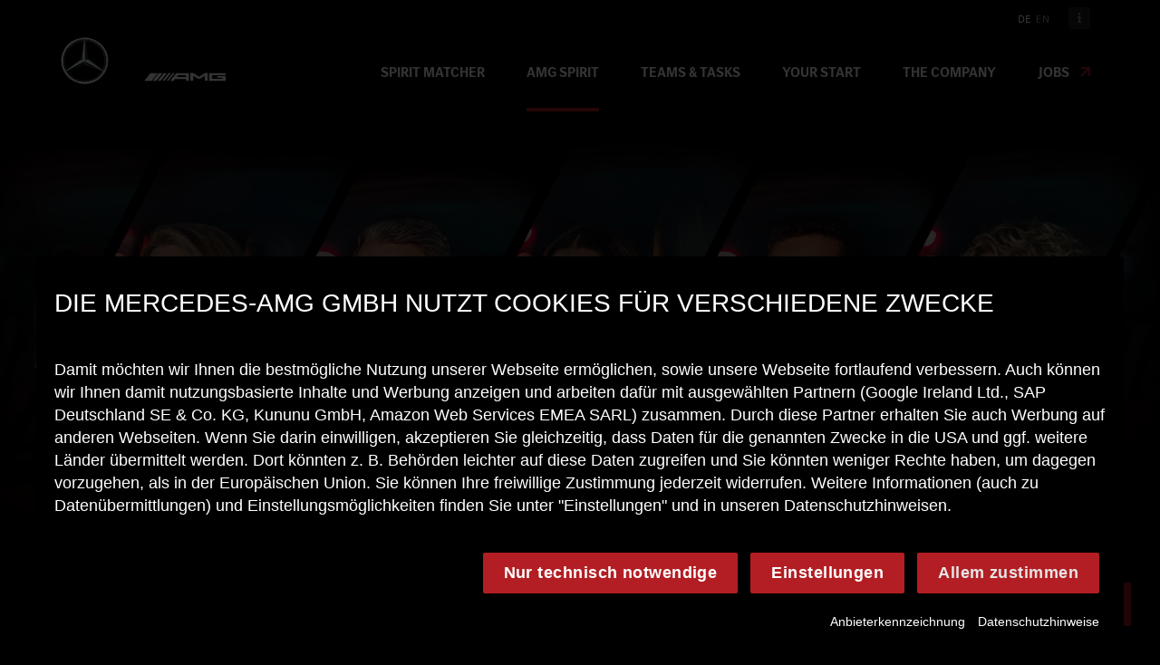

--- FILE ---
content_type: text/html; charset=utf-8
request_url: https://karriere.mercedes-amg.com/de/amg-spirit
body_size: 18278
content:
<!DOCTYPE html>
<html lang="de-DE">
<head>

<meta charset="utf-8">
<!-- 
	This website is powered by TYPO3 - inspiring people to share!
	TYPO3 is a free open source Content Management Framework initially created by Kasper Skaarhoj and licensed under GNU/GPL.
	TYPO3 is copyright 1998-2026 of Kasper Skaarhoj. Extensions are copyright of their respective owners.
	Information and contribution at https://typo3.org/
-->



<title>AMG Karriere: Jobs bei Mercedes-AMG – Hast du den AMG Spirit?</title>
<meta name="generator" content="TYPO3 CMS" />
<meta name="description" content="Wir suchen Menschen, die den Mut haben den nächsten Schritt zu gehen. Menschen, die den AMG Spirit leben. Bist du dabei? " />
<meta name="viewport" content="width=device-width, initial-scale=1" />
<meta property="og:title" content="Jobs bei Mercedes-AMG – Hast du den AMG Spirit?" />
<meta property="og:description" content="Der AMG Spirit ist faszinierend, besonders und einzigartig. 
Zeig uns, welcher Spirit in dir steckt." />
<meta property="og:image" content="https://karriere.mercedes-amg.com/fileadmin/_processed_/c/2/csm_Website_Header_Collage_V3_ANSICHT_9514ea7fea.jpg" />
<meta property="og:image:url" content="https://karriere.mercedes-amg.com/fileadmin/_processed_/c/2/csm_Website_Header_Collage_V3_ANSICHT_9514ea7fea.jpg" />
<meta property="og:image:width" content="2000" />
<meta property="og:image:height" content="1047" />
<meta property="og:image:alt" content="[Translate to Deutsch:] " />
<meta name="twitter:card" content="summary" />
<meta name="twitter:title" content="Jobs bei Mercedes-AMG – Hast du den AMG Spirit?" />
<meta name="twitter:description" content="Der AMG Spirit ist faszinierend, besonders und einzigartig. 
Zeig uns, welcher Spirit in dir steckt." />
<meta name="twitter:image" content="https://karriere.mercedes-amg.com/fileadmin/_processed_/c/2/csm_Website_Header_Collage_V3_ANSICHT_9514ea7fea.jpg" />
<meta name="twitter:image:alt" content="[Translate to Deutsch:] " />


<link rel="stylesheet" type="text/css" href="/typo3temp/assets/css/7015c8c4ac.css?1677487111" media="all">
<link rel="stylesheet" type="text/css" href="/typo3conf/ext/amgkarriere/Resources/Public/css/reset.css?1768568427" media="all">
<link rel="stylesheet" type="text/css" href="/typo3conf/ext/amgkarriere/Resources/Public/css/layout.css?1768568427" media="all">
<link rel="stylesheet" type="text/css" href="/typo3conf/ext/amgkarriere/Resources/Public/css/typography.css?1768568427" media="all">
<link rel="stylesheet" type="text/css" href="/typo3conf/ext/amgkarriere/Resources/Public/css/header.css?1768568427" media="all">
<link rel="stylesheet" type="text/css" href="/typo3conf/ext/amgkarriere/Resources/Public/css/footer.css?1768568427" media="all">
<link rel="stylesheet" type="text/css" href="/typo3conf/ext/amgkarriere/Resources/Public/css/assets.css?1768568427" media="all">
<link rel="stylesheet" type="text/css" href="/typo3conf/ext/rx_shariff/Resources/Public/Css/shariff.min.css?1677487115" media="all">
<link href="/typo3conf/ext/amgkarriere/Resources/Public/css/elements/heropage.css?1768568426" rel="stylesheet" type="text/css" >
<link href="/typo3temp/assets/css/movie.css?1768568426" rel="stylesheet" type="text/css" >
<link href="/typo3temp/assets/css/carousel.css?1768568825" rel="stylesheet" type="text/css" >
<link href="/typo3temp/assets/css/textheadline.css?1768568426" rel="stylesheet" type="text/css" >
<link href="/typo3temp/assets/css/principleswall.css?1768572691" rel="stylesheet" type="text/css" >
<link href="/typo3temp/assets/css/teaserjobportal.css?1768568506" rel="stylesheet" type="text/css" >
<link href="/typo3temp/assets/css/menucardlist.css?1768568426" rel="stylesheet" type="text/css" >
<link href="/typo3conf/ext/amgkarriere/Resources/Public/css/elements/jobSearch.css?1768568426" rel="stylesheet" type="text/css" >



<script src="/typo3conf/ext/amgkarriere/Resources/Public/js/common.js?1694784500" type="module"></script>
<script src="/typo3conf/ext/amgkarriere/Resources/Public/js/langswitch.js?1694784475" type="application/x-javascript"></script>
<script src="/typo3conf/ext/amgkarriere/Resources/Public/js/swiper-bundle.min.js?1637141884"></script>


<script type="application/javascript" src="https://app.usercentrics.eu/latest/main.js" id="r4PsK-akN"></script>
        <script type="text/javascript">
        window.addEventListener("whenConsentLoaded", function (e) {
            if (e.data.event == "consents_initialized") {
                // console.log(e);
            }
        });
        </script>        <link rel="apple-touch-icon" sizes="76x76" href="/typo3conf/ext/amgkarriere/Resources/Public/icons/apple-touch-icon-76x76.png"/>
        <link rel="apple-touch-icon" sizes="120x120" href="/typo3conf/ext/amgkarriere/Resources/Public/icons/apple-touch-icon-120x120.png"/>
        <link rel="apple-touch-icon" sizes="152x152" href="/typo3conf/ext/amgkarriere/Resources/Public/icons/apple-touch-icon-152x152.png"/>
        <link rel="apple-touch-icon" sizes="180x180" href="/typo3conf/ext/amgkarriere/Resources/Public/icons/apple-touch-icon-180x180.png"/>
        <link rel="icon" sizes="192x192" href="/typo3conf/ext/amgkarriere/Resources/Public/icons/apple-touch-icon-192x192.png"/>
        <link rel="shortcut icon" type="image/x-icon" href="/favicon.ico"/><!-- Google Tag Manager -->
<script>(function(w,d,s,l,i){w[l]=w[l]||[];w[l].push({'gtm.start':
new Date().getTime(),event:'gtm.js'});var f=d.getElementsByTagName(s)[0],
j=d.createElement(s),dl=l!='dataLayer'?'&l='+l:'';j.async=true;j.src=
'https://www.googletagmanager.com/gtm.js?id=GTM-PZCXDSN'+dl;f.parentNode.insertBefore(j,f);
})(window,document,'script','dataLayer','GTM-PZCXDSN');</script>
<!-- End Google Tag Manager -->
<link rel="canonical" href="https://karriere.mercedes-amg.com/de/amg-spirit"/>

<link rel="alternate" hreflang="en-US" href="https://karriere.mercedes-amg.com/en/amg-spirit"/>
<link rel="alternate" hreflang="de-DE" href="https://karriere.mercedes-amg.com/de/amg-spirit"/>
<link rel="alternate" hreflang="x-default" href="https://karriere.mercedes-amg.com/en/amg-spirit"/>
</head>
<body class="has-heroheader">
<div id="wrapper">    
    <a class="sr-only sr-only-focusable" href="#main">
        <span></span>
    </a>
    
    <header id="header">
    <div class="header-wrapper">
        <div class="logo">
            <a href="/de/">
                <svg class="amg-logo" data-name="Ebene 3" xmlns="http://www.w3.org/2000/svg" xmlns:xlink="http://www.w3.org/1999/xlink" width="182.763" height="53.032" viewBox="0 0 182.763 53.032">
  <defs>
    <linearGradient id="linear-gradient" x1="0.117" y1="-2.448" x2="0.883" y2="-3.09" gradientUnits="objectBoundingBox">
      <stop offset="0" stop-color="#fff"/>
      <stop offset="0.1" stop-color="#e7e8e6"/>
      <stop offset="0.1" stop-color="#cdd0d0"/>
      <stop offset="0.2" stop-color="#b5bbbd"/>
      <stop offset="0.2" stop-color="#a5acaf"/>
      <stop offset="0.3" stop-color="#9ba3a7"/>
      <stop offset="0.3" stop-color="#98a0a4"/>
      <stop offset="0.4" stop-color="#828a8f"/>
      <stop offset="0.5" stop-color="#667075"/>
      <stop offset="0.6" stop-color="#535c63"/>
      <stop offset="0.7" stop-color="#475158"/>
      <stop offset="0.8" stop-color="#434d54"/>
      <stop offset="1" stop-color="#475157"/>
    </linearGradient>
    <linearGradient id="linear-gradient-2" x1="0.117" y1="-2.658" x2="0.882" y2="-3.301" gradientUnits="objectBoundingBox">
      <stop offset="0" stop-color="#0b1f2a"/>
      <stop offset="0.2" stop-color="#333f47"/>
      <stop offset="0.5" stop-color="#777f84"/>
      <stop offset="0.5" stop-color="#81898d"/>
      <stop offset="0.7" stop-color="#b3b8b8"/>
      <stop offset="0.8" stop-color="#d2d5d3"/>
      <stop offset="0.8" stop-color="#dee0dd"/>
      <stop offset="1" stop-color="#fbfbfb"/>
    </linearGradient>
    <linearGradient id="linear-gradient-3" x1="10.524" y1="4.47" x2="10.867" y2="3.529" gradientUnits="objectBoundingBox">
      <stop offset="0" stop-color="#e1e3e1"/>
      <stop offset="0.1" stop-color="#c1c5c4"/>
      <stop offset="0.3" stop-color="#9ba1a2"/>
      <stop offset="0.5" stop-color="#7d8487"/>
      <stop offset="0.7" stop-color="#687074" stop-opacity="0"/>
      <stop offset="0.8" stop-color="#5b6469" stop-opacity="0"/>
      <stop offset="1" stop-color="#576065" stop-opacity="0"/>
    </linearGradient>
    <linearGradient id="linear-gradient-4" x1="0.25" y1="-2.776" x2="0.75" y2="-3.642" xlink:href="#linear-gradient-3"/>
    <linearGradient id="linear-gradient-5" x1="0.504" y1="-15.136" x2="0.434" y2="-15.335" gradientUnits="objectBoundingBox">
      <stop offset="0" stop-color="#27343c"/>
      <stop offset="1" stop-color="#00111e" stop-opacity="0"/>
    </linearGradient>
    <linearGradient id="linear-gradient-6" x1="1.71" y1="-6.427" x2="1.043" y2="-6.261" gradientUnits="objectBoundingBox">
      <stop offset="0.1" stop-color="#02131f"/>
      <stop offset="0.9" stop-color="#02131f" stop-opacity="0"/>
    </linearGradient>
    <linearGradient id="linear-gradient-7" x1="1.003" y1="-14.848" x2="0.833" y2="-14.933" gradientUnits="objectBoundingBox">
      <stop offset="0.2" stop-color="#02131f" stop-opacity="0.8"/>
      <stop offset="0.9" stop-color="#02131f" stop-opacity="0"/>
    </linearGradient>
    <linearGradient id="linear-gradient-8" x1="0.531" y1="-15.73" x2="0.506" y2="-15.621" gradientUnits="objectBoundingBox">
      <stop offset="0" stop-color="#02131f"/>
      <stop offset="0.1" stop-color="#02131f"/>
      <stop offset="1" stop-color="#02131f" stop-opacity="0"/>
    </linearGradient>
    <linearGradient id="linear-gradient-9" x1="0.788" y1="-5.806" x2="0.065" y2="-5.821" gradientUnits="objectBoundingBox">
      <stop offset="0.3" stop-color="#02131f"/>
      <stop offset="0.8" stop-color="#02131f" stop-opacity="0"/>
    </linearGradient>
    <linearGradient id="linear-gradient-10" x1="0.81" y1="-5.804" x2="0.321" y2="-5.815" gradientUnits="objectBoundingBox">
      <stop offset="0.4" stop-color="#27343c"/>
      <stop offset="1" stop-color="#3b474e" stop-opacity="0"/>
    </linearGradient>
    <linearGradient id="linear-gradient-11" x1="-0.047" y1="-4.801" x2="1.203" y2="-5.2" gradientUnits="objectBoundingBox">
      <stop offset="0" stop-color="#24303a" stop-opacity="0"/>
      <stop offset="0" stop-color="#25323b" stop-opacity="0"/>
      <stop offset="0.1" stop-color="#27343c"/>
    </linearGradient>
    <linearGradient id="linear-gradient-12" x1="0.499" y1="-44.417" x2="0.499" y2="-43.404" gradientUnits="objectBoundingBox">
      <stop offset="0.3" stop-color="#a5abaf"/>
      <stop offset="1" stop-color="#a5abaf" stop-opacity="0"/>
    </linearGradient>
    <linearGradient id="linear-gradient-13" x1="0.5" y1="-2.381" x2="0.5" y2="-3.381" gradientUnits="objectBoundingBox">
      <stop offset="0" stop-color="#dee0dd"/>
      <stop offset="0" stop-color="#c5c9c7"/>
      <stop offset="0" stop-color="#9ea4a5"/>
      <stop offset="0" stop-color="#82898c"/>
      <stop offset="0" stop-color="#71797d"/>
      <stop offset="0" stop-color="#6b7378"/>
      <stop offset="0.2" stop-color="#333f47"/>
      <stop offset="0.5" stop-color="#27343c"/>
      <stop offset="0.8" stop-color="#333f47"/>
      <stop offset="1" stop-color="#434d54"/>
    </linearGradient>
    <linearGradient id="linear-gradient-14" x1="0.845" y1="-3.713" x2="0.333" y2="-4.197" gradientUnits="objectBoundingBox">
      <stop offset="0.7" stop-color="#27343c"/>
      <stop offset="0.7" stop-color="#2b373f"/>
      <stop offset="0.7" stop-color="#36424a"/>
      <stop offset="0.7" stop-color="#49545b"/>
      <stop offset="0.8" stop-color="#646d73" stop-opacity="0"/>
      <stop offset="0.8" stop-color="#868d92" stop-opacity="0"/>
      <stop offset="0.8" stop-color="#b0b5b8" stop-opacity="0"/>
      <stop offset="0.8" stop-color="#e1e3e4" stop-opacity="0"/>
      <stop offset="0.8" stop-color="#fff" stop-opacity="0"/>
    </linearGradient>
  </defs>
  <g class="amg-logo-mercedes">
    <path id="outer" d="M52.638,26.7A25.921,25.921,0,1,1,45.045,8.358,25.936,25.936,0,0,1,52.638,26.7ZM26.7,2.34A24.295,24.295,0,1,0,43.948,9.456,24.362,24.362,0,0,0,26.7,2.34Z" transform="translate(-0.186 -0.186)" fill="url(#linear-gradient)"/>
    <path id="Pfad_1336" data-name="Pfad 1336" d="M27.206,2.844A24.295,24.295,0,1,0,44.451,9.96,24.362,24.362,0,0,0,27.206,2.844Zm0,47.149a22.774,22.774,0,1,1,16.117-6.67,22.787,22.787,0,0,1-16.117,6.67Z" transform="translate(-0.689 -0.689)" fill="url(#linear-gradient-2)"/>
    <path id="Pfad_1337" data-name="Pfad 1337" d="M26.516,52.452A25.921,25.921,0,1,0,8.173,44.86a25.936,25.936,0,0,0,18.344,7.592ZM26.516,0A26.516,26.516,0,1,1,0,26.516,26.516,26.516,0,0,1,26.516,0Z" opacity="0.4" fill="url(#linear-gradient-3)" style="isolation: isolate"/>
    <path id="Pfad_1338" data-name="Pfad 1338" d="M2.406,27.182A24.631,24.631,0,1,1,9.65,44.608,24.774,24.774,0,0,1,2.406,27.182Zm7.706-17.07a24,24,0,0,0-.08,34.057A24.4,24.4,0,0,0,27.1,51.212,24.056,24.056,0,0,0,51.132,27.18a24.4,24.4,0,0,0-7.046-17.07,23.812,23.812,0,0,0-33.974,0Z" transform="translate(-0.583 -0.583)" fill="#fff"/>
    <path id="Pfad_1339" data-name="Pfad 1339" d="M27.682,50.559a22.87,22.87,0,1,1,16.158-6.712,22.851,22.851,0,0,1-16.158,6.712Zm0-.663A22.122,22.122,0,1,0,12.021,12.11,21.546,21.546,0,0,0,5.475,27.689,22.208,22.208,0,0,0,27.681,49.9Z" transform="translate(-1.166 -1.173)" opacity="0.4" fill="url(#linear-gradient-4)" style="isolation: isolate"/>
    <path id="Pfad_1340" data-name="Pfad 1340" d="M48.585,38.243c-.414-.332-16.407-13.01-16.407-13.01L28.45,3.937A1.415,1.415,0,0,0,27.7,4.6L25.052,25.316,8.562,37.994s-.332.414-.5.663a1.6,1.6,0,0,0-.083.663l20.385-8.369L48.753,39.32a1.181,1.181,0,0,0-.168-1.077Z" transform="translate(-1.933 -0.954)" fill="#fff"/>
    <path id="Pfad_1341" data-name="Pfad 1341" d="M35.166,35.838,35,39.65l18.727,7.54a1.492,1.492,0,0,0,1.657-.165L35.414,35.756a.158.158,0,0,0-.248.083Z" transform="translate(-8.484 -8.659)" fill="#565f64"/>
    <path id="Pfad_1342" data-name="Pfad 1342" d="M35.219,35.838a19.808,19.808,0,0,0,2.32,3.232A19.146,19.146,0,0,0,41.6,42.3L53.78,47.19a1.492,1.492,0,0,0,1.657-.165L35.467,35.756a.158.158,0,0,0-.248.083Z" transform="translate(-8.537 -8.659)" fill="url(#linear-gradient-5)"/>
    <path id="Pfad_1343" data-name="Pfad 1343" d="M55.542,45.546c0-.083-.083-.165-.166-.331L38.3,32.7l-2.321,1.492s.166.083.248,0a2.07,2.07,0,0,1,1.243,0c.414.168,18.067,11.438,18.067,11.438Z" transform="translate(-8.722 -7.926)" fill="rgba(164,170,174,0.6)"/>
    <path id="Pfad_1344" data-name="Pfad 1344" d="M55.7,44.642l-15.91-12.6-.745.5,17.07,12.6a2.184,2.184,0,0,0-.414-.5Z" transform="translate(-9.465 -7.768)" fill="#333e46"/>
    <path id="Pfad_1345" data-name="Pfad 1345" d="M35.387,26.918,35.3,27s0,.166.165.083c.083-.083,2.486-1.326,3.315-1.823l-2.9-19.885a1.439,1.439,0,0,0-.994-1.326l.331,23.036Z" transform="translate(-8.457 -0.982)" fill="#565f64"/>
    <path id="Pfad_1346" data-name="Pfad 1346" d="M27.483,5.508V6.583L25.661,24.9a.758.758,0,0,0,.332.663l1.077.828.745-20.218L27.9,4.594a1.35,1.35,0,0,0-.414.914Zm-.994,21.213-.995-.833L8.674,38.07s-.5.332-.58.663l.58-.331L26.326,27.3c.33-.165.41-.331.164-.577Z" transform="translate(-1.962 -1.114)" fill="rgba(164,170,174,0.6)"/>
    <path id="Pfad_1347" data-name="Pfad 1347" d="M28.2,35.838c0-.083-.083-.166-.166-.083L7.984,47.107a1.667,1.667,0,0,0,1.658.166l18.727-7.54Z" transform="translate(-1.935 -8.658)" fill="#565f64"/>
    <path id="Pfad_1348" data-name="Pfad 1348" d="M35.438,27.187l.083-.083-.083.083a.081.081,0,0,0,.083.083H35.6c.083-.083,2.486-1.326,3.315-1.823l-.331-2.4L36.015,5.561a1.01,1.01,0,0,0-.248-.745S37.01,21.554,37.01,23.377a5.41,5.41,0,0,1-1.572,3.809Z" transform="translate(-8.59 -1.167)" fill="url(#linear-gradient-6)"/>
    <path id="Pfad_1349" data-name="Pfad 1349" d="M28.2,35.838c0-.083-.083-.166-.166-.083L7.984,47.107a1.667,1.667,0,0,0,1.658.166l18.727-7.54Z" transform="translate(-1.935 -8.658)" fill="url(#linear-gradient-7)"/>
    <path id="Pfad_1350" data-name="Pfad 1350" d="M9.88,47.28l18.727-7.54-.166-3.646a4.749,4.749,0,0,1-2.486,2.9c-1.161.665-12.266,6.132-16.242,8.037a5.257,5.257,0,0,1-.745.332.909.909,0,0,0,.911-.083Z" transform="translate(-2.174 -8.749)" opacity="0.8" fill="url(#linear-gradient-8)" style="isolation: isolate"/>
    <path id="Pfad_1351" data-name="Pfad 1351" d="M35.387,26.918,35.3,27s0,.166.165.083c.083-.083,2.486-1.326,3.315-1.823l-2.9-19.885a1.439,1.439,0,0,0-.994-1.326l.331,23.036Z" transform="translate(-8.457 -0.982)" fill="url(#linear-gradient-9)"/>
    <path id="Pfad_1352" data-name="Pfad 1352" d="M35.387,26.918,35.3,27s0,.166.165.083c.083-.083,2.486-1.326,3.315-1.823l-2.9-19.885a1.439,1.439,0,0,0-.994-1.326l.331,23.036Z" transform="translate(-8.457 -0.982)" fill="url(#linear-gradient-10)"/>
    <path id="Pfad_1353" data-name="Pfad 1353" d="M4.409,42.094C3.829,40.767.515,34.3,4.16,21.875H2.752a40.992,40.992,0,0,0-1.658,6.212s-.166.829-.248,1.742a18.911,18.911,0,0,0-.083,1.989,21.708,21.708,0,0,0,1.242,7.872A24.2,24.2,0,0,0,8.8,50.38a23.764,23.764,0,0,0,10.441,4.889c-.58-.083-10.523-4.308-14.832-13.175Z" transform="translate(-0.183 -5.302)" fill="url(#linear-gradient-11)"/>
    <path id="Pfad_1354" data-name="Pfad 1354" d="M35.2,35.645h-.746c.083,0,.166,0,.166.083l.166,3.812h.083l.166-3.812c0-.083.083-.166.166-.083Z" transform="translate(-8.351 -8.632)" fill="url(#linear-gradient-12)"/>
    <path id="Pfad_1355" data-name="Pfad 1355" d="M43.287,2.516c8.7,3.315,16.9,12.429,16.9,23.947A25.144,25.144,0,0,1,35,51.736v1.326A25.956,25.956,0,0,0,43.287,2.516Z" transform="translate(-8.484 -0.61)" fill="url(#linear-gradient-13)"/>
    <path id="Pfad_1356" data-name="Pfad 1356" d="M58,17.56A23.581,23.581,0,0,0,38.364,3.391h-.083C48.308,5.216,54.688,11.76,56.926,18.638v.083A26.038,26.038,0,0,1,58.5,27.256a22.672,22.672,0,0,1-1.823,9.115c-.083.414-.166.909-.249.909h1.326c3.977-7.456,2.238-15,.248-19.719Z" transform="translate(-9.279 -0.822)" fill="url(#linear-gradient-14)"/>
    <path id="Pfad_1357" data-name="Pfad 1357" d="M2.406,27.182A24.631,24.631,0,1,1,9.65,44.608,24.774,24.774,0,0,1,2.406,27.182Zm7.706-17.07a24,24,0,0,0-.08,34.057A24.4,24.4,0,0,0,27.1,51.212,24.056,24.056,0,0,0,51.132,27.18a24.4,24.4,0,0,0-7.046-17.07,23.812,23.812,0,0,0-33.974,0Z" transform="translate(-0.583 -0.583)" fill="#fbfbfb"/>
    <path id="Pfad_1358" data-name="Pfad 1358" d="M8.641,38.288l16.9-12.181a17.143,17.143,0,0,0,2.569,1.16c.166.083.166-.083.166-.083l-2.072-1.742a.758.758,0,0,1-.331-.663l1.989-19.97c-.083.083-.083.249-.166.332a.744.744,0,0,0-.083.414l-2.9,19.972L8.806,38.04c-.083.083-.165.166-.165.248Z" transform="translate(-2.095 -1.166)" fill="#333f47"/>
  </g>
  <g class="amg-logo-text">
    <path id="Pfad_1359" data-name="Pfad 1359" d="M212.537,57.354a.455.455,0,0,0-.475-.475h-8.468a.455.455,0,0,0-.475.475v.712a.53.53,0,0,0,.475.554h5.3c.317,0,.317.158.317.554v.076c0,.4,0,.475-.317.475H198.054a.455.455,0,0,1-.475-.475V56.167a.455.455,0,0,1,.475-.475h13.929a.455.455,0,0,0,.475-.475V54.03a.455.455,0,0,0-.475-.475H194.729a.455.455,0,0,0-.474.475v7.677a.455.455,0,0,0,.474.475h17.253a.455.455,0,0,0,.475-.475V57.354m-27.541,2.058a1.181,1.181,0,0,1-.712.317h-2.216a1.181,1.181,0,0,1-.713-.317l-4.194-2.691c-.237-.158-.475-.08-.475.237V61.47a.455.455,0,0,1-.475.475h-2.216a.53.53,0,0,1-.554-.475V53.793c0-.317.237-.475.554-.475h2.374a1.894,1.894,0,0,1,.712.237l5.7,3.72a.593.593,0,0,0,.712,0l5.7-3.72a1.107,1.107,0,0,1,.713-.237H192.2a.455.455,0,0,1,.474.475V61.47a.455.455,0,0,1-.474.475h-2.216a.53.53,0,0,1-.555-.475V56.958q0-.475-.475-.237l-4.036,2.691Zm-24.693-3.8c-.158,0-.237.076-.4.238l-1.346,1.742c-.08.158,0,.237.076.237h9.734c.317,0,.317-.158.317-.4V56.246c0-.4,0-.554-.317-.554h-8.069Zm-5.7,6.411h-2.852a.267.267,0,0,1-.237-.4l6.093-7.915a.8.8,0,0,1,.555-.317h13.138a.612.612,0,0,1,.554.633v7.518a.455.455,0,0,1-.475.475h-2.216a.455.455,0,0,1-.475-.475V60.441c0-.317,0-.4-.317-.4H156.742a.53.53,0,0,0-.475.317v.076l-.87,1.108a1.374,1.374,0,0,1-.87.475Zm-5.777,0a1.2,1.2,0,0,0,.791-.475l5.936-7.677c.238-.317.076-.554-.158-.554h-1.187a.8.8,0,0,0-.554.317l-6.094,7.914a.267.267,0,0,0,.238.4h1.029Zm-4.115,0a1.2,1.2,0,0,0,.791-.475l5.936-7.677c.237-.317.08-.554-.158-.554h-1.662a.8.8,0,0,0-.554.317l-6.094,7.914a.267.267,0,0,0,.238.4h1.5Zm-6.728,0a.267.267,0,0,1-.237-.4l6.094-7.915a.8.8,0,0,1,.554-.317h2.453c.317,0,.4.238.158.555l-5.937,7.677a1.08,1.08,0,0,1-.791.475h-2.3Zm-5.619,0a.267.267,0,0,1-.237-.4l6.094-7.915a.8.8,0,0,1,.554-.317h3.245c.317,0,.4.238.158.555l-5.936,7.677a1.08,1.08,0,0,1-.792.475h-3.087Zm-9.181,0a.267.267,0,0,1-.237-.4l6.094-7.915a.8.8,0,0,1,.554-.317h7.2c.317,0,.4.238.158.555l-5.936,7.677a1.08,1.08,0,0,1-.791.475H123.1Z" transform="translate(-29.775 -12.924)" fill="#fff"/>
  </g>
</svg>

            </a>
        </div>
        

<nav class="navbar navbar-expand-md navbar-dark bg-dark fixed-top">
   <div class="collapse navbar-collapse" id="navbar">
      <ul class="navbar-nav mr-auto">
         
            <li class="nav-item  has-link">
               
                     <a class="nav-link" 
                        href="/de/spirit-matcher" 
                        target="" 
                        
    title="Spirit Matcher"



                     >
                        Spirit Matcher
                     </a>
                  
               
            </li>
         
            <li class="nav-item active  has-link">
               
                     <a class="nav-link" 
                        href="/de/amg-spirit" 
                        target="" 
                        
    title="AMG Spirit"



                     >
                        AMG Spirit
                     </a>
                  
               
            </li>
         
            <li class="nav-item  has-submenu">
               
                     <span class="nav-link" 
                        target="" 
                        
    title="Teams &amp; Tasks"



                     >
                        Teams &amp; Tasks
                     </span>
                  
               
                  <div class="dropdown-container">
                     <div class="hdr-x"><svg id="Icon_Close" data-name="Icon/Close" xmlns="http://www.w3.org/2000/svg" width="24" height="24" viewBox="0 0 24 24">
    <rect id="Rectangle" width="23.299" height="2" transform="translate(4.586 3.085) rotate(45)" fill="#fff"/>
    <rect id="Rectangle-2" data-name="Rectangle" width="23.299" height="2" transform="translate(2.938 19.56) rotate(-45)" fill="#fff"/>
</svg></div>
                     


<dl class="dropdown-menu" aria-labelledby="nav-item-4">
    

        
                <dt  class="dropdown">
                    <a class="dropdown-item"
                        href="/de/teams-tasks/entwicklung-erprobung"
                        
    title="Entwicklung &amp; Erprobung"



                        
                    >
                        <span class="dropdown-text">
                            Entwicklung &amp; Erprobung
                            
                            
                        </span>
                    </a>
                </dt>
                <dd class="dropdown-pageteaser">
                    
                        <div class="image_container">
                            <picture>
                                
                                <source media="(min-width: 1200px)" srcset="/fileadmin/_processed_/e/0/csm_01_EE_Header_still_7abe5ff627.jpg">
                                <source media="(min-width: 768px)" srcset="/fileadmin/_processed_/e/0/csm_01_EE_Header_still_9eab682a66.jpg">
                                <img title="" src="data:," srcset="/fileadmin/_processed_/e/0/csm_01_EE_Header_still_e25fe68715.jpg" alt="" data-holder-rendered="true"/>
                            </picture>
                        </div>
                    
                    
                        <p>In der Entwicklung arbeiten wir jeden Tag am technischen Top Level.
Von Gesamtfahrzeugentwicklung bis zu den Fahrzeugfunktionen.</p>
                        
                        <ul class="subpages-level-3">
                        
                            <li>Gesamtfahrzeug</li>
                        
                            <li>Antrieb</li>
                        
                            <li>Fahrzeugfunktionen</li>
                        
                        </ul>
                        
                    
                    
                </dd>
            
    

        
                <dt  class="dropdown">
                    <a class="dropdown-item"
                        href="/de/teams-tasks/operations"
                        
    title="Operations"



                        
                    >
                        <span class="dropdown-text">
                            Operations
                            
                            
                        </span>
                    </a>
                </dt>
                <dd class="dropdown-pageteaser">
                    
                        <div class="image_container">
                            <picture>
                                
                                <source media="(min-width: 1200px)" srcset="/fileadmin/_processed_/e/7/csm_06_OP_Header_still_6828a1fb92.jpg">
                                <source media="(min-width: 768px)" srcset="/fileadmin/_processed_/e/7/csm_06_OP_Header_still_82260ee7de.jpg">
                                <img title="" src="data:," srcset="/fileadmin/_processed_/e/7/csm_06_OP_Header_still_cbc0aef425.jpg" alt="" data-holder-rendered="true"/>
                            </picture>
                        </div>
                    
                    
                        <p>Vom Einkauf bis Qualitätsmanagement. In unserem
Bereich Operations steckt die Kraft einer starken Mannschaft. </p>
                        
                        <ul class="subpages-level-3">
                        
                            <li>Logistik</li>
                        
                            <li>Einkauf</li>
                        
                            <li>Produktion</li>
                        
                            <li>Qualitätsmanagement</li>
                        
                        </ul>
                        
                    
                    
                </dd>
            
    

        
                <dt  class="dropdown">
                    <a class="dropdown-item"
                        href="/de/teams-tasks/marketing-sales"
                        
    title="Marketing &amp; Sales"



                        
                    >
                        <span class="dropdown-text">
                            Marketing &amp; Sales
                            
                            
                        </span>
                    </a>
                </dt>
                <dd class="dropdown-pageteaser">
                    
                        <div class="image_container">
                            <picture>
                                
                                <source media="(min-width: 1200px)" srcset="/fileadmin/_processed_/d/b/csm_09_MS_Header_still_3466a768b9.jpg">
                                <source media="(min-width: 768px)" srcset="/fileadmin/_processed_/d/b/csm_09_MS_Header_still_17f97d7439.jpg">
                                <img title="" src="data:," srcset="/fileadmin/_processed_/d/b/csm_09_MS_Header_still_a046dd933a.jpg" alt="" data-holder-rendered="true"/>
                            </picture>
                        </div>
                    
                    
                        <p>Faszination AMG! Im Marketing &amp; Sales arbeiten wir jeden Tag
am starken Auftritt einer mitreißenden Marke. </p>
                        
                        <ul class="subpages-level-3">
                        
                            <li>Marketing &amp; Sales</li>
                        
                            <li>Motorsport</li>
                        
                        </ul>
                        
                    
                    
                </dd>
            
    

        
                <dt  class="dropdown">
                    <a class="dropdown-item"
                        href="/de/teams-tasks/general-services"
                        
    title="General Services"



                        
                    >
                        <span class="dropdown-text">
                            General Services
                            
                            
                        </span>
                    </a>
                </dt>
                <dd class="dropdown-pageteaser">
                    
                        <div class="image_container">
                            <picture>
                                
                                <source media="(min-width: 1200px)" srcset="/fileadmin/_processed_/9/2/csm_11_QB_Header_still_d764c4a03d.jpg">
                                <source media="(min-width: 768px)" srcset="/fileadmin/_processed_/9/2/csm_11_QB_Header_still_e766dfa7cc.jpg">
                                <img title="" src="data:," srcset="/fileadmin/_processed_/9/2/csm_11_QB_Header_still_a27e6122ee.jpg" alt="" data-holder-rendered="true"/>
                            </picture>
                        </div>
                    
                    
                        <p>Für uns zählt das große Ganze. Deshalb sind unsere General Services
eine wichtige Basis unserer Marke – und machen sie erst so faszinierend.</p>
                        
                        <ul class="subpages-level-3">
                        
                            <li>Finance &amp; Controlling</li>
                        
                            <li>HR</li>
                        
                            <li>Legal</li>
                        
                        </ul>
                        
                    
                    
                </dd>
            
    

        
                <dt >
                    <a class="dropdown-item"
                        href="/de/teams-tasks/softwareentwicklung"
                        
    title="Softwareentwicklung"



                        
                    >
                        <span class="dropdown-text">
                            Softwareentwicklung
                            
                            
                        </span>
                    </a>
                </dt>
                <dd class="dropdown-pageteaser">
                    
                        <div class="image_container">
                            <picture>
                                
                                <source media="(min-width: 1200px)" srcset="/fileadmin/_processed_/4/6/csm_05_EE_Software_still_524f7bce8d.jpg">
                                <source media="(min-width: 768px)" srcset="/fileadmin/_processed_/4/6/csm_05_EE_Software_still_8cf455954f.jpg">
                                <img title="" src="data:," srcset="/fileadmin/_processed_/4/6/csm_05_EE_Software_still_879de91234.jpg" alt="" data-holder-rendered="true"/>
                            </picture>
                        </div>
                    
                    
                        <p>Unsere Höchstleistungen sind kein zufälliges Produkt. Sie sind das Ergebnis, wenn präzise Ingenieurskunst auf modernste Softwaretechnologie trifft. Hier haben wir sehr genaue Ideen. Und die wollen wir selbst gestalten. Am liebsten mit Menschen, die Lust haben diesen Weg mit uns gemeinsam zu gehen. Nutz deine Chance und gestalte mit uns die Softwarelösungen von morgen.</p>
                        
                    
                    
                </dd>
            
    

        
                <dt >
                    <a class="dropdown-item"
                        href="/de/teams-tasks/it"
                        
    title="IT"



                        
                    >
                        <span class="dropdown-text">
                            IT
                            
                            
                        </span>
                    </a>
                </dt>
                <dd class="dropdown-pageteaser">
                    
                        <div class="image_container">
                            <picture>
                                
                                <source media="(min-width: 1200px)" srcset="/fileadmin/_processed_/1/5/csm_AMG-Teams-Querschnitt-IT_9889ccace5.jpeg">
                                <source media="(min-width: 768px)" srcset="/fileadmin/_processed_/1/5/csm_AMG-Teams-Querschnitt-IT_d5b226454e.jpeg">
                                <img title="" src="data:," srcset="/fileadmin/_processed_/1/5/csm_AMG-Teams-Querschnitt-IT_1ae1aef0e9.jpeg" alt="" data-holder-rendered="true"/>
                            </picture>
                        </div>
                    
                    
                        <p>Die IT-Organisation der Mercedes-AMG umfasst ein enorm breites inhaltliches und technologisches Spektrum. Wir treten mit dem Ziel an, die Mercedes-AMG Mannschaft mit den besten Softwareprodukten, Lösungen und einer starken Infrastruktur für die Entwicklung und Produktion unserer Fahrzeuge auszustatten.</p>
                        
                    
                    
                </dd>
            
    
</dl>
                     <div class="nav-item-pageteaser">
                        
                           <div class="image_container">
                              <picture>
                                 
                                 <source media="(min-width: 1200px)" srcset="/fileadmin/_processed_/e/0/csm_01_EE_Header_still_839318afab.jpg">
                                 <source media="(min-width: 768px)" srcset="/fileadmin/_processed_/e/0/csm_01_EE_Header_still_7abe5ff627.jpg">
                                 <img title="" src="/fileadmin/_processed_/e/0/csm_01_EE_Header_still_9eab682a66.jpg" alt="" data-holder-rendered="true"/>
                              </picture>
                           </div>
                        
                        
                           <p>In der Entwicklung arbeiten wir jeden Tag am technischen Top-Level.
Von Gesamtfahrzeugentwicklung bis zu den Fahrzeugfunktionen.</p>
                           
                        
                        
                     </div>
                  </div>
               
            </li>
         
            <li class="nav-item  has-submenu">
               
                     <span class="nav-link" 
                        target="" 
                        
    title="Your Start"



                     >
                        Your Start
                     </span>
                  
               
                  <div class="dropdown-container">
                     <div class="hdr-x"><svg id="Icon_Close" data-name="Icon/Close" xmlns="http://www.w3.org/2000/svg" width="24" height="24" viewBox="0 0 24 24">
    <rect id="Rectangle" width="23.299" height="2" transform="translate(4.586 3.085) rotate(45)" fill="#fff"/>
    <rect id="Rectangle-2" data-name="Rectangle" width="23.299" height="2" transform="translate(2.938 19.56) rotate(-45)" fill="#fff"/>
</svg></div>
                     


<dl class="dropdown-menu" aria-labelledby="nav-item-5">
    

        
                <dt >
                    <a class="dropdown-item"
                        href="/de/your-start/professional"
                        
    title="Als Professional und International Professional"



                        
                    >
                        <span class="dropdown-text">
                            Als Professional und International Professional
                            
                            
                        </span>
                    </a>
                </dt>
                <dd class="dropdown-pageteaser">
                    
                        <div class="image_container">
                            <picture>
                                
                                <source media="(min-width: 1200px)" srcset="/fileadmin/_processed_/f/6/csm_AMG-Start-Professional-Hero_f1a0e217c2.jpg">
                                <source media="(min-width: 768px)" srcset="/fileadmin/_processed_/f/6/csm_AMG-Start-Professional-Hero_80ad2d064d.jpg">
                                <img title="" src="data:," srcset="/fileadmin/_processed_/f/6/csm_AMG-Start-Professional-Hero_9030d102ee.jpg" alt="" data-holder-rendered="true"/>
                            </picture>
                        </div>
                    
                    
                        <p>Du hast bereits mehrere Jahre Berufserfahrung? Du willst dich
jeden Tag neu herausfordern? Dann bist du bei uns richtig! </p>
                        
                    
                    
                </dd>
            
    

        
                <dt >
                    <a class="dropdown-item"
                        href="/de/your-start/fuehrungskraft"
                        
    title="Als Führungskraft"



                        
                    >
                        <span class="dropdown-text">
                            Als Führungskraft
                            
                            
                        </span>
                    </a>
                </dt>
                <dd class="dropdown-pageteaser">
                    
                        <div class="image_container">
                            <picture>
                                
                                <source media="(min-width: 1200px)" srcset="/fileadmin/_processed_/a/9/csm_AMG-Start-Fuehrungskraft-Hero_832a26b70c.jpg">
                                <source media="(min-width: 768px)" srcset="/fileadmin/_processed_/a/9/csm_AMG-Start-Fuehrungskraft-Hero_207f2dcb3e.jpg">
                                <img title="" src="data:," srcset="/fileadmin/_processed_/a/9/csm_AMG-Start-Fuehrungskraft-Hero_c3543e9e4d.jpg" alt="" data-holder-rendered="true"/>
                            </picture>
                        </div>
                    
                    
                        <p>Als Führungskraft bringst du nicht nur dich weiter. Sondern vor allem dein Team.
Hast du Lust, mit uns den AMG Spirit vorzuleben und weiterzugeben? </p>
                        
                    
                    
                </dd>
            
    

        
                <dt >
                    <a class="dropdown-item"
                        href="/de/your-start/absolvent"
                        
    title="Als Absolvent/-in"



                        
                    >
                        <span class="dropdown-text">
                            Als Absolvent/-in
                            
                            
                        </span>
                    </a>
                </dt>
                <dd class="dropdown-pageteaser">
                    
                        <div class="image_container">
                            <picture>
                                
                                <source media="(min-width: 1200px)" srcset="/fileadmin/_processed_/6/0/csm_20_Absolvent_still_eaf4616aa8.jpg">
                                <source media="(min-width: 768px)" srcset="/fileadmin/_processed_/6/0/csm_20_Absolvent_still_898393a15b.jpg">
                                <img title="" src="data:," srcset="/fileadmin/_processed_/6/0/csm_20_Absolvent_still_f6f104d0f0.jpg" alt="" data-holder-rendered="true"/>
                            </picture>
                        </div>
                    
                    
                        <p>Nach dem Studium hast du Lust, an der Driving Performance direkt
mitzuarbeiten? Dann hast du bei uns viele Möglichkeiten. </p>
                        
                    
                    
                </dd>
            
    

        
                <dt >
                    <a class="dropdown-item"
                        href="/de/your-start/student"
                        
    title="Als Student/-in"



                        
                    >
                        <span class="dropdown-text">
                            Als Student/-in
                            
                            
                        </span>
                    </a>
                </dt>
                <dd class="dropdown-pageteaser">
                    
                        <div class="image_container">
                            <picture>
                                
                                <source media="(min-width: 1200px)" srcset="/fileadmin/_processed_/2/9/csm_AMG-Start-Student-Hero_16adc263ac.jpg">
                                <source media="(min-width: 768px)" srcset="/fileadmin/_processed_/2/9/csm_AMG-Start-Student-Hero_ce328dd3e3.jpg">
                                <img title="" src="data:," srcset="/fileadmin/_processed_/2/9/csm_AMG-Start-Student-Hero_ec7434727c.jpg" alt="" data-holder-rendered="true"/>
                            </picture>
                        </div>
                    
                    
                        <p>Lust, deine Zukunft in die Hand zu nehmen? Bei uns bist du ab Tag eins voll dabei.
Und kannst eine Menge lernen. Neugierig, was du bei uns alles erreichen kannst? </p>
                        
                    
                    
                </dd>
            
    

        
                <dt >
                    <a class="dropdown-item"
                        href="/de/your-start/fragen-kontakt"
                        
    title="Fragen und Kontakt"



                        
                    >
                        <span class="dropdown-text">
                            Fragen und Kontakt
                            
                            
                        </span>
                    </a>
                </dt>
                <dd class="dropdown-pageteaser">
                    
                        <div class="image_container">
                            <picture>
                                
                                <source media="(min-width: 1200px)" srcset="/fileadmin/_processed_/f/e/csm_Niko_7870832ea5.jpg">
                                <source media="(min-width: 768px)" srcset="/fileadmin/_processed_/f/e/csm_Niko_d6ab6ceb1d.jpg">
                                <img title="" src="data:," srcset="/fileadmin/_processed_/f/e/csm_Niko_e6e9989357.jpg" alt="" data-holder-rendered="true"/>
                            </picture>
                        </div>
                    
                    
                        <p>Du hast eine Frage zum Bewerbungsprozess? Vielleicht findest du in den FAQs die Antwort. Aber auch unsere Ansprechpartnerin ist gerne für dich da.</p>
                        
                    
                    
                </dd>
            
    
</dl>
                     <div class="nav-item-pageteaser">
                        
                           <div class="image_container">
                              <picture>
                                 
                                 <source media="(min-width: 1200px)" srcset="/fileadmin/_processed_/f/6/csm_AMG-Start-Professional-Hero_74e616a911.jpg">
                                 <source media="(min-width: 768px)" srcset="/fileadmin/_processed_/f/6/csm_AMG-Start-Professional-Hero_f1a0e217c2.jpg">
                                 <img title="" src="/fileadmin/_processed_/f/6/csm_AMG-Start-Professional-Hero_80ad2d064d.jpg" alt="" data-holder-rendered="true"/>
                              </picture>
                           </div>
                        
                        
                           <p>Du hast bereits mehrere Jahre Berufserfahrung? Du willst dich 
jeden Tag neu herausfordern? Dann bist du bei uns richtig! </p>
                           
                        
                        
                     </div>
                  </div>
               
            </li>
         
            <li class="nav-item  has-submenu">
               
                     <span class="nav-link" 
                        target="" 
                        
    title="The Company"



                     >
                        The Company
                     </span>
                  
               
                  <div class="dropdown-container">
                     <div class="hdr-x"><svg id="Icon_Close" data-name="Icon/Close" xmlns="http://www.w3.org/2000/svg" width="24" height="24" viewBox="0 0 24 24">
    <rect id="Rectangle" width="23.299" height="2" transform="translate(4.586 3.085) rotate(45)" fill="#fff"/>
    <rect id="Rectangle-2" data-name="Rectangle" width="23.299" height="2" transform="translate(2.938 19.56) rotate(-45)" fill="#fff"/>
</svg></div>
                     


<dl class="dropdown-menu" aria-labelledby="nav-item-6">
    

        
                <dt >
                    <a class="dropdown-item"
                        href="/de/the-company/vision-performance"
                        
    title="Vision &amp; E PERFORMANCE"



                        
                    >
                        <span class="dropdown-text">
                            Vision &amp; E PERFORMANCE
                            
                            
                        </span>
                    </a>
                </dt>
                <dd class="dropdown-pageteaser">
                    
                        <div class="image_container">
                            <picture>
                                
                                <source media="(min-width: 1200px)" srcset="/fileadmin/_processed_/d/d/csm_AMG-Performance-Hero_daae5315be.jpg">
                                <source media="(min-width: 768px)" srcset="/fileadmin/_processed_/d/d/csm_AMG-Performance-Hero_621191e602.jpg">
                                <img title="" src="data:," srcset="/fileadmin/_processed_/d/d/csm_AMG-Performance-Hero_e45cb075e7.jpg" alt="" data-holder-rendered="true"/>
                            </picture>
                        </div>
                    
                    
                        <p>Gemeinsam gestalten wir die Zukunft. Zum Beispiel mit
E PERFORMANCE oder neuen Fahrzeugarchitekturen. </p>
                        
                    
                    
                </dd>
            
    

        
                <dt >
                    <a class="dropdown-item"
                        href="/de/the-company/women-at-amg"
                        
    title="Women at AMG"



                        
                    >
                        <span class="dropdown-text">
                            Women at AMG
                            
                            
                        </span>
                    </a>
                </dt>
                <dd class="dropdown-pageteaser">
                    
                        <div class="image_container">
                            <picture>
                                
                                <source media="(min-width: 1200px)" srcset="/fileadmin/_processed_/a/d/csm_AMG_ELEVATE_4f8195ac24.jpg">
                                <source media="(min-width: 768px)" srcset="/fileadmin/_processed_/a/d/csm_AMG_ELEVATE_1e78004b7f.jpg">
                                <img title="" src="data:," srcset="/fileadmin/_processed_/a/d/csm_AMG_ELEVATE_92b2d0cdac.jpg" alt="" data-holder-rendered="true"/>
                            </picture>
                        </div>
                    
                    
                        <p>Unsere Mitarbeiterinnen geben sich mit dem Status Quo nie zufrieden. Werde auch du ein Teil der Women at AMG.</p>
                        
                    
                    
                </dd>
            
    

        
                <dt  class="dropdown">
                    <a class="dropdown-item"
                        href="/de/the-company/arbeitsmodelle-benefits"
                        
    title="Arbeitsmodelle &amp; Benefits"



                        
                    >
                        <span class="dropdown-text">
                            Arbeitsmodelle &amp; Benefits
                            
                            
                        </span>
                    </a>
                </dt>
                <dd class="dropdown-pageteaser">
                    
                        <div class="image_container">
                            <picture>
                                
                                <source media="(min-width: 1200px)" srcset="/fileadmin/_processed_/6/8/csm_AMG-Benefits-Teaser_a626cab0e5.jpg">
                                <source media="(min-width: 768px)" srcset="/fileadmin/_processed_/6/8/csm_AMG-Benefits-Teaser_0423a2b46d.jpg">
                                <img title="" src="data:," srcset="/fileadmin/_processed_/6/8/csm_AMG-Benefits-Teaser_d6f166a4cd.jpg" alt="" data-holder-rendered="true"/>
                            </picture>
                        </div>
                    
                    
                        <p>Wir leben den Performance Spirit. Auch bei unseren Benefits. Entdecke hier, warum sich arbeiten bei AMG noch mehr lohnt.</p>
                        
                        <ul class="subpages-level-3">
                        
                            <li>Flexibles Arbeiten</li>
                        
                            <li>Campusvorteile</li>
                        
                            <li>Familienvorteile</li>
                        
                            <li>Persönliche Entwicklung</li>
                        
                            <li>Finanzielle Benefits</li>
                        
                        </ul>
                        
                    
                    
                </dd>
            
    

        
                <dt >
                    <a class="dropdown-item"
                        href="/de/the-company/geschichte-fakten"
                        
    title="Geschichte &amp; Fakten"



                        
                    >
                        <span class="dropdown-text">
                            Geschichte &amp; Fakten
                            
                            
                        </span>
                    </a>
                </dt>
                <dd class="dropdown-pageteaser">
                    
                        <div class="image_container">
                            <picture>
                                
                                <source media="(min-width: 1200px)" srcset="/fileadmin/_processed_/4/9/csm_AMG-Company-Fakten-Teaser_7a0a77fb91.jpg">
                                <source media="(min-width: 768px)" srcset="/fileadmin/_processed_/4/9/csm_AMG-Company-Fakten-Teaser_56f6337399.jpg">
                                <img title="" src="data:," srcset="/fileadmin/_processed_/4/9/csm_AMG-Company-Fakten-Teaser_88073b74d6.jpg" alt="" data-holder-rendered="true"/>
                            </picture>
                        </div>
                    
                    
                        <p>Wir werden angetrieben von Performance, Technik und Motorsport.
Und das seit 1967. Hier erfährst du alles, was du über Mercedes-AMG wissen willst.</p>
                        
                    
                    
                </dd>
            
    
</dl>
                     <div class="nav-item-pageteaser">
                        
                           <div class="image_container">
                              <picture>
                                 
                                 <source media="(min-width: 1200px)" srcset="/fileadmin/_processed_/d/d/csm_AMG-Performance-Hero_6735403a62.jpg">
                                 <source media="(min-width: 768px)" srcset="/fileadmin/_processed_/d/d/csm_AMG-Performance-Hero_fcb117ea76.jpg">
                                 <img title="" src="/fileadmin/_processed_/d/d/csm_AMG-Performance-Hero_621191e602.jpg" alt="" data-holder-rendered="true"/>
                              </picture>
                           </div>
                        
                        
                           <p>Gemeinsam gestalten wir die Zukunft. Zum Beispiel mit
E PERFORMANCE oder neuen Fahrzeugarchitekturen. </p>
                           
                        
                        
                     </div>
                  </div>
               
            </li>
         
            <li class="nav-item  has-link">
               
                     <a class="nav-link external" 
                        href="https://jobs.mercedes-amg.com/" 
                        target="_blank" 
                        
    title="Jobs"



                     >
                        Jobs
                     </a>
                  
               
            </li>
         
      </ul>
   </div>
</nav>
        <div class="hdr-mask"></div>

        <button class="navbar-toggler" type="button" data-toggle="collapse" data-target="#navbar" aria-controls="navbar" aria-expanded="false" aria-label="Toggle navigation">
            <span class="navbar-toggler-icon">
                <span></span>
                <span></span>
                <span></span>
            </span>
        </button>
        
        <div class="language" >
            
    <ul id="language_menu" class="language-menu">
        
            <li class="de-DE active ">
                
                        <a href="/de/amg-spirit" hreflang="de-DE" title="Deutsch">
                            <span class="desk-only">de</span>
                            <span class="mob-only">Deutsch</span>
                        </a>
                    
            </li>
        
            <li class="en-US  ">
                
                        <a href="/en/amg-spirit" hreflang="en-US" title="English">
                            <span class="desk-only">en</span>
                            <span class="mob-only">English</span>
                        </a>
                    
            </li>
        
    </ul>

        </div>
        <div class="icon legal">
            <a href="/de/impressum">
                <svg xmlns="http://www.w3.org/2000/svg" width="24" height="24" viewBox="0 0 24 24">
                    <g id="Icon_Information" data-name="Icon/Information" opacity="0.6">
                        <rect id="Rechteck_41" data-name="Rechteck 41" width="24" height="24" fill="#333"/>
                        <path id="Pfad_7" data-name="Pfad 7" d="M11.226,14.9V9H8.111v1.224H9.446v4.561H8v1.335h4.45V14.9ZM10.114,7.67a1.235,1.235,0,0,0,1.224-1.224A1.3,1.3,0,0,0,10.114,5,1.263,1.263,0,0,0,8.89,6.335,1.2,1.2,0,0,0,10.114,7.67Z" transform="translate(2 1)" fill="#fff"/>
                    </g>
                </svg>
            </a>
        </div>
    </div>
	
<div class="header-overlay">
	<span class="close">
		<svg id="Icon_Close" data-name="Icon/Close" xmlns="http://www.w3.org/2000/svg" width="24" height="24" viewBox="0 0 24 24">
    <rect id="Rectangle" width="23.299" height="2" transform="translate(4.586 3.085) rotate(45)" fill="#fff"/>
    <rect id="Rectangle-2" data-name="Rectangle" width="23.299" height="2" transform="translate(2.938 19.56) rotate(-45)" fill="#fff"/>
</svg>    
	</span>
</div>

</header>



    <section id="main">
        <!--TYPO3SEARCH_begin-->
        

   




<div class="heropage heropage-subpage">

    
        
    
    
    
        
        
            
    <picture id="full-img-container">
        <source media="(min-width: 1600px)" srcset="/fileadmin/_processed_/c/2/csm_Website_Header_Collage_V3_ANSICHT_e2278e695a.jpg" />
        <source media="(min-width: 1280px)" srcset="/fileadmin/_processed_/c/2/csm_Website_Header_Collage_V3_ANSICHT_a4ec1dbc93.jpg" />
        <source media="(min-width: 900px)" srcset="/fileadmin/_processed_/c/2/csm_Website_Header_Collage_V3_ANSICHT_c54e48b075.jpg" />
        <source media="(min-width: 768px)" srcset="/fileadmin/_processed_/c/2/csm_Website_Header_Collage_V3_ANSICHT_f0f60dc481.jpg" />
        <source media="(min-width: 568px)" srcset="/fileadmin/_processed_/c/2/csm_Website_Header_Collage_V3_ANSICHT_6f4ba016c0.jpg" />
        <source media="(min-width: 420px)" srcset="/fileadmin/_processed_/c/2/csm_Website_Header_Collage_V3_ANSICHT_a89e5b2c13.jpg" />
        <img class="heropage-img img" src="/fileadmin/_processed_/c/2/csm_Website_Header_Collage_V3_ANSICHT_f71d9d0d62.jpg" />
    </picture>

            <div class="herosub-img-text" data-observe >
                    
    <h6 class="label">Your Spirit. Our Performance</h6>
    <h1>SHOW YOUR<br> <strong>SPIRIT</strong></h1>
<p>Wenn dir der aktuelle Status nicht ausreicht, du mehr willst, aus eigenem Antrieb.<br> Dann bist du bei Mercedes-AMG genau richtig. Denn gemeinsam als Team treibt uns unsere Emotion und Passion zur Perfektion. Der Glaube daran, noch einen Schritt weiterzugehen, egal wie verrückt es sich anhört. Das ist typisch Mercedes-AMG. Hast du auch Lust, diesen AMG Spirit zu erleben? Dann erfahre hier mehr über uns und was uns ausmacht.</p>
	

            </div>
        
        
        
    



</div>














<div class="amgkarriere_movie">
	<div class="amgkarriere_movie-wrapper">        
		<div class="movie-hero">
			<hgroup>
                
				<h2 class="above">
					<span class="h2-above-desk"><strong>ARBEITEN, WO DAS BESONDERE</strong></span>
					<span class="h2-above-mob"><strong>ARBEITEN, WO DAS BESONDERE ALLTÄGLICH IST</strong></span>
				</h2>
			</hgroup>
			<h2 class="under">ALLTÄGLICH IST</h2>

            
            

            <div class="placeholder-container">
                

                

                

                    
                        
    <div class="video-container">
        <video 
            src="" 
            data-desktop-src="/fileadmin/videos/230116_Amg_Eb_Loop_Desktop_720p.mp4" 
            data-mobile-src="/fileadmin/videos/230116_Amg_Eb_Loop_Mobile.mp4"
            autoplay loop muted playsinline>
        </video>
    </div>

                    

                

            </div>
      	</div>
		<div class="text">
            <p>Besondere Produkte und Herausforderungen, besondere Leidenschaft und Teamkultur. Bei Mercedes-AMG stellt man schnell fest, warum wir einer der spannendsten Arbeitgeber sind, den man sich vorstellen kann. Unser Zusammenhalt untereinander und der Antrieb eines jeden Einzelnen machen das Arbeiten bei uns genauso faszinierend wie das, was wir herstellen.</p>
<p>Kein „hätte, würde, könnte“. Wir machen es. Und wir gehen ständig weiter. Werden noch digitaler, flexibler, nachhaltiger, kundenorientierter. Überraschen andere und uns selbst. Denn für unsere Weiterentwicklung kann das Besondere von heute morgen schon wieder etwas ganz anderes sein.</p>
            
        </div>
	</div>
</div>












<div class="amgkarriere_carousel">
    <div class="amgkarriere_carousel-wrapper" >
        <div class="swiper swiper-carousel" style="overflow: visible;">
            <div class="swiper-wrapper">
                
                    <div class="swiper-slide">
                        <div class="carousel-item">
                            
                            
                            
                            
                                <div class="image-wrapper">
                                    
    <picture>
        <source media="(min-width: 1680px)" srcset="/fileadmin/_processed_/0/c/csm_20250311_EmployerBranding_Website_HeroKeyVisuals_Michael_Schiebe_1_adeb7d7a5d.jpg" />
        <source media="(min-width: 1440px)" srcset="/fileadmin/_processed_/0/c/csm_20250311_EmployerBranding_Website_HeroKeyVisuals_Michael_Schiebe_1_26e6d779b4.jpg" />
        <source media="(min-width: 1280px)" srcset="/fileadmin/_processed_/0/c/csm_20250311_EmployerBranding_Website_HeroKeyVisuals_Michael_Schiebe_1_97a44fe5cc.jpg" />
        <source media="(min-width: 1024px)" srcset="/fileadmin/_processed_/0/c/csm_20250311_EmployerBranding_Website_HeroKeyVisuals_Michael_Schiebe_1_832811a0c7.jpg" />
        <source media="(min-width: 900px)" srcset="/fileadmin/_processed_/0/c/csm_20250311_EmployerBranding_Website_HeroKeyVisuals_Michael_Schiebe_1_19ed22ed77.jpg" />
        <source media="(min-width: 768px)" srcset="/fileadmin/_processed_/0/c/csm_20250311_EmployerBranding_Website_HeroKeyVisuals_Michael_Schiebe_1_25bd4e4046.jpg" />
        <source media="(min-width: 568px)" srcset="/fileadmin/_processed_/0/c/csm_20250311_EmployerBranding_Website_HeroKeyVisuals_Michael_Schiebe_1_647acac9b8.jpg" />
        <source media="(min-width: 412px)" srcset="/fileadmin/_processed_/0/c/csm_20250311_EmployerBranding_Website_HeroKeyVisuals_Michael_Schiebe_1_b0cf00dea4.jpg" />
        <source media="(min-width: 360px)" srcset="/fileadmin/_processed_/0/c/csm_20250311_EmployerBranding_Website_HeroKeyVisuals_Michael_Schiebe_1_fefdb8f98c.jpg" />
        <img class="heropage-img img" loading="lazy" src="/fileadmin/_processed_/0/c/csm_20250311_EmployerBranding_Website_HeroKeyVisuals_Michael_Schiebe_1_476fd40311.jpg"/>
    </picture>

                                    <hgroup>
                                        <button class="carousel-btn-play btn btn-play btn-open-car">
                                            <svg class="icon btn__icon" role="img" aria-label="Play">
                                                <use xlink:href="/typo3conf/ext/amgkarriere/Resources/Public/icons/icons.svg#play-arr"></use>
                                            </svg>
                                        </button>
                                        <h3><strong>CHALLENGER OF </strong> LIMITS</h3>
                                    </hgroup>
                                    <video class="fullsize-video-car" preload="metadata" controls controlsList="nodownload">
                                        <source data-src="/fileadmin/user_upload/AMG_Spirit/20250324_EmployerBranding_Interview_00_Michael_Schiebe_16x9_V3_1.mp4">
                                        Your browser does not support the video tag.
                                    </video>
                                </div>
                                                        
                            <section class="carousel-text-sec">
                                <figure>
                                    <blockquote>“Wir haben schon fantastisch tolle Jobs und es macht Spaß für dieses tolle Unternehmen zu arbeiten”
</blockquote>
                                    <figcaption>Michael, CEO Mercedes-AMG</figcaption>
                                </figure>
                                <div class="text"></div>
                            </section>
                        </div>
                    </div>
                
                    <div class="swiper-slide">
                        <div class="carousel-item">
                            
                            
                            
                            
                                <div class="image-wrapper">
                                    
    <picture>
        <source media="(min-width: 1680px)" srcset="/fileadmin/_processed_/4/8/csm_20250311_EmployerBranding_Website_HeroKeyVisuals_Raquel_Fernandez_Antelo_d72584ae49.jpg" />
        <source media="(min-width: 1440px)" srcset="/fileadmin/_processed_/4/8/csm_20250311_EmployerBranding_Website_HeroKeyVisuals_Raquel_Fernandez_Antelo_589b7b5734.jpg" />
        <source media="(min-width: 1280px)" srcset="/fileadmin/_processed_/4/8/csm_20250311_EmployerBranding_Website_HeroKeyVisuals_Raquel_Fernandez_Antelo_3626e82756.jpg" />
        <source media="(min-width: 1024px)" srcset="/fileadmin/_processed_/4/8/csm_20250311_EmployerBranding_Website_HeroKeyVisuals_Raquel_Fernandez_Antelo_dd7b2f921b.jpg" />
        <source media="(min-width: 900px)" srcset="/fileadmin/_processed_/4/8/csm_20250311_EmployerBranding_Website_HeroKeyVisuals_Raquel_Fernandez_Antelo_8d7c0dd189.jpg" />
        <source media="(min-width: 768px)" srcset="/fileadmin/_processed_/4/8/csm_20250311_EmployerBranding_Website_HeroKeyVisuals_Raquel_Fernandez_Antelo_79a3a9ae51.jpg" />
        <source media="(min-width: 568px)" srcset="/fileadmin/_processed_/4/8/csm_20250311_EmployerBranding_Website_HeroKeyVisuals_Raquel_Fernandez_Antelo_d4106dfb78.jpg" />
        <source media="(min-width: 412px)" srcset="/fileadmin/_processed_/4/8/csm_20250311_EmployerBranding_Website_HeroKeyVisuals_Raquel_Fernandez_Antelo_0162802b39.jpg" />
        <source media="(min-width: 360px)" srcset="/fileadmin/_processed_/4/8/csm_20250311_EmployerBranding_Website_HeroKeyVisuals_Raquel_Fernandez_Antelo_3a3f97e67b.jpg" />
        <img class="heropage-img img" loading="lazy" src="/fileadmin/_processed_/4/8/csm_20250311_EmployerBranding_Website_HeroKeyVisuals_Raquel_Fernandez_Antelo_bdddaee299.jpg"/>
    </picture>

                                    <hgroup>
                                        <button class="carousel-btn-play btn btn-play btn-open-car">
                                            <svg class="icon btn__icon" role="img" aria-label="Play">
                                                <use xlink:href="/typo3conf/ext/amgkarriere/Resources/Public/icons/icons.svg#play-arr"></use>
                                            </svg>
                                        </button>
                                        <h3><strong>CREATOR OF </strong>CHANGE</h3>
                                    </hgroup>
                                    <video class="fullsize-video-car" preload="metadata" controls controlsList="nodownload">
                                        <source data-src="/fileadmin/user_upload/AMG_Spirit/20250314_EmployerBranding_Interview_27_Raquel_Fernandez_Antelo_16x9_UT_1.mp4">
                                        Your browser does not support the video tag.
                                    </video>
                                </div>
                                                        
                            <section class="carousel-text-sec">
                                <figure>
                                    <blockquote>“Ich bin unglaublich stolz in einer Mannschaft zu sein, die zusammenhält.”</blockquote>
                                    <figcaption>Raquel, Leitung Bauprojekte &amp; Standortbetrieb</figcaption>
                                </figure>
                                <div class="text"></div>
                            </section>
                        </div>
                    </div>
                
                    <div class="swiper-slide">
                        <div class="carousel-item">
                            
                            
                            
                            
                                <div class="image-wrapper">
                                    
    <picture>
        <source media="(min-width: 1680px)" srcset="/fileadmin/_processed_/d/1/csm_20250311_EmployerBranding_Website_HeroKeyVisuals_Split_Sabine_Handte_Skwara_Walla_e21906b519.jpg" />
        <source media="(min-width: 1440px)" srcset="/fileadmin/_processed_/d/1/csm_20250311_EmployerBranding_Website_HeroKeyVisuals_Split_Sabine_Handte_Skwara_Walla_ffdd11e6fc.jpg" />
        <source media="(min-width: 1280px)" srcset="/fileadmin/_processed_/d/1/csm_20250311_EmployerBranding_Website_HeroKeyVisuals_Split_Sabine_Handte_Skwara_Walla_a83b343acd.jpg" />
        <source media="(min-width: 1024px)" srcset="/fileadmin/_processed_/d/1/csm_20250311_EmployerBranding_Website_HeroKeyVisuals_Split_Sabine_Handte_Skwara_Walla_e2a131fede.jpg" />
        <source media="(min-width: 900px)" srcset="/fileadmin/_processed_/d/1/csm_20250311_EmployerBranding_Website_HeroKeyVisuals_Split_Sabine_Handte_Skwara_Walla_b5a13a3631.jpg" />
        <source media="(min-width: 768px)" srcset="/fileadmin/_processed_/d/1/csm_20250311_EmployerBranding_Website_HeroKeyVisuals_Split_Sabine_Handte_Skwara_Walla_741c1ff13f.jpg" />
        <source media="(min-width: 568px)" srcset="/fileadmin/_processed_/d/1/csm_20250311_EmployerBranding_Website_HeroKeyVisuals_Split_Sabine_Handte_Skwara_Walla_001d7c7897.jpg" />
        <source media="(min-width: 412px)" srcset="/fileadmin/_processed_/d/1/csm_20250311_EmployerBranding_Website_HeroKeyVisuals_Split_Sabine_Handte_Skwara_Walla_f1a5b1b7a4.jpg" />
        <source media="(min-width: 360px)" srcset="/fileadmin/_processed_/d/1/csm_20250311_EmployerBranding_Website_HeroKeyVisuals_Split_Sabine_Handte_Skwara_Walla_2b2a8b9ad8.jpg" />
        <img class="heropage-img img" loading="lazy" src="/fileadmin/_processed_/d/1/csm_20250311_EmployerBranding_Website_HeroKeyVisuals_Split_Sabine_Handte_Skwara_Walla_32423313c3.jpg"/>
    </picture>

                                    <hgroup>
                                        <button class="carousel-btn-play btn btn-play btn-open-car">
                                            <svg class="icon btn__icon" role="img" aria-label="Play">
                                                <use xlink:href="/typo3conf/ext/amgkarriere/Resources/Public/icons/icons.svg#play-arr"></use>
                                            </svg>
                                        </button>
                                        <h3><strong>BOUND BY</strong> BOLDNESS</h3>
                                    </hgroup>
                                    <video class="fullsize-video-car" preload="metadata" controls controlsList="nodownload">
                                        <source data-src="/fileadmin/user_upload/AMG_Spirit/20250315_EmployerBranding_Interview_1_Sabine_Walla_Sabine_Handte-Skwara_16x9_UT_1.mp4">
                                        Your browser does not support the video tag.
                                    </video>
                                </div>
                                                        
                            <section class="carousel-text-sec">
                                <figure>
                                    <blockquote>“Es matcht richtig gut. Du kannst dich immer auf den anderen verlassen”
</blockquote>
                                    <figcaption> Sabine &amp; Sabine im Job-Sharing, Leitung Belegschaftsmanagement</figcaption>
                                </figure>
                                <div class="text"></div>
                            </section>
                        </div>
                    </div>
                
                    <div class="swiper-slide">
                        <div class="carousel-item">
                            
                            
                            
                            
                                <div class="image-wrapper">
                                    
    <picture>
        <source media="(min-width: 1680px)" srcset="/fileadmin/_processed_/3/7/csm_20250311_EmployerBranding_Website_HeroKeyVisuals_Fabian_Pfeiffer_67c46c9cd1.jpg" />
        <source media="(min-width: 1440px)" srcset="/fileadmin/_processed_/3/7/csm_20250311_EmployerBranding_Website_HeroKeyVisuals_Fabian_Pfeiffer_fb095bd74c.jpg" />
        <source media="(min-width: 1280px)" srcset="/fileadmin/_processed_/3/7/csm_20250311_EmployerBranding_Website_HeroKeyVisuals_Fabian_Pfeiffer_6562684d5e.jpg" />
        <source media="(min-width: 1024px)" srcset="/fileadmin/_processed_/3/7/csm_20250311_EmployerBranding_Website_HeroKeyVisuals_Fabian_Pfeiffer_9a8943a49c.jpg" />
        <source media="(min-width: 900px)" srcset="/fileadmin/_processed_/3/7/csm_20250311_EmployerBranding_Website_HeroKeyVisuals_Fabian_Pfeiffer_6e16a38905.jpg" />
        <source media="(min-width: 768px)" srcset="/fileadmin/_processed_/3/7/csm_20250311_EmployerBranding_Website_HeroKeyVisuals_Fabian_Pfeiffer_fee19a231a.jpg" />
        <source media="(min-width: 568px)" srcset="/fileadmin/_processed_/3/7/csm_20250311_EmployerBranding_Website_HeroKeyVisuals_Fabian_Pfeiffer_00127e582a.jpg" />
        <source media="(min-width: 412px)" srcset="/fileadmin/_processed_/3/7/csm_20250311_EmployerBranding_Website_HeroKeyVisuals_Fabian_Pfeiffer_50e6f56e2f.jpg" />
        <source media="(min-width: 360px)" srcset="/fileadmin/_processed_/3/7/csm_20250311_EmployerBranding_Website_HeroKeyVisuals_Fabian_Pfeiffer_f43ee85913.jpg" />
        <img class="heropage-img img" loading="lazy" src="/fileadmin/_processed_/3/7/csm_20250311_EmployerBranding_Website_HeroKeyVisuals_Fabian_Pfeiffer_b675651c68.jpg"/>
    </picture>

                                    <hgroup>
                                        <button class="carousel-btn-play btn btn-play btn-open-car">
                                            <svg class="icon btn__icon" role="img" aria-label="Play">
                                                <use xlink:href="/typo3conf/ext/amgkarriere/Resources/Public/icons/icons.svg#play-arr"></use>
                                            </svg>
                                        </button>
                                        <h3><strong>PIONEER OF</strong>POWER</h3>
                                    </hgroup>
                                    <video class="fullsize-video-car" preload="metadata" controls controlsList="nodownload">
                                        <source data-src="/fileadmin/user_upload/AMG_Spirit/20250315_EmployerBranding_Interview_45_Fabian_Pfeiffer_16x9_UT_1.mp4">
                                        Your browser does not support the video tag.
                                    </video>
                                </div>
                                                        
                            <section class="carousel-text-sec">
                                <figure>
                                    <blockquote>“Seit ich ein kleines Kind bin träume ich davon bei AMG zu arbeiten und jetzt bin ich Teil des Teams.”
</blockquote>
                                    <figcaption>Fabian, AMG ONE KFZ-Mechatroniker</figcaption>
                                </figure>
                                <div class="text"></div>
                            </section>
                        </div>
                    </div>
                
                    <div class="swiper-slide">
                        <div class="carousel-item">
                            
                            
                            
                            
                                <div class="image-wrapper">
                                    
    <picture>
        <source media="(min-width: 1680px)" srcset="/fileadmin/_processed_/3/2/csm_20250311_EmployerBranding_Website_HeroKeyVisuals_Jana_Weller_ffcdb003e7.jpg" />
        <source media="(min-width: 1440px)" srcset="/fileadmin/_processed_/3/2/csm_20250311_EmployerBranding_Website_HeroKeyVisuals_Jana_Weller_5124518351.jpg" />
        <source media="(min-width: 1280px)" srcset="/fileadmin/_processed_/3/2/csm_20250311_EmployerBranding_Website_HeroKeyVisuals_Jana_Weller_4971053741.jpg" />
        <source media="(min-width: 1024px)" srcset="/fileadmin/_processed_/3/2/csm_20250311_EmployerBranding_Website_HeroKeyVisuals_Jana_Weller_0c36aab1d3.jpg" />
        <source media="(min-width: 900px)" srcset="/fileadmin/_processed_/3/2/csm_20250311_EmployerBranding_Website_HeroKeyVisuals_Jana_Weller_fa2324a74f.jpg" />
        <source media="(min-width: 768px)" srcset="/fileadmin/_processed_/3/2/csm_20250311_EmployerBranding_Website_HeroKeyVisuals_Jana_Weller_495d647018.jpg" />
        <source media="(min-width: 568px)" srcset="/fileadmin/_processed_/3/2/csm_20250311_EmployerBranding_Website_HeroKeyVisuals_Jana_Weller_11e172307c.jpg" />
        <source media="(min-width: 412px)" srcset="/fileadmin/_processed_/3/2/csm_20250311_EmployerBranding_Website_HeroKeyVisuals_Jana_Weller_2854e7c324.jpg" />
        <source media="(min-width: 360px)" srcset="/fileadmin/_processed_/3/2/csm_20250311_EmployerBranding_Website_HeroKeyVisuals_Jana_Weller_c4c6c8a4e0.jpg" />
        <img class="heropage-img img" loading="lazy" src="/fileadmin/_processed_/3/2/csm_20250311_EmployerBranding_Website_HeroKeyVisuals_Jana_Weller_8192503091.jpg"/>
    </picture>

                                    <hgroup>
                                        <button class="carousel-btn-play btn btn-play btn-open-car">
                                            <svg class="icon btn__icon" role="img" aria-label="Play">
                                                <use xlink:href="/typo3conf/ext/amgkarriere/Resources/Public/icons/icons.svg#play-arr"></use>
                                            </svg>
                                        </button>
                                        <h3><strong>SHAPER OF </strong> THE FUTURE</h3>
                                    </hgroup>
                                    <video class="fullsize-video-car" preload="metadata" controls controlsList="nodownload">
                                        <source data-src="/fileadmin/user_upload/AMG_Spirit/20250315_EmployerBranding_Interview_55_Jana_Weller_16x9_UT.mp4">
                                        Your browser does not support the video tag.
                                    </video>
                                </div>
                                                        
                            <section class="carousel-text-sec">
                                <figure>
                                    <blockquote> “Für mich bedeutet es Teil von AMG zu sein, dass ich ganz vorne mit dabei sein kann.”
</blockquote>
                                    <figcaption>Jana, UI/UX Entwicklerin</figcaption>
                                </figure>
                                <div class="text"></div>
                            </section>
                        </div>
                    </div>
                
            </div>
            <div class="crs-swpr-pag"></div>
        </div>
    </div>
</div>










<div class="textheadline">
    <div class="textheadline-wrapper">
        <hgroup class="textheadline-header">
            <h4><strong>Be (y)our change</strong></h4>
        </hgroup>
        <div class="textheadline-text">
            <p>Um uns zu entwickeln brauchen wir Veränderung. Auch uns als Unternehmen stellen Veränderungen vor neue Herausforderungen. Themen wie Digitalisierung oder neue Technologien schreiten rasend schnell voran. Dem stellen wir uns: mit der Mercedes-AMG Transformation.&nbsp;Das bedeutet für uns, uns auf neue Wege einzulassen.</p>
<p>Mit einer Kultur, die geprägt ist von Vertrauen, Transparenz und einem offenen Umgang mit Fehlern und Feedback. Diese Denkweise bestimmt unsere tägliche Arbeit. Zum Beispiel bei der Einführung neuer Produkte oder Technologien oder auch beim Ausbau der Digitalisierung.<br> <br> Der Transformationsprozess prägt aber auch unsere Unternehmenskultur. Eine Kultur, die durch jeden einzelnen Mitarbeitenden geprägt wird und die sagt: Bei uns zählt jedes Teammitglied auf seine eigene Weise. All das macht nicht nur unser Verständnis von Transformation aus, sondern beschreibt auch den ganz eigenen AMG Spirit.</p>
            
        </div>
    </div>
</div>





<div class="textheadline">
    <div class="textheadline-wrapper">
        <hgroup class="textheadline-header">
            <h4><strong>AMG DNA</strong></h4>
        </hgroup>
        <div class="textheadline-text">
            <p>Unser Anspruch ist es, immer ganz vorne dabei zu sein. Um auch in Zukunft auf der Pole Position zu stehen, entwickeln wir uns ständig weiter. Damit wir alle am gleichen Strang ziehen, haben wir unsere AMG DNA definiert. So handeln wir jeden Tag und bringen uns dadurch immer noch weiter voran.</p>
            
        </div>
    </div>
</div>






<div class="principleswall">
    <div class="principleswall-header">
        
    </div>
    <div class="principleswall-wrapper">
        
            <div class="principleswall-item principleswall-layout-1">
                
    <div class="elem1-text"><p>IMMER</p>
<p>AUFS</p>
<p><strong>GANZE!</strong></p></div>
    
        
                                  
            <div class="video-container">
                <video preload="none" autoplay loop muted playsinline width="480" height="auto">
                    <source data-src="/fileadmin/user_upload/AMG_Spirit/01_Immer_aufs_Ganze.mp4" >
                    Your browser does not support the video tag.
                </video>
            </div>
        
    

            </div>
        
            <div class="principleswall-item principleswall-layout-2">
                
    <div class="elem2-text"><p><strong>100%</strong></p>
<p>Performance</p></div>
    
        
                                  
            <div class="video-container">
                <video preload="none" autoplay loop muted playsinline width="960" height="auto">
                    <source data-src="/fileadmin/user_upload/AMG_Spirit/02_100__Performance.mp4" >
                    Your browser does not support the video tag.
                </video>
            </div>                
        
    

            </div>
        
            <div class="principleswall-item principleswall-layout-3">
                
    
        
        
            <div class="video-container">
                <video preload="none" autoplay loop muted playsinline width="480" height="auto">
                    <source data-src="/fileadmin/user_upload/AMG_Spirit/03_No_Limits.mp4" >
                    Your browser does not support the video tag.
                </video>
            </div>
        
    
    <div class="elem3-text"><h1><strong>NO</strong></h1>
<p>limits</p></div>

            </div>
        
            <div class="principleswall-item principleswall-layout-4">
                
    <div class="elem4-text"><p>TEAM</p>
<p>TEAM</p>
<p>TEAM</p></div>
    
        
        <picture>
            <source media="(min-width: 1680px)" srcset="/fileadmin/_processed_/f/7/csm_AMG-Spirit-DNA-Team_bce85c61d0.jpg" />
            <source media="(min-width: 1440px)" srcset="/fileadmin/_processed_/f/7/csm_AMG-Spirit-DNA-Team_23b7f5f3aa.jpg" />
            <source media="(min-width: 1280px)" srcset="/fileadmin/_processed_/f/7/csm_AMG-Spirit-DNA-Team_cbc875514c.jpg" />
            <source media="(min-width: 900px)" srcset="/fileadmin/_processed_/f/7/csm_AMG-Spirit-DNA-Team_9ffc3d1123.jpg" />
            <source media="(min-width: 768px)" srcset="/fileadmin/_processed_/f/7/csm_AMG-Spirit-DNA-Team_b2a5b69306.jpg" />
            <source media="(min-width: 568px)" srcset="/fileadmin/_processed_/f/7/csm_AMG-Spirit-DNA-Team_51d242d95f.jpg" />
            <source media="(min-width: 420px)" srcset="/fileadmin/_processed_/f/7/csm_AMG-Spirit-DNA-Team_90e291ae34.jpg" />
            <source media="(min-width: 360px)" srcset="/fileadmin/_processed_/f/7/csm_AMG-Spirit-DNA-Team_c737af987f.jpg" />
            <img class="img" src="/fileadmin/_processed_/f/7/csm_AMG-Spirit-DNA-Team_c48bf91ad8.jpg" width="500" height="500"/>
        </picture>
        
        
    

            </div>
        
            <div class="principleswall-item principleswall-layout-5">
                
    <div class="elem2-text"><p>NAH DRAN</p>
<p><strong>AM PRODUKT</strong></p></div>
    
        
                                  
            <div class="video-container">
                <video preload="none" autoplay loop muted playsinline width="960" height="auto">
                    <source data-src="/fileadmin/user_upload/AMG_Spirit/04_Nah_dran_am_Produkt.mp4" >
                    Your browser does not support the video tag.
                </video>
            </div>                
        
    

            </div>
        
            <div class="principleswall-item principleswall-layout-6">
                
    <div class="elem2-text"><p>HIGH CLASS</p>
<p><strong>ENGINEERING</strong></p></div>
    
        
                                  
            <div class="video-container">
                <video preload="none" autoplay loop muted playsinline width="960" height="auto">
                    <source data-src="/fileadmin/user_upload/AMG_Spirit/05_High_Class_Engineering.mp4" >
                    Your browser does not support the video tag.
                </video>
            </div>                
        
    

            </div>
        
            <div class="principleswall-item principleswall-layout-7">
                
    <div class="elem1-text"><p><strong>STATUS</strong></p>
<p><strong>GO </strong>STATT</p>
<p>STATUS</p>
<p>QUO!</p></div>
    
        
                                  
            <div class="video-container">
                <video preload="none" autoplay loop muted playsinline width="480" height="auto">
                    <source data-src="/fileadmin/user_upload/AMG_Spirit/06_Status_Go.mp4" >
                    Your browser does not support the video tag.
                </video>
            </div>
        
    

            </div>
        
            <div class="principleswall-item principleswall-layout-8">
                
    <div class="elem2-text"></div>
    
        
                                  
            <div class="video-container">
                <video preload="none" autoplay loop muted playsinline width="960" height="auto">
                    <source data-src="/fileadmin/user_upload/AMG_Spirit/07_.mp4" >
                    Your browser does not support the video tag.
                </video>
            </div>                
        
    

            </div>
        
            <div class="principleswall-item principleswall-layout-9">
                
    
        
        
            <div class="video-container">
                <video preload="none" autoplay loop muted playsinline width="480" height="auto">
                    <source data-src="/fileadmin/user_upload/AMG_Spirit/08_In_you_we_trust_01.mp4" >
                    Your browser does not support the video tag.
                </video>
            </div>
        
    
    <div class="elem3-text"><p><strong>IN YOU</strong></p>
<p>WE</p>
<p>TRUST</p></div>

            </div>
        
    </div>
</div>


















<div class="teaserjobportal">
	<div class="teaserjobportal-wrapper">
		<div class="text-container">
			<div class="teaserjobportal-title">
				<div class="display03"><strong>Your spirit.</strong><br>Our performance.</div>
				<div class="big-arrow"></div>
			</div>
			<div><p>Bewirb dich jetzt für deine neue Herausforderung.</p></div>
		</div>
		
			<a href="https://jobs.mercedes-amg.com/search/" title="Jobs anzeigen" target="_blank" class="teaserjobportal-cta btn btn-primary btn-icon-end" rel="noreferrer">
				<span class="btn-container">
					<span class="btn-text">
						Jobs anzeigen
					</span>
					<i class="icon icon-external btn-icon"></i>
				</span>
			</a>
		
	</div>
</div>





<div class="menucardlist">
    
        
                
                <div class="footer-teaser">
                    
                    <div class="card-menu">
                        
                            <div class="card-menu-item" data-observe data-margin="-1% 0%" data-threshold="0.25">
                                
                                    <div class="card-img-link">
                                        <a href="/de/the-company/vision-performance" title="Vision &amp; E PERFORMANCE" data-toggle="tooltip">
                                            <div class="media">
                                                <picture class="acc-slider-pic">
                                                    <source media="(min-width: 1680px)" srcset="/fileadmin/_processed_/d/d/csm_AMG-Performance-Hero_de4ffa6ac1.jpg" />
                                                    <source media="(min-width: 1440px)" srcset="/fileadmin/_processed_/d/d/csm_AMG-Performance-Hero_b47d7d656a.jpg" />
                                                    <source media="(min-width: 1280px)" srcset="/fileadmin/_processed_/d/d/csm_AMG-Performance-Hero_b7b447f8c0.jpg" />
                                                    <source media="(min-width: 900px)" srcset="/fileadmin/_processed_/d/d/csm_AMG-Performance-Hero_bdc9333d13.jpg" />
                                                    <source media="(min-width: 768px)" srcset="/fileadmin/_processed_/d/d/csm_AMG-Performance-Hero_f7d470a3c8.jpg" />
                                                    <source media="(min-width: 568px)" srcset="/fileadmin/_processed_/d/d/csm_AMG-Performance-Hero_963723091e.jpg" />
                                                    <source media="(min-width: 412px)" srcset="/fileadmin/_processed_/d/d/csm_AMG-Performance-Hero_50a6c9fb1a.jpg" />
                                                    <source media="(min-width: 360px)" srcset="/fileadmin/_processed_/d/d/csm_AMG-Performance-Hero_8638bb2694.jpg" />
                                                    <img class="img" src="/fileadmin/_processed_/d/d/csm_AMG-Performance-Hero_e3c2853e53.jpg" loading="lazy"/>
                                                </picture>
                                            </div>
                                        </a>
                                    </div>
                                

                                
                                    <h3 class="card-title">
                                        <a href="/de/the-company/vision-performance" title="Vision &amp; E PERFORMANCE" data-toggle="tooltip">
                                            <strong>The Future of Driving E PERFORMANCE</strong>
                                        </a>
                                    </h3>
                                

                                

                                
                                    <p class="card-text">Gemeinsam gestalten wir die Zukunft. Zum Beispiel mit
E PERFORMANCE oder neuen Fahrzeugarchitekturen. </p>
                                
                                
                                <div class="card-footer">
                                    <a href="/de/the-company/vision-performance" class="card-link" title="Vision &amp; E PERFORMANCE" data-toggle="tooltip">
                                        
                                                
                                            
                                    </a>
                                </div>
                            </div>
                        
                            <div class="card-menu-item" data-observe data-margin="-1% 0%" data-threshold="0.25">
                                
                                    <div class="card-img-link">
                                        <a href="/de/the-company/geschichte-fakten" title="Geschichte &amp; Fakten" data-toggle="tooltip">
                                            <div class="media">
                                                <picture class="acc-slider-pic">
                                                    <source media="(min-width: 1680px)" srcset="/fileadmin/_processed_/4/9/csm_AMG-Company-Fakten-Teaser_5a0b0ecef9.jpg" />
                                                    <source media="(min-width: 1440px)" srcset="/fileadmin/_processed_/4/9/csm_AMG-Company-Fakten-Teaser_945062ada2.jpg" />
                                                    <source media="(min-width: 1280px)" srcset="/fileadmin/_processed_/4/9/csm_AMG-Company-Fakten-Teaser_7ef530cd3d.jpg" />
                                                    <source media="(min-width: 900px)" srcset="/fileadmin/_processed_/4/9/csm_AMG-Company-Fakten-Teaser_629d0d10a9.jpg" />
                                                    <source media="(min-width: 768px)" srcset="/fileadmin/_processed_/4/9/csm_AMG-Company-Fakten-Teaser_c1deff9432.jpg" />
                                                    <source media="(min-width: 568px)" srcset="/fileadmin/_processed_/4/9/csm_AMG-Company-Fakten-Teaser_e610291100.jpg" />
                                                    <source media="(min-width: 412px)" srcset="/fileadmin/_processed_/4/9/csm_AMG-Company-Fakten-Teaser_88073b74d6.jpg" />
                                                    <source media="(min-width: 360px)" srcset="/fileadmin/_processed_/4/9/csm_AMG-Company-Fakten-Teaser_67f2c58435.jpg" />
                                                    <img class="img" src="/fileadmin/_processed_/4/9/csm_AMG-Company-Fakten-Teaser_5f63cd656d.jpg" loading="lazy"/>
                                                </picture>
                                            </div>
                                        </a>
                                    </div>
                                

                                
                                    <h3 class="card-title">
                                        <a href="/de/the-company/geschichte-fakten" title="Geschichte &amp; Fakten" data-toggle="tooltip">
                                            <strong>Mercedes-AMG schreibt Geschichte – seit Jahrzehnten</strong>
                                        </a>
                                    </h3>
                                

                                

                                
                                    <p class="card-text">Wir werden angetrieben von Performance, Technik und Motorsport.
Und das seit 1967. Hier erfährst du alles, was du über Mercedes-AMG wissen willst.</p>
                                
                                
                                <div class="card-footer">
                                    <a href="/de/the-company/geschichte-fakten" class="card-link" title="Geschichte &amp; Fakten" data-toggle="tooltip">
                                        
                                                
                                            
                                    </a>
                                </div>
                            </div>
                        
                    </div>
                </div>
            
    
</div>






        <!--TYPO3SEARCH_end-->
    </section>

    



<div id="joboverlay" style="display: none">
    <button id="opensearch" class="search icon-magnify">
        <svg id="Icon_Search1" data-name="Icon/Search" xmlns="http://www.w3.org/2000/svg" width="32" height="32" viewBox="0 0 32 32">
            <rect id="Rectangle_69" data-name="Rectangle 69" width="32" height="32" fill="none"/>
            <path id="Shape" d="M19.824,22h0L14.06,16.282A9,9,0,0,1,0,8.919a8.991,8.991,0,0,1,17.982,0,8.8,8.8,0,0,1-1.716,5.235L22,19.842,19.825,22ZM8.992,2.615a6.3,6.3,0,1,0,6.354,6.3A6.336,6.336,0,0,0,8.992,2.615Z" transform="translate(5 5)" fill="#fff"/>
        </svg>
        <span>Jobsuche</span>
    </button>
    <button id="closejobsearch-mob">
        <svg id="Icon_Close_small" xmlns="http://www.w3.org/2000/svg" width="9.414" height="9.414" viewBox="0 0 9.414 9.414">
            <g id="Component_64_1" data-name="Component 64 – 1" transform="translate(0.707 0.707)">
              <line id="Line_1" data-name="Line 1" x2="8" y2="8" fill="none" stroke="#fff" stroke-width="2"/>
              <line id="Line_2" data-name="Line 2" y1="8" x2="8" fill="none" stroke="#fff" stroke-width="2"/>
            </g>
        </svg>
        Schließen
    </button> 
    <div class="mask"></div>
    <div class="joboverlay-wrapper">
        <div class="form-container">
            <h3>offene Stellen<br><strong>durchsuchen</strong></h3>
            <form action="https://jobs.mercedes-amg.com/search/" method="get"  target="_blank">
                <input type="text" name="q" value="" placeholder="suche">
                <button type="submit" class="search icon-magnify">
                    <svg id="Icon_Search2" data-name="Icon/Search" xmlns="http://www.w3.org/2000/svg" width="32" height="32" viewBox="0 0 32 32">
                        <rect id="Rectangle_69" data-name="Rectangle 69" width="32" height="32" fill="none"/>
                        <path id="Shape" d="M19.824,22h0L14.06,16.282A9,9,0,0,1,0,8.919a8.991,8.991,0,0,1,17.982,0,8.8,8.8,0,0,1-1.716,5.235L22,19.842,19.825,22ZM8.992,2.615a6.3,6.3,0,1,0,6.354,6.3A6.336,6.336,0,0,0,8.992,2.615Z" transform="translate(5 5)" fill="#fff"/>
                    </svg>
                </button>
            </form>
            <ul class="joblinks">
                <li>
                    <a href="https://jobs.mercedes-amg.com/search/" class="btn btn-secondary btn-icon-end" target="_blank">
                        <span class="btn-container">
                            <span class="btn-text">Offene Stellen</span>
                            <i class="icon icon-external-primary btn-icon"></i>
                        </span>
                    </a>
                </li>
            </ul>
        </div>
        <button id="closejobsearch-desk">
            <svg id="Icon_Close" data-name="Icon/Close" xmlns="http://www.w3.org/2000/svg" width="24" height="24" viewBox="0 0 24 24">
                <rect id="Rectangle_53" data-name="Rectangle 53" width="24" height="24" fill="none"/>
                <rect id="Rectangle" width="23.299" height="2" transform="translate(4.586 3.085) rotate(45)" fill="#fff"/>
                <rect id="Rectangle-2" data-name="Rectangle" width="23.299" height="2" transform="translate(2.938 19.56) rotate(-45)" fill="#fff"/>
            </svg>
            <svg id="Icon_Close_small" xmlns="http://www.w3.org/2000/svg" width="9.414" height="9.414" viewBox="0 0 9.414 9.414">
                <g id="Component_64_1" data-name="Component 64 – 1" transform="translate(0.707 0.707)">
                  <line id="Line_1" data-name="Line 1" x2="8" y2="8" fill="none" stroke="#fff" stroke-width="2"/>
                  <line id="Line_2" data-name="Line 2" y1="8" x2="8" fill="none" stroke="#fff" stroke-width="2"/>
                </g>
            </svg>
            Schließen
        </button>     
    </div>
</div>

    <footer>
    <section class="part1">
        <div class="footer-wrapper">
            <span class="totop">
                <svg xmlns="http://www.w3.org/2000/svg" width="20" height="11.936" viewBox="0 0 20 11.936">
                    <path id="toparrow" data-name="toparrow" d="M20,11.936V8.817L9.928,0,0,8.746v3.118L9.928,4.158Z" fill="#b21e23"/>
                </svg>
            </span>

            <div class="social">
<p class="follow">Let’s get connected:</p>
<ul>
    <li class="linkedin"><a href="https://www.linkedin.com/company/mercedes-amg-gmbh">
        <svg viewBox="0 0 32 32" xmlns="http://www.w3.org/2000/svg"><path d="m7 11h4v14h-4z"/><path d="m8.7 4.3c-1.3 0-2.4 1-2.4 2.3s1 2.4 2.3 2.4 2.4-1 2.4-2.3c0-1.4-1-2.4-2.3-2.4z"/><path d="m17.3 13v-2.4h-4v14.7h4v-7.5c0-4.2 5.3-4.5 5.3 0v7.5h4v-9c.1-7-7.4-6.7-9.3-3.3z"/></svg>
     
    </a></li>
    <li class="xing"><a href="https://www.xing.com/companies/mercedes-amggmbh">
        <svg viewBox="0 0 32 32" xmlns="http://www.w3.org/2000/svg"><path d="m12.1 9.4h-4.3l2.5 4.2-3.7 6.4h4.4l3.7-6.4zm13.3-4.1h-4.4l-7.2 12.7 4.7 8.6h4.5l-4.7-8.6z"/></svg>
                
    </a></li>
    <li class="kununu"><a href="https://www.kununu.com/mercedes-amg">
        <svg viewBox="0 0 32 32" xmlns="http://www.w3.org/2000/svg"><path d="m20.6 23-.1 3.5c0 .3-.3.6-.6.6h-3.5c-.3 0-.6-.3-.6-.6v-3.5-1.1c0-1.2-1-2.2-2.3-2.2h-1.2c-1.2 0-2.3 1-2.3 2.2v4.7c0 .3-.3.6-.6.6h-3.4c-.3 0-.6-.3-.6-.6v-21.1c0-.3.3-.6.6-.6h3.5c.3 0 .6.2.6.6v9.9c.7-.3 1.5-.4 2.3-.4h1.2c1.2 0 2.3-1 2.3-2.2l.1-1.1c.1-.3.3-.5.6-.5h3.4c.3 0 .5.2.6.5v1.1c0 1.7-.6 3.3-1.7 4.5 1.2 1.2 1.8 2.9 1.8 4.6v1.1zm4-13.3-.9.8c-.4.4-1.1.4-1.6 0l-.1-.1c-.4-.4-.4-1.1 0-1.5l.8-.9h.1c.1-.1.3-.1.4 0l.1.1c.1.1.1.3 0 .4l-.9.8c-.1.1-.1.4 0 .5l.1.1c.1.1.4.1.5 0l.9-.8c.1-.1.3-.1.4 0l.1.1c.2.1.2.3.1.5 0-.1 0 0 0 0zm0-3.4-.1.1c-.1.1-.3.1-.4 0l-.8-.8c-.1-.1-.4-.1-.5 0l-.1.1c-.1.1-.1.4 0 .5l.7.8c.1.1.1.3 0 .4l-.1.1c-.1.1-.3.1-.4 0l-.9-.8c-.4-.4-.4-1.1 0-1.5l.2-.2c.4-.4 1.1-.4 1.6 0l.8.8v.1c.1.1.1.2 0 .4zm3 4.1-.1.1c-.4.4-1.1.4-1.6 0l-.8-.8h-.1c-.1-.1-.1-.3 0-.4l.1-.1c.1-.1.3-.1.4 0l.9.8c.1.1.4.1.5 0l.1-.1c.1-.1.1-.4 0-.5l-.9-.8c-.1-.1-.1-.3 0-.4l.2-.2c.1-.1.3-.1.4 0l.9.8c.4.4.4 1.1 0 1.6 0-.1 0-.1 0 0zm0-3.7-.8.8-.1.1c-.1.1-.3.1-.4 0l-.1-.1c-.1-.1-.1-.3 0-.4l.9-.8c.1-.1.1-.4 0-.5l-.1-.1c-.1-.1-.4-.1-.5 0l-.9.8c-.1.1-.3.1-.4 0l-.2-.2c-.1-.1-.1-.3 0-.4l.9-.9c.4-.4 1.1-.4 1.6 0l.1.1c.4.5.4 1.2 0 1.6z"/></svg>

    </a></li>
    <li class="youtube"><a href="https://www.youtube.com/channel/UCn8XUnc3bw9-Wv5tjwCxtZQ">
        <svg viewBox="0 0 32 32" xmlns="http://www.w3.org/2000/svg"><path d="m16 24c-2.7 0-5.3-.1-6.8-.2-1.7-.1-2.7-.7-3.2-1.9s-.7-3.1-.7-5.9.1-4.7.7-5.9 1.5-1.8 3.2-1.9c1.5-.1 4.1-.2 6.8-.2s5.3.1 6.8.2c1.7.1 2.7.7 3.2 1.9s.6 3.1.7 5.9c0 2.8-.1 4.7-.7 5.9-.5 1.2-1.5 1.8-3.2 1.9-1.5.1-4.1.2-6.8.2zm-2.7-11.6v7.1l7.1-3.6z"/></svg>

    </a></li>
</ul>

</div>
            
            <div class="legal">
                <ul>
                    <li class="featured">
                        <a href="https://www.mercedes-amg.com" target="_blank" class="btn btn-secondary btn-icon-end">
                            <span class="btn-container">
                                <span class="btn-text">www.mercedes-amg.com</span>
                                <i class="icon icon-external-primary btn-icon"></i>
                            </span>
                        </a>
                    </li>
                    <li>
                        <a href="/de/impressum">
                            Impressum
                        </a>
                    </li>
                    <li>
                        <a href="/de/rechtliche-hinweise">
                            Rechtliche Hinweise
                        </a>
                    </li>
                    <li>
                        <a href="/de/cookies">
                            Cookies
                        </a>
                    </li>
                    <li>
                        <a href="/de/datenschutz">
                            Datenschutz
                        </a>
                    </li>
                </ul>
            </div>
            
            <div class="footer-award-badges">
                <span class="footer-badge bg-padded">
                    <img class="img" src="/typo3conf/ext/amgkarriere/Resources/Public/images/Logo_2024.png" width="auto" height="80" alt="2024 Beste Arbeitgeber" loading="lazy"/>
                </span>
                <span class="footer-badge bg-padded">
                    <img class="img" src="/typo3conf/ext/amgkarriere/Resources/Public/images/beste-arbeitgeber-2023.png" width="auto" height="80" alt="2023 Beste Arbeitgeber" loading="lazy"/>
                </span>
                <a class="footer-badge" href="https://www.kununu.com/de/mercedes-amg" target="_blank">
                    <img class="img" src="/typo3conf/ext/amgkarriere/Resources/Public/images/k1.jpg" width="auto" height="80" alt="kununu Open Company" loading="lazy"/>
                </a>
                <a class="footer-badge" href="https://www.kununu.com/de/mercedes-amg" target="_blank">                    
                    <img class="img" src="/typo3conf/ext/amgkarriere/Resources/Public/images/k2.jpg" width="auto" height="80" alt="kununu Top Company" loading="lazy"/>
                </a>
            </div>
            
            <div class="copyinfo">
                <div class="language">
                    
    <ul id="language_menu" class="language-menu">
        
            <li class="de-DE active ">
                
                        <a href="/de/amg-spirit" hreflang="de-DE" title="Deutsch">
                            <span>Deutsch</span>
                        </a>
                    
            </li>
        
            <li class="en-US  ">
                
                        <a href="/en/amg-spirit" hreflang="en-US" title="English">
                            <span>English</span>
                        </a>
                    
            </li>
        
    </ul>

                </div>
                <p class="copyright">&copy; 2026 Mercedes-AMG GmbH. Alle Rechte vorbehalten.</p>
            </div>
        </div>
    </section>
    <section class="part2">
        <div class="footer-wrapper">
            <div class="footernote">
                <ul>
                    <li>Weitere Informationen zum offiziellen Kraftstoffverbrauch und den offiziellen spezifischen CO<sub>2</sub>-Emissionen neuer Personenkraftwagen können dem <a href="https://www.mercedes-amg.com/de/footer/emissions-statement.html" target="_blank">"Leitfaden über den Kraftstoffverbrauch, die CO<sub>2</sub>-Emissionen und den Stromverbrauch"</a> neuer Personenkraftwagen entnommen werden, der an allen Verkaufsstellen und bei der Deutschen Automobil Treuhand GmbH unter <a a href="https://www.dat.de" target="_blank">www.dat.de</a> unentgeltlich erhältlich ist.</li>
                    <li>Die angegebenen Werte sind die ermittelten "WLTP-CO<sub>2</sub>-Werte" i.S.v. Art. 2 Nr. 3 Durchführungsverordnung (EU) 2017/1153. Die Kraftstoffverbrauchswerte wurden auf Basis dieser Werte errechnet. Stromverbrauch und Reichweite wurden auf Grundlage der VO 2017/1151/EU ermittelt.</li>
                    <li>Angaben zum Kraftstoffverbrauch und zu CO<sub>2</sub>-Emissionen sind vorläufig und wurden vom Technischen Dienst für das Zertifizierungsverfahren nach Maßgabe des WLTP-Prüfverfahrens ermittelt und in NEFZ-Werte korreliert. Eine EG-Typgenehmigung und eine Konformitätsbescheinigung mit amtlichen Werten liegen noch nicht vor. Abweichungen zwischen den Angaben und den amtlichen Werten sind möglich.</li>
                </ul>
            </div>
        </div>
    </section>
</footer>

</div>

<script src="/typo3conf/ext/amgkarriere/Resources/Public/js/tracking.js?1694784491" type="application/x-javascript"></script>
<script src="/typo3conf/ext/amgkarriere/Resources/Public/js/scrolltotop.js?1662461795" type="application/x-javascript"></script>
<script src="/typo3conf/ext/rx_shariff/Resources/Public/JavaScript/shariff.complete.js?1677487115"></script>
<script src="/typo3conf/ext/amgkarriere/Resources/Public/js/header.js?1662461401"></script>
<script src="/typo3conf/ext/amgkarriere/Resources/Public/js/heropage.js?1689092801"></script>
<script src="/typo3conf/ext/amgkarriere/Resources/Public/js/movie.js?1689097658"></script>
<script src="/typo3conf/ext/amgkarriere/Resources/Public/js/carousel.js?1689161134"></script>
<script src="/typo3conf/ext/amgkarriere/Resources/Public/js/textheadline.js?1662462073"></script>
<script src="/typo3conf/ext/amgkarriere/Resources/Public/js/principleswall.js?1689083915"></script>
<script src="/typo3conf/ext/amgkarriere/Resources/Public/js/menucardlist.js?1656667194"></script>
<script src="/typo3conf/ext/amgkarriere/Resources/Public/js/jobsearch.js?1656667186"></script>


</body>
</html>

--- FILE ---
content_type: text/css; charset=utf-8
request_url: https://karriere.mercedes-amg.com/typo3conf/ext/amgkarriere/Resources/Public/css/layout.css?1768568427
body_size: 472
content:
.img-base2,.img{display:block;width:100%;height:auto}*{box-sizing:border-box}body{background:#000000}#wrapper{background-color:#000000;width:100%}#main{padding-top:80px}@media (min-width:1024px){#main{padding-top:124px}}#main a:not(.btn){color:#ffffff;transition:opacity 0.2s ease-out}body.has-heroheader #main{padding-top:0}body:not(.dom-loaded) .teaserjobportal,body:not(.dom-loaded) .imagebig,body:not(.dom-loaded) .menucardlist{opacity:0}body.match_maker:not(.step_finished) .teaserjobportal,body.match_maker:not(.step_finished) .imagebig,body.match_maker:not(.step_finished) .menucardlist{display:none}body.match_maker:not(.step_finished) footer .totop,body.match_maker:not(.step_finished) footer .social,body.match_maker:not(.step_finished) footer .legal ul li.featured,body.match_maker:not(.step_finished) footer .footer-award-badges,body.match_maker:not(.step_finished) footer .copyinfo,body.match_maker:not(.step_finished) footer .part2{display:none}body.match_maker:not(.step_finished) footer .part1 .footer-wrapper{padding-top:1em}body.match_maker .teaserjobportal-wrapper{padding-top:0;align-items:flex-start;width:100%;max-width:1440px}body.match_maker .teaserjobportal-wrapper .teaserjobportal-title{display:none}body.match_maker .teaserjobportal-wrapper .text-container{padding:0 2rem;text-align:start}body.match_maker .teaserjobportal-wrapper .text-container p{margin:0 0 1em 0}body.match_maker .teaserjobportal-wrapper a.teaserjobportal-cta{margin-left:2rem}@media (max-width:1024px){body.match_maker .teaserjobportal-wrapper .text-container{padding:0 1rem}body.match_maker .teaserjobportal-wrapper a.teaserjobportal-cta{margin-left:1rem}}@media (max-width:567px){body.match_maker .teaserjobportal-wrapper .teaserjobportal-cta{width:fit-content}body.match_maker .teaserjobportal-wrapper .text-container{margin-top:1em}}@media screen and (max-width:480px){body.match_maker .teaserjobportal-wrapper .text-container{padding:0 1.5rem}body.match_maker .teaserjobportal-wrapper a.teaserjobportal-cta{margin-left:1.5rem}}body.match_maker .teaserjobportal .big-arrow::before{transform-origin:unset;animation:unset}body.match_maker footer .part1 .footer-wrapper .footer-award-badges{visibility:hidden}body.match_maker #joboverlay #opensearch{display:none}.img{display:block;width:100%;height:auto}.label{display:block;position:relative;font-size:0.78em;color:#ffffff;font-family:"MBCorpoSText-CondBold", "Arial Condensed", "Helvetica Condensed", Arial, Helvetica, sans-serif;font-weight:700;margin-bottom:40px}.label::after{content:"";position:absolute;bottom:-7px;left:0;width:33px;border-bottom:2px solid #b21e23}.ornament{border-radius:50%;display:flex;position:absolute;left:50%;bottom:0;background-color:#000000;padding:0 20px;transform:translate(-50%, 50%) scale(0, 0)}@media (min-width:1024px){.ornament{display:none}}.ornament.visible{border-radius:0;transform:translate(-50%, 50%) scale(1, 1);transition:all 0.4s ease-in}

--- FILE ---
content_type: text/css; charset=utf-8
request_url: https://karriere.mercedes-amg.com/typo3conf/ext/amgkarriere/Resources/Public/css/typography.css?1768568427
body_size: 530
content:
@font-face{font-family:"MBCorpoSTitle-ExtraBold";src:url("../fonts/MBCorpoSTitle/MBCorpoSTitle-ExtraBold-Web.woff2") format("woff2"), url("../fonts/MBCorpoSTitle/MBCorpoSTitle-ExtraBold-Web.woff") format("woff");font-display:swap;font-style:normal}@font-face{font-family:"MBCorpoSTitle-Bold";src:url("../fonts/MBCorpoSTitle/MBCorpoSTitle-Bold-Web.woff2") format("woff2"), url("../fonts/MBCorpoSTitle/MBCorpoSTitle-Bold-Web.woff") format("woff");font-display:swap;font-style:normal}@font-face{font-family:"MBCorpoSTitle-Light";src:url("../fonts/MBCorpoSTitle/MBCorpoSTitle-Light-Web.woff2") format("woff2"), url("../fonts/MBCorpoSTitle/MBCorpoSTitle-Light-Web.woff") format("woff");font-display:swap;font-style:normal}@font-face{font-family:"MBCorpoSText-Regular";src:url("../fonts/MBCorpoSText/MBCorpoSText-Regular-Web.woff2") format("woff2"), url("../fonts/MBCorpoSText/MBCorpoSText-Regular-Web.woff") format("woff");font-display:swap;font-style:normal}@font-face{font-family:"MBCorpoSText-CondBold";src:url("../fonts/MBCorpoSTextCond/MBCorpoSText-CondBold-Web.woff2") format("woff2"), url("../fonts/MBCorpoSTextCond/MBCorpoSText-CondBold-Web.woff") format("woff");font-display:swap;font-style:normal}@font-face{font-family:"MBCorpoSText-Light";src:url("../fonts/MBCorpoSText/MBCorpoSText-Light-Web.woff2") format("woff2"), url("../fonts/MBCorpoSText/MBCorpoSText-Light-Web.woff") format("woff");font-display:swap;font-style:normal}@font-face{font-family:"Montserrat-Regular";src:url("../fonts/Montserrat/Montserrat-Regular.woff2") format("woff2"), url("../fonts/Montserrat/Montserrat-Regular.woff") format("woff");font-display:swap;font-style:normal}@font-face{font-family:"Montserrat-Medium";src:url("../fonts/Montserrat/Montserrat-Medium.woff2") format("woff2"), url("../fonts/Montserrat/Montserrat-Medium.woff") format("woff");font-display:swap;font-style:normal}.img-base2,.img{display:block;width:100%;height:auto}*{font-size:100%}body{-webkit-text-size-adjust:100%;-ms-text-size-adjust:100%;text-size-adjust:100%;font-size:1em;line-height:1.5;font-family:"MBCorpoSText-Light", Arial, Helvetica, sans-serif;font-weight:300;color:#dddddd}@media (min-width:1280px){body{font-size:1.125em}}#main .display01{font-size:3.8em;font-size:clamp(3.8em, 10vw, 7.7em);line-height:0.85em;color:#ffffff;text-transform:uppercase;font-family:"MBCorpoSTitle-Light", Arial, Helvetica, sans-serif;font-weight:300}#main .display01 strong{font-family:"MBCorpoSTitle-ExtraBold", Arial, Helvetica, sans-serif;font-weight:900}#main .display02{font-size:3em;font-size:clamp(3em, 8vw, 5.5em);line-height:0.9em;color:#ffffff;text-transform:uppercase;font-family:"MBCorpoSTitle-Light", Arial, Helvetica, sans-serif;font-weight:300}#main .display02 strong{font-family:"MBCorpoSTitle-ExtraBold", Arial, Helvetica, sans-serif;font-weight:900}#main h1,#main .display03{font-size:2.5em;font-size:clamp(2.5em, 6vw, 4em);line-height:0.9em;color:#ffffff;text-transform:uppercase;font-family:"MBCorpoSTitle-Light", Arial, Helvetica, sans-serif;font-weight:300}#main h1 strong,#main .display03 strong{font-family:"MBCorpoSTitle-ExtraBold", Arial, Helvetica, sans-serif;font-weight:900}#main h2,#main .quote-big{font-size:2em;font-size:clamp(2em, 4vw, 2.78em);line-height:1em;color:#ffffff;text-transform:uppercase;font-family:"MBCorpoSTitle-Light", Arial, Helvetica, sans-serif;font-weight:300}#main h2 strong,#main .quote-big strong{font-family:"MBCorpoSTitle-Bold", Arial, Helvetica, sans-serif;font-weight:700}#main h3,#main .quote-medium{font-size:1.55em;font-size:clamp(1.55em, 2.5vw, 2em);line-height:1em;color:#ffffff;text-transform:uppercase;font-family:"MBCorpoSTitle-Light", Arial, Helvetica, sans-serif;font-weight:300}#main h3 strong,#main .quote-medium strong{font-family:"MBCorpoSTitle-Bold", Arial, Helvetica, sans-serif;font-weight:700}#main h4{font-size:1.25em;font-size:clamp(1.25em, 1.6vw, 1.4em);letter-spacing:0.01em;line-height:1em;color:#ffffff;text-transform:uppercase;font-family:"MBCorpoSTitle-Light", Arial, Helvetica, sans-serif;font-weight:300;margin-bottom:1em}#main h4 strong{font-family:"MBCorpoSTitle-Bold", Arial, Helvetica, sans-serif;font-weight:700}#main h5{font-size:1em;line-height:1.4;letter-spacing:0.025em;line-height:1em;color:#ffffff;text-transform:uppercase;font-family:"MBCorpoSTitle-Light", Arial, Helvetica, sans-serif;font-weight:300}#main h5 strong{font-family:"MBCorpoSTitle-Bold", Arial, Helvetica, sans-serif;font-weight:700}#main .action{color:#ffffff;font-family:"MBCorpoSText-Regular", Arial, Helvetica, sans-serif;font-weight:500}#main .quote-big{font-size:2em;font-size:clamp(2em, 4vw, 2.78em);letter-spacing:-0.008em;line-height:1.125;color:#ffffff;font-family:"MBCorpoSText-CondBold", "Arial Condensed", "Helvetica Condensed", Arial, Helvetica, sans-serif;font-weight:700}#main .quote-medium{font-size:1.55em;font-size:clamp(1.55em, 2.5vw, 2em);letter-spacing:-0.008em;line-height:1.125;color:#ffffff;font-family:"MBCorpoSText-CondBold", "Arial Condensed", "Helvetica Condensed", Arial, Helvetica, sans-serif;font-weight:700}#main .quote-small{font-size:1em;letter-spacing:-0.02em;line-height:1.25em;color:#ffffff;font-family:"MBCorpoSText-CondBold", "Arial Condensed", "Helvetica Condensed", Arial, Helvetica, sans-serif;font-weight:700}#main .label{display:block;position:relative;font-size:0.78em;color:#ffffff;font-family:"MBCorpoSText-CondBold", "Arial Condensed", "Helvetica Condensed", Arial, Helvetica, sans-serif;font-weight:700;margin-bottom:40px}#main .label::after{content:"";position:absolute;bottom:-7px;left:0;width:33px;border-bottom:2px solid #b21e23}#main .text-big{font-size:1.25em;font-size:clamp(1.25em, 1.8vw, 1.44em);letter-spacing:-0.01em;line-height:1.6}#main .text-small{font-size:0.77em}sub,sup{font-family:inherit;font-size:70%;color:inherit;line-height:initial}sup{vertical-align:top}sub{vertical-align:sub}

--- FILE ---
content_type: text/css; charset=utf-8
request_url: https://karriere.mercedes-amg.com/typo3conf/ext/amgkarriere/Resources/Public/css/footer.css?1768568427
body_size: 991
content:
.img-base2,.img{display:block;width:100%;height:auto}footer .footer-wrapper{width:92%;max-width:1600px;margin:0 auto}@media (min-width:568px){footer .footer-wrapper{width:84%}}@media (min-width:900px){footer .footer-wrapper{width:80%}}footer .footer-wrapper p,footer .footer-wrapper ul{font-size:0.77em}footer .part1{background-color:#101010;padding-bottom:1em}footer .part1 .footer-wrapper{position:relative;display:flex;flex-wrap:wrap;align-content:bottom;justify-content:space-between;padding-top:4em}footer .part1 .footer-wrapper .totop{position:absolute;left:50%;transform:translateX(-50%);top:0;display:flex;align-items:center;justify-content:center;width:2.5em;height:2.5em;margin:1em auto 0;cursor:pointer}footer .part1 .footer-wrapper .totop:hover{opacity:1}footer .part1 .footer-wrapper .totop:hover svg{animation:arrowup 1s normal}footer .part1 .footer-wrapper .totop svg{width:50%;height:auto}footer .part1 .footer-wrapper .social{flex-basis:100%;margin:0}@media (min-width:768px){footer .part1 .footer-wrapper .social{flex-basis:50%;order:1 !important;margin-bottom:1em !important}}footer .part1 .footer-wrapper .social p{margin-bottom:1em}footer .part1 .footer-wrapper .social li{display:inline-block;margin-right:1.25em}footer .part1 .footer-wrapper .social li a{display:flex;width:3em;height:3em;align-items:center;justify-content:center;transition:color 0.2s}footer .part1 .footer-wrapper .social li a svg{width:100%;height:auto;fill:currentColor}footer .part1 .footer-wrapper .legal{flex-basis:100%;margin-bottom:3em}@media (min-width:768px){footer .part1 .footer-wrapper .legal{flex-basis:50%;margin-bottom:0;order:3 !important}}footer .part1 .footer-wrapper .legal li{display:inline-block}footer .part1 .footer-wrapper .legal li:after{content:"|";margin-left:0.8em;margin-right:0.8em}footer .part1 .footer-wrapper .legal li:last-child:after,footer .part1 .footer-wrapper .legal li.featured:after{display:none}footer .part1 .footer-wrapper .legal li a{text-decoration:none}footer .part1 .footer-wrapper .legal li.featured{display:block;margin-bottom:2em;font-size:1.3em}footer .part1 .footer-wrapper .legal li:not(.featured) a{transition:color 0.2s}footer .part1 .footer-wrapper .footer-award-badges{flex-basis:100%;margin-bottom:3.3em;display:flex;justify-content:flex-start;align-items:center;text-align:left}@media (min-width:600px){footer .part1 .footer-wrapper .footer-award-badges{flex-basis:50%}}@media (min-width:768px){footer .part1 .footer-wrapper .footer-award-badges{order:2 !important;justify-content:flex-end;text-align:right}}footer .part1 .footer-wrapper .footer-award-badges .footer-badge{width:auto;height:3em;display:inline-block;margin:0 1em 0 0;transition:transform 0.2s ease-out}footer .part1 .footer-wrapper .footer-award-badges .footer-badge.bg-padded{background-color:#ffffff;padding:4px}footer .part1 .footer-wrapper .footer-award-badges .footer-badge:last-child{margin-right:0}@media (min-width:768px){footer .part1 .footer-wrapper .footer-award-badges .footer-badge{height:3.2em;margin:0 0 0 0.8em;transform:scale(0.94)}}footer .part1 .footer-wrapper .footer-award-badges .footer-badge:hover{transform:scale(1)}footer .part1 .footer-wrapper .footer-award-badges .footer-badge img{display:block;width:auto;height:100%}footer .part1 .footer-wrapper .footer-award-badges span.footer-badge:hover{transform:scale(0.94)}footer .part1 .footer-wrapper .copyinfo{flex-basis:100%}@media (min-width:720px){footer .part1 .footer-wrapper .copyinfo{flex-basis:50%}}@media (min-width:768px){footer .part1 .footer-wrapper .copyinfo{order:4 !important;padding-top:0.5em}}footer .part2{background:#171717;padding:3em 0 4em}@media (min-width:568px){footer .part2{padding:3em 0 3.3em}}footer a{color:#dddddd}footer a:hover{color:#ffffff}footer .footernote{flex-basis:100%}footer .footernote ul{display:flex;flex-wrap:wrap;align-content:center;justify-content:space-between}footer .footernote li{flex-basis:100%;padding:0 1em 0 2em;position:relative;margin-bottom:1.5em}footer .footernote li:before{content:"";position:absolute;top:0;left:0}footer .footernote li:nth-child(1):before{content:"[1]"}footer .footernote li:nth-child(2):before{content:"[2]"}footer .footernote li:nth-child(3):before{content:"[3]"}@media (min-width:720px){footer .social{margin-bottom:3.5em}footer .social p{margin-bottom:0.8em}footer .social li{margin-right:1.1em}footer .legal{margin-bottom:0}footer .legal li.featured{margin-bottom:1.25em}footer .legal li:after{margin-left:1em;margin-right:1em}footer .copyinfo{text-align:right}footer .copyinfo .language{margin-bottom:1.2em}footer .copyinfo li a{padding:0.6em 1.4em}}@media (min-width:1600px){footer .footernote ul{flex-wrap:nowrap}footer .footernote li{flex-basis:32%;font-size:12px}}footer .copyinfo .language{margin-bottom:1.5em}footer .copyinfo .language ul{display:inline-block;border:0px solid transparent;background:#333333;border-radius:2em}footer .copyinfo .language li{display:inline-block;transition:transform 0.3s ease}footer .copyinfo .language li.de-de{margin-right:-0.4em}footer .copyinfo .language li.active a{color:#ffffff;font-family:"MBCorpoSText-Regular", Arial, Helvetica, sans-serif;font-weight:500;background:#b21e23;border-radius:2em;cursor:default}footer .copyinfo .language li.active a:hover{opacity:1}footer .copyinfo .language li span{transition:transform 0.3s ease;display:inline-block}footer .copyinfo .language li a{display:block;padding:0.65em 1.5em;color:#dddddd;text-decoration:none;text-transform:lowercase}footer .copyinfo .language ul.switch-to-en li.de-de{transform:translate(0.4em, 0)}footer .copyinfo .language ul.switch-to-en li.de-de span{display:inline-block;transform:translate(-0.4em, 0)}footer .copyinfo .language ul.switch-to-de li.en-us{transform:translate(-0.4em, 0)}footer .copyinfo .language ul.switch-to-de li.en-us span{display:inline-block;transform:translate(0.4em, 0)}@keyframes arrowup{0%{opacity:1}50%{opacity:0;transform:translateY(-2em)}51%{transform:translateY(0)}100%{opacity:1}}

--- FILE ---
content_type: text/css; charset=utf-8
request_url: https://karriere.mercedes-amg.com/typo3conf/ext/amgkarriere/Resources/Public/css/assets.css?1768568427
body_size: 2392
content:
.img-base2,.img{display:block;width:100%;height:auto}.btn{--padding-y: .6875rem;--padding-x: 2.5rem;--gap: .5rem;--box-shadow: 0 0 0.75rem 0 rgba(178, 30, 35, 0.75);z-index:1;position:relative;display:-webkit-inline-box;display:-ms-inline-flexbox;display:inline-flex;-webkit-box-pack:center;-ms-flex-pack:center;justify-content:center;-webkit-box-align:center;-ms-flex-align:center;align-items:center;gap:var(--gap);padding:var(--padding-y) var(--padding-x);font-family:"MBCorpoSText-Regular", Arial, Helvetica, sans-serif;font-size:16px;line-height:1.5;text-decoration:none;color:#fff;background-color:transparent;border:0;overflow:hidden;-webkit-transition:-webkit-transform 0.3s cubic-bezier(0.25, 0, 0, 0.9);transition:-webkit-transform 0.3s cubic-bezier(0.25, 0, 0, 0.9);-o-transition:transform 0.3s cubic-bezier(0.25, 0, 0, 0.9);transition:transform 0.3s cubic-bezier(0.25, 0, 0, 0.9);transition:transform 0.3s cubic-bezier(0.25, 0, 0, 0.9), -webkit-transform 0.3s cubic-bezier(0.25, 0, 0, 0.9);cursor:pointer}.btn-icon{-webkit-box-flex:0;-ms-flex:none;flex:none}.btn::before{content:"";position:absolute;bottom:0;left:0;z-index:-1;display:block;-webkit-transition:-webkit-transform 0.3s cubic-bezier(0.25, 0, 0, 0.9);transition:-webkit-transform 0.3s cubic-bezier(0.25, 0, 0, 0.9);-o-transition:transform 0.3s cubic-bezier(0.25, 0, 0, 0.9);transition:transform 0.3s cubic-bezier(0.25, 0, 0, 0.9);transition:transform 0.3s cubic-bezier(0.25, 0, 0, 0.9), -webkit-transform 0.3s cubic-bezier(0.25, 0, 0, 0.9)}.btn-primary{border:1px solid #b21e23}.btn-primary::before{top:0;right:0;bottom:0;left:0;background-color:#b21e23}@media (min-width:1024px){.btn-primary:hover{-webkit-box-shadow:0 0 0.75rem 0 rgba(178, 30, 35, 0.75), inset 0 0 0.75rem 0 rgba(178, 30, 35, 0.75);box-shadow:0 0 0.75rem 0 rgba(178, 30, 35, 0.75), inset 0 0 0.75rem 0 rgba(178, 30, 35, 0.75)}.btn-primary:hover::before{-webkit-transform:translateX(calc(100% * var(--direction, 1)));-ms-transform:translateX(calc(100% * var(--direction, 1)));transform:translateX(calc(100% * var(--direction, 1)))}}.btn-secondary{--padding-y: .75rem;--padding-x: 0rem;--border-gap: 3rem;--underline-color: currentColor}.btn-secondary::before{right:0;bottom:0;width:calc(300%);height:0.1875em;background:linear-gradient(to right, var(--underline-color) 0%, var(--underline-color) calc(100% * 1 / 3), transparent calc(100% * 1 / 3), transparent calc(100% * 2 / 3), var(--underline-color) calc(100% * 2 / 3), var(--underline-color) 100%);transition-duration:0.5s;transition-timing-function:ease}.btn-secondary:hover::before{transform:translateX(calc(calc(100% * 2 / 3) * var(--direction, 1)))}.btn-secondary .icon{color:#b21e23}.btn-icon-start,.btn-icon-end{--icon-size: .75rem;--icon-distance: 5rem;--text-distance: 1.25rem;--gap: .5rem;--reset-end: calc((1 - var(--direction)) * .5);--reset-start: calc((var(--reset-end) - 1) * -1);padding-left:0;padding-right:0}.btn-icon-start .btn-container,.btn-icon-end .btn-container{position:relative;display:inherit;-webkit-box-pack:inherit;-ms-flex-pack:inherit;justify-content:inherit;-webkit-box-align:inherit;-ms-flex-align:inherit;align-items:inherit;-webkit-box-orient:inherit;-webkit-box-direction:inherit;-ms-flex-direction:inherit;flex-direction:inherit;padding:0 var(--padding-x);-webkit-transition:inherit;-o-transition:inherit;transition:inherit}.btn-icon-start .btn-text,.btn-icon-end .btn-text{transition:inherit}.btn-icon-start .btn-icon,.btn-icon-end .btn-icon{margin-left:0.556em;margin-top:0.167em;font-size:var(--icon-size);transition:inherit;will-change:transform, opacity}.btn-icon-start .btn-icon:last-child,.btn-icon-end .btn-icon:last-child{position:absolute;right:calc((100% * var(--reset-start)) - (var(--padding-x) * var(--direction)) - (var(--icon-size) * var(--reset-start)) + (var(--icon-distance) * var(--direction)));opacity:0}.btn-icon-start:hover .btn-text,.btn-icon-end:hover .btn-text{transform:translateX(calc((var(--text-distance)) * var(--direction)));will-change:transform}.btn-icon-start:hover .btn-icon:first-child,.btn-icon-end:hover .btn-icon:first-child{transform:translateX(calc((var(--icon-distance)) * var(--direction)));opacity:0}.btn-icon-start:hover .btn-icon:last-child,.btn-icon-end:hover .btn-icon:last-child{transform:translateX(calc((var(--icon-distance) - var(--icon-size) - var(--gap) + var(--text-distance)) * var(--direction)));opacity:1}.btn-icon-start{--direction: -1}.btn-icon-end{--direction: 1;flex-direction:row-reverse}.btn-play{--diameter: 3.8rem;--icon-size: 1.5rem;--border-width: 2px;width:var(--diameter);height:var(--diameter);padding:0;color:#fff;background:none;overflow:visible;border-radius:50%;cursor:pointer}@media (min-width:600px){.btn-play{--diameter: 4.2rem}}@media (min-width:900px){.btn-play{--diameter: 4.4rem}}@media (min-width:1280px){.btn-play{--diameter: 4.6rem}}.btn-play::before{width:inherit;height:inherit;border:var(--border-width) solid #b21e23;border-radius:inherit;-webkit-transition:all 0.28s ease-out;-o-transition:all 0.28s ease-out;transition:all 0.28s ease-out;opacity:0.75}@media (min-width:1280px){.btn-play:hover::before{z-index:0;box-shadow:var(--box-shadow), inset var(--box-shadow);transform:scale(1.2);opacity:0.5}}@media (min-width:1280px){.btn-play:hover>svg{opacity:1;transform:scale(1);transform-origin:center;-webkit-filter:drop-shadow(0 0 0 rgba(0, 0, 0, 0.7));filter:drop-shadow(0 0 0 rgba(0, 0, 0, 0.7))}}.btn-play svg{opacity:0.88;display:block;width:1.6em;height:1.6em;transform:scale(0.9);transform-origin:center;transition:all 0.17s ease-in;padding:0 0 2px 9px;-webkit-filter:drop-shadow(1px 2px 2px rgba(0, 0, 0, 0.6));filter:drop-shadow(1px 2px 2px rgba(0, 0, 0, 0.6))}.btn-play .btn-icon{font-size:var(--icon-size)}.btn-text-slide{--padding-y: 1rem;--padding-x: 1rem;--icon-size: 2rem;width:calc(var(--icon-size) + (var(--padding-x) * 2) + (var(--border-width) * 2));justify-content:flex-end;line-height:1;background-color:#b21e23}.btn-text-slide .btn-icon{position:absolute;left:0;z-index:1;padding:inherit;font-size:var(--icon-size);background:linear-gradient(to right, #b21e23 75%, rgba(178, 30, 35, 0) 100%)}.btn-text-slide .btn-text{padding-left:calc(var(--icon-size) + var(--gap));white-space:nowrap;opacity:0;transition:inherit}.btn-text-slide:hover,.btn-text-slide:focus,.btn-text-slide.expanded{width:var(--width, auto)}.btn-text-slide:hover .btn-text,.btn-text-slide:focus .btn-text,.btn-text-slide.expanded .btn-text{opacity:1}.icon{display:inline-block;width:1em;height:1em;background-repeat:no-repeat;background-size:contain}.icon-start{margin-right:0.3em}.icon-end{margin-left:0.3em}.icon-external{background-image:url("data:image/svg+xml;utf-8,%3Csvg%20viewBox%3D%220%200%2024%2024%22%20xmlns%3D%22http%3A%2F%2Fwww.w3.org%2F2000%2Fsvg%22%3E%3Cpath%20d%3D%22m4.3%203v3.7h10.4l-11.7%2011.7%202.6%202.6%2011.7-11.7v10.4h3.7v-16.7z%22%20fill%3D%22white%22%2F%3E%3C%2Fsvg%3E")}.icon-external-primary{background-image:url("data:image/svg+xml;utf-8,%3Csvg%20viewBox%3D%220%200%2024%2024%22%20xmlns%3D%22http%3A%2F%2Fwww.w3.org%2F2000%2Fsvg%22%3E%3Cpath%20d%3D%22m4.3%203v3.7h10.4l-11.7%2011.7%202.6%202.6%2011.7-11.7v10.4h3.7v-16.7z%22%20fill%3D%22%23b21e23%22%2F%3E%3C%2Fsvg%3E")}.icon-chevron-right{background-image:url("data:image/svg+xml;utf-8,%3Csvg%20viewBox%3D%220%200%2024%2024%22%20xmlns%3D%22http%3A%2F%2Fwww.w3.org%2F2000%2Fsvg%22%3E%3Cpath%20d%3D%22m9.8%202h-4.3l7.7%209.9-7.7%2010.1h4.2l8.8-10.1z%22%20fill%3D%22white%22%2F%3E%3C%2Fsvg%3E")}.icon-chevron-right-primary{background-image:url("data:image/svg+xml;utf-8,%3Csvg%20viewBox%3D%220%200%2024%2024%22%20xmlns%3D%22http%3A%2F%2Fwww.w3.org%2F2000%2Fsvg%22%3E%3Cpath%20d%3D%22m9.8%202h-4.3l7.7%209.9-7.7%2010.1h4.2l8.8-10.1z%22%20fill%3D%22%23b21e23%22%2F%3E%3C%2Fsvg%3E")}.reveal-text{--duration: .7s;--line-delay: .05s;--line-1-delay: calc(var(--line-delay) * 0);--line-2-delay: calc(var(--line-delay) * 1);--line-3-delay: calc(var(--line-delay) * 2)}.reveal-text-line{display:flex;overflow:hidden}.reveal-text-line:nth-child(1){--delay: var(--line-1-delay)}.reveal-text-line:nth-child(2){--delay: var(--line-2-delay)}.reveal-text-line:nth-child(3){--delay: var(--line-3-delay)}.reveal-text.view-entered .reveal-text-line>*{animation:reveal-show var(--duration) backwards cubic-bezier(0.5, 0, 0.35, 1) var(--delay)}.reveal-text.view-left .reveal-text-line>*{animation:reveal-hide var(--duration) forwards cubic-bezier(0.65, 0, 0.5, 1) var(--delay)}[data-scroll="up"] .reveal-text.view-entered .reveal-text-line:nth-last-child(1){--delay: var(--line-1-delay)}[data-scroll="up"] .reveal-text.view-entered .reveal-text-line:nth-last-child(2){--delay: var(--line-2-delay)}[data-scroll="up"] .reveal-text.view-entered .reveal-text-line:nth-last-child(3){--delay: var(--line-3-delay)}@keyframes reveal-show{0%{transform:translateY(calc(100% * var(--scroll-direction)));opacity:0}100%{transform:translateY(0);opacity:1}}@keyframes reveal-hide{0%{transform:translateY(0);opacity:1}100%{transform:translateY(calc(100% * var(--scroll-direction)));opacity:0}}.media{--opacity: 0;--scale: 1.4;overflow:hidden}.media>*,.media .media-image,.media .media-video{width:100%;height:auto;display:block;transition:transform 1.5s cubic-bezier(0.26, 0.54, 0.32, 1), opacity 1.5s cubic-bezier(0.26, 0.54, 0.32, 1);transition-delay:var(--delay, 0s);opacity:var(--opacity);transform:scale(var(--scale));transform-origin:50% 10%;will-change:transform, opacity}.media.view-entered>*,.media.view-entered .media-image,.media.view-entered .media-video{opacity:1;transform:scale(1)}.view-entered .media>*,.view-entered .media .media-image,.view-entered .media .media-video{opacity:1;transform:scale(1)}body{--scroll-direction: 1}.view-entered.view-entered-top{--scroll-direction: -1}.view-left.view-left-top{--scroll-direction: -1}body.typography #main{display:flex;padding-left:1em;padding-right:1em;padding-left:clamp(1em, 4vw, 3em);padding-right:clamp(1em, 4vw, 3em);margin:auto}@media screen and (min-width:1240px){body.typography #main{padding-left:3em;padding-right:3em;padding-left:clamp(3em, 6vw, 8.5em);padding-right:clamp(3em, 6vw, 8.5em)}}@media screen and (min-width:1600px){body.typography #main{padding-left:8.5em;padding-right:8.5em}}body.typography #main .frame{flex-basis:33%;padding:2em 0}@media screen and (max-width:2600px){body.typography #main{flex-wrap:wrap}body.typography #main .frame-type-text{flex-basis:40%}body.typography #main .frame-type-text:first-child{flex-basis:60%}body.typography #main .frame-type-html{flex-basis:100%}}@media screen and (max-width:600px){body.typography #main .frame-type-text,body.typography #main .frame-type-text:first-child{flex-basis:100%}body.typography #main .frame{padding:1em}}body.typography #main .frame-type-text>*{margin-bottom:20px}body.typography #main .frame header,body.typography #main .frame header *{font-family:monospace, monospace;font-size:0.9em;margin-bottom:3em;position:relative}body.typography #main .frame header{background:none}body.typography #main .frame header:after{content:"";position:absolute;bottom:-0.5em;width:2em;height:1px;border-top:1px solid #b21e23}body.typography #main .colors ul{margin:0 -0.5em 0 -0.5em;list-style:none;display:flex;flex-wrap:wrap;align-content:center;justify-content:space-between}body.typography #main .colors li{width:45%;padding:3.5em 0 3.5em 0;margin:0 0.5em 1em 0.5em;list-style:none;text-align:center;position:relative;display:block;text-transform:uppercase;font-size:0.8em;font-family:monospace, monospace;letter-spacing:0;z-index:1}body.typography #main .colors li:before{position:absolute;bottom:0;right:0;content:"";width:100%;height:100%;z-index:-1}body.typography #main .colors li.black:before{background:#000000;border:1px solid #ccc}body.typography #main .colors li.grey-dark:before{background:#101010;border:1px solid #ccc}body.typography #main .colors li.grey:before{background:#333333}body.typography #main .colors li.grey-light{color:#101010}body.typography #main .colors li.grey-light:before{background:#dddddd}body.typography #main .colors li.white{color:#101010}body.typography #main .colors li.white:before{background:#ffffff}body.typography #main .colors li.red-amg:before{background:#b21e23}

--- FILE ---
content_type: text/css; charset=utf-8
request_url: https://karriere.mercedes-amg.com/typo3conf/ext/amgkarriere/Resources/Public/css/elements/heropage.css?1768568426
body_size: 970
content:
.img-base2,.img{display:block;width:100%;height:auto}.heropage{z-index:2;position:relative;background-color:#000000;width:100%;overflow:hidden}.heropage .herofront-text,.heropage .herosub-img-text,.heropage .herosub-vid-text{width:92%;max-width:1600px;margin:0 auto}@media (min-width:568px){.heropage .herofront-text,.heropage .herosub-img-text,.heropage .herosub-vid-text{width:84%}}@media (min-width:900px){.heropage .herofront-text,.heropage .herosub-img-text,.heropage .herosub-vid-text{width:80%}}.heropage .herofront-text h6,.heropage .herosub-img-text h6,.heropage .herosub-vid-text h6{margin-bottom:0 !important}.heropage .hero-btn{margin-top:8vw}@media (min-width:768px){.heropage .hero-btn{margin-top:4vw}}.heropage .btn-icon-end{margin:1em 1em 0 0}.heropage .btn-icon-end:last-child{margin-right:0}.heropage #fullscr-vid-container,.heropage #full-vid-container,.heropage #full-img-container{z-index:-1;position:absolute;width:100%;display:block}@media (min-width:568px){.heropage #fullscr-vid-container,.heropage #full-vid-container,.heropage #full-img-container{left:50%;transform:translateX(-50%);width:768px}}@media (min-width:768px){.heropage #fullscr-vid-container,.heropage #full-vid-container,.heropage #full-img-container{left:0;transform:translateX(0);width:100%}}.heropage-frontpage{padding:2.5em 0}@media (min-width:1280px){.heropage-frontpage{padding:2.5em 0 0.2em}}.heropage-frontpage #fullscr-vid-container .hp-video-container{display:block;overflow:hidden}.heropage-frontpage #fullscr-vid-container .hp-video-container::after{content:"";position:absolute;bottom:0;left:0;width:100%;height:100%;background:linear-gradient(to top, black 0%, rgba(0, 0, 0, 0.9) 3%, transparent 60%)}@media (min-width:568px){.heropage-frontpage #fullscr-vid-container .hp-video-container::after{background:linear-gradient(to top, black 0%, rgba(0, 0, 0, 0.9) 3%, transparent 60%)}}@media (min-width:768px){.heropage-frontpage #fullscr-vid-container .hp-video-container::after{background:linear-gradient(to top, black 0%, transparent 50%)}}.heropage-frontpage #fullscr-vid-container video{display:block;width:100%}.heropage-frontpage #fullscr-vid-container .fullsize-video{position:absolute;left:50%;top:50%;transform:translate(-50%, -50%) scale(0);-webkit-transform:translate(-50%, -50%) scale(0)}.heropage-frontpage #fullscr-vid-container .btn{position:absolute;left:50%;top:50%;transform:translate(-50%, -50%)}.heropage-frontpage .herofront-text{margin-top:112vw}@media (max-width:320px) and (min-height:653px){.heropage-frontpage .herofront-text{margin-top:148vw}}@media (min-width:320px){.heropage-frontpage .herofront-text{margin-top:110vw}}@media (min-width:360px) and (min-height:740px){.heropage-frontpage .herofront-text{margin-top:142.5vw}}@media (min-width:480px){.heropage-frontpage .herofront-text{margin-top:118.333vw}}@media (min-width:568px){.heropage-frontpage .herofront-text{margin-top:calc(33vw + 60px)}}@media (min-width:1024px){.heropage-frontpage .herofront-text{margin-top:31vw}}@media (min-width:1280px) and (min-height:680px){.heropage-frontpage .herofront-text{margin-top:33.5vw}}.heropage-frontpage .herofront-text h1{font-size:calc(11.667vw - 3.75px) !important;letter-spacing:-0.4px;line-height:1.1 !important;margin:18px 0 32vw}@media (min-width:375px){.heropage-frontpage .herofront-text h1{font-size:30px !important;font-size:clamp(40px, 4.444vw, 64px) !important;margin:22px 0 32vw}}@media (min-width:568px){.heropage-frontpage .herofront-text h1{margin:22px 0 8vw}}@media (min-width:1024px){.heropage-frontpage .herofront-text h1{margin:22px 0 72px}}@media (min-width:1180px){.heropage-frontpage .herofront-text h1{margin:22px 0 53px}}@media (min-width:1280px){.heropage-frontpage .herofront-text h1{margin:22px 0 13vw}}@media (min-width:1440px){.heropage-frontpage .herofront-text h1{margin:30px 0 11vw;font-size:64px !important}}.heropage-frontpage .herofront-text p{max-width:748px}@media (min-width:1280px){.heropage-frontpage .herofront-text p{font-size:1.222em !important}}.heropage-frontpage .herofront-text .hero-btn{display:inline-block}.heropage-frontpage picture{z-index:-1;position:absolute;top:0;display:flex;flex-wrap:wrap;justify-content:center;align-items:flex-start;width:100%;overflow:hidden}.heropage-frontpage picture::after{content:"";position:absolute;bottom:0;left:0;width:100%;height:100%;background:linear-gradient(to top, black 0%, rgba(0, 0, 0, 0.9) 3%, transparent 60%)}@media (min-width:568px){.heropage-frontpage picture::after{background:linear-gradient(to top, black 0%, transparent 55%)}}@media (min-width:768px){.heropage-frontpage picture::after{background:linear-gradient(to top, black 0%, transparent 75%)}}.heropage-frontpage picture img{display:block;min-width:102%;width:auto;min-height:84vh;height:auto;margin-top:80px;transition:margin-top 0.2s ease}@media (min-width:568px){.heropage-frontpage picture img{min-width:800px;min-height:auto;margin-top:30px}}@media (min-width:1024px){.heropage-frontpage picture img{width:calc(70vw + 384px)}}@media (min-width:1024px){.heropage-frontpage picture img{margin-top:40px}}@media (min-width:1280px){.heropage-frontpage picture img{width:100%}}.heropage-subpage{padding-top:58px;padding-bottom:5em}@media (min-width:1024px){.heropage-subpage{padding-bottom:10vw}}@media (min-width:1600px){.heropage-subpage{padding-bottom:8vw;padding-top:0}}.heropage-subpage #full-img-container::after{content:"";position:absolute;top:0;left:0;width:100%;height:100%}@media (min-width:568px){.heropage-subpage #full-img-container::after{background:linear-gradient(to top, black 0%, rgba(0, 0, 0, 0.9) 3%, transparent 60%)}}@media (min-width:768px){.heropage-subpage #full-img-container::after{background:linear-gradient(to top, black 0%, transparent 80%)}}@media (min-width:900px){.heropage-subpage #full-img-container::after{background:linear-gradient(to top, black 10%, rgba(0, 0, 0, 0.6) 50%, transparent 90%)}}@media (min-width:1024px){.heropage-subpage #full-img-container::after{background:linear-gradient(to top, black 15%, rgba(0, 0, 0, 0.65) 50%, transparent 90%)}}@media (min-width:1280px){.heropage-subpage #full-img-container::after{background:linear-gradient(to top, black 4%, rgba(0, 0, 0, 0.6) 40%, transparent 88%)}}@media (min-width:1600px){.heropage-subpage #full-img-container::after{background:linear-gradient(to top, black 12%, transparent 80%)}}@media (min-width:1024px){.heropage-subpage #full-img-container img{margin-top:10px}}.heropage-subpage #full-vid-container::after{content:"";position:absolute;bottom:0;left:0;width:100%;height:100%}@media (min-width:568px){.heropage-subpage #full-vid-container::after{background:linear-gradient(to top, black 0%, rgba(0, 0, 0, 0.9) 3%, transparent 60%)}}@media (min-width:768px){.heropage-subpage #full-vid-container::after{background:linear-gradient(to top, black 0%, transparent 80%)}}@media (min-width:1600px){.heropage-subpage #full-vid-container::after{background:linear-gradient(to top, black 12%, transparent 90%)}}.heropage-subpage #full-vid-container video{display:block;width:100%;margin-top:20px}.heropage-subpage .herosub-img-text{margin-top:103vw}.heropage-subpage .herosub-vid-text{margin-top:68.8vw}@media (min-width:360px){.heropage-subpage .herosub-vid-text{margin-top:73vw}}@media (min-width:568px){.heropage-subpage .herosub-img-text,.heropage-subpage .herosub-vid-text{margin-top:51.6vw}}@media (min-width:1024px){.heropage-subpage .herosub-img-text,.heropage-subpage .herosub-vid-text{margin-top:26vw}}.heropage-subpage .herosub-img-text h1,.heropage-subpage .herosub-vid-text h1{max-width:910px;font-size:calc(11.667vw - 3.75px) !important;letter-spacing:-0.4px;line-height:1.1 !important;margin:1.5rem 0}@media (min-width:375px){.heropage-subpage .herosub-img-text h1,.heropage-subpage .herosub-vid-text h1{font-size:40px !important;font-size:clamp(40px, 4.444vw, 64px) !important;margin:1.8rem 0}}@media (min-width:568px){.heropage-subpage .herosub-img-text h1,.heropage-subpage .herosub-vid-text h1{margin:2rem 0}}@media (min-width:1280px){.heropage-subpage .herosub-img-text h1,.heropage-subpage .herosub-vid-text h1{margin:23px 0 4vw}}@media (min-width:1440px){.heropage-subpage .herosub-img-text h1,.heropage-subpage .herosub-vid-text h1{font-size:64px !important}}.heropage-subpage .herosub-img-text p,.heropage-subpage .herosub-vid-text p{max-width:840px;margin-bottom:1em}@media (min-width:1280px){.heropage-subpage .herosub-img-text p,.heropage-subpage .herosub-vid-text p{font-size:1.167em !important}}

--- FILE ---
content_type: text/css; charset=utf-8
request_url: https://karriere.mercedes-amg.com/typo3temp/assets/css/movie.css?1768568426
body_size: 295
content:
.img-base2,.img{display:block;width:100%;height:auto}.amgkarriere_movie{background-color:#000000}.amgkarriere_movie-wrapper{width:92%;max-width:1600px;margin:0 auto;position:relative;display:flex;flex-wrap:wrap;justify-content:flex-start;align-items:flex-end;padding:3em 0 4em}@media (min-width:568px){.amgkarriere_movie-wrapper{width:84%}}@media (min-width:900px){.amgkarriere_movie-wrapper{width:80%}}@media (min-width:900px){.amgkarriere_movie-wrapper{justify-content:flex-end;padding:3.5em 0 5.4em}}.amgkarriere_movie-wrapper .movie-hero{width:100%}@media (min-width:900px){.amgkarriere_movie-wrapper .movie-hero{position:relative}}@media (min-width:1920px){.amgkarriere_movie-wrapper .movie-hero{max-width:1920px}}.amgkarriere_movie-wrapper .movie-hero h2{z-index:2;text-transform:uppercase}@media (min-width:900px){.amgkarriere_movie-wrapper .movie-hero h2{width:27vw}}@media (min-width:1280px){.amgkarriere_movie-wrapper .movie-hero h2{width:370px}}.amgkarriere_movie-wrapper .movie-hero h2 span{overflow:visible}.amgkarriere_movie-wrapper .movie-hero hgroup{z-index:2}@media (min-width:900px){.amgkarriere_movie-wrapper .movie-hero hgroup{position:absolute;left:0;bottom:0}}.amgkarriere_movie-wrapper .movie-hero hgroup .h2-above-desk{display:none}@media (min-width:900px){.amgkarriere_movie-wrapper .movie-hero hgroup .h2-above-desk{display:inline-block}}.amgkarriere_movie-wrapper .movie-hero hgroup .h2-above-mob{display:inline-block;margin-bottom:2rem}@media (min-width:900px){.amgkarriere_movie-wrapper .movie-hero hgroup .h2-above-mob{display:none}}.amgkarriere_movie-wrapper .movie-hero h2.under{display:none}@media (min-width:900px){.amgkarriere_movie-wrapper .movie-hero h2.under{display:inline-block;position:absolute;left:0;bottom:0;-ms-transform:translateY(100%);transform:translateY(100%)}}.amgkarriere_movie-wrapper .movie-hero picture{position:relative;display:block}.amgkarriere_movie-wrapper .movie-hero picture img{z-index:-1}.amgkarriere_movie-wrapper .movie-hero .placeholder-container{position:relative;margin:0 auto;transform:scale(0.8);transition:transform 1s}.amgkarriere_movie-wrapper .movie-hero .placeholder-container.inview{transform:scale(1)}.amgkarriere_movie-wrapper .movie-hero .placeholder-container .btn{position:absolute;left:50%;top:50%;transform:translate(-50%, -50%)}.amgkarriere_movie-wrapper .movie-hero .placeholder-container video{display:block;width:100%}.amgkarriere_movie-wrapper .movie-hero .video-mobile{display:block}@media (min-width:568px){.amgkarriere_movie-wrapper .movie-hero .video-mobile{display:none}}.amgkarriere_movie-wrapper .movie-hero .video-desktop{display:none}@media (min-width:568px){.amgkarriere_movie-wrapper .movie-hero .video-desktop{display:block}}.amgkarriere_movie-wrapper .text{display:block;width:100%;margin-top:1em}@media (min-width:900px){.amgkarriere_movie-wrapper .text{width:59%;margin:5.25em 0 0}}@media (min-width:2560px){.amgkarriere_movie-wrapper .text{width:63%}}.amgkarriere_movie-wrapper .text p{margin-bottom:1.5em}.amgkarriere_movie-wrapper .placeholder-picture{position:relative;display:block}.amgkarriere_movie-wrapper .placeholder-picture img{display:block;width:100%;height:auto}.amgkarriere_movie-wrapper .fullsize-video{position:absolute;left:50%;top:50%;transform:translate(-50%, -50%) scale(0);-webkit-transform:translate(-50%, -50%) scale(0)}

--- FILE ---
content_type: text/css; charset=utf-8
request_url: https://karriere.mercedes-amg.com/typo3temp/assets/css/carousel.css?1768568825
body_size: 1323
content:
@charset "UTF-8";
.img-base2,.img{display:block;width:100%;height:auto}.amgkarriere_carousel{background-color:#000000;padding:3.4em 0;overflow:hidden}.amgkarriere_carousel-wrapper{width:92%;max-width:1600px;margin:0 auto}@media (min-width:568px){.amgkarriere_carousel-wrapper{width:84%}}@media (min-width:900px){.amgkarriere_carousel-wrapper{width:80%}}.amgkarriere_carousel-wrapper .swiper-carousel{position:relative;width:86%;margin:0 auto}@media (min-width:568px){.amgkarriere_carousel-wrapper .swiper-carousel{width:100%;width:100%}}.amgkarriere_carousel-wrapper .swiper-wrapper{display:flex}.amgkarriere_carousel-wrapper .swiper-wrapper .swiper-slide{flex-shrink:0;width:100%;position:relative}.amgkarriere_carousel-wrapper .swiper-wrapper .swiper-slide-active .image-wrapper,.amgkarriere_carousel-wrapper .swiper-wrapper .swiper-slide-duplicate-active .image-wrapper{transform:scale(1);opacity:1}.amgkarriere_carousel-wrapper .swiper-wrapper .swiper-slide-active .carousel-text-sec figure,.amgkarriere_carousel-wrapper .swiper-wrapper .swiper-slide-active .carousel-text-sec .text,.amgkarriere_carousel-wrapper .swiper-wrapper .swiper-slide-duplicate-active .carousel-text-sec figure,.amgkarriere_carousel-wrapper .swiper-wrapper .swiper-slide-duplicate-active .carousel-text-sec .text{opacity:1;transform:translateX(0)}.amgkarriere_carousel-wrapper .swiper-wrapper .swiper-slide-active .carousel-text-sec figure,.amgkarriere_carousel-wrapper .swiper-wrapper .swiper-slide-duplicate-active .carousel-text-sec figure{transition:0.9s 0.1s}.amgkarriere_carousel-wrapper .swiper-wrapper .swiper-slide-active .carousel-text-sec .text,.amgkarriere_carousel-wrapper .swiper-wrapper .swiper-slide-duplicate-active .carousel-text-sec .text{transition:0.8s 0.3s}.amgkarriere_carousel-wrapper .swiper-wrapper .swiper-slide-next .image-wrapper,.amgkarriere_carousel-wrapper .swiper-wrapper .swiper-slide-duplicate-next .image-wrapper,.amgkarriere_carousel-wrapper .swiper-wrapper .swiper-slide-next.swiper-slide-duplicate-prev .image-wrapper{opacity:0.58;transform:scale(0.78);transform-origin:25vw 50%;transition:0.64s 0.24s}.amgkarriere_carousel-wrapper .swiper-wrapper .swiper-slide-next .carousel-text-sec figure,.amgkarriere_carousel-wrapper .swiper-wrapper .swiper-slide-next .carousel-text-sec .text,.amgkarriere_carousel-wrapper .swiper-wrapper .swiper-slide-duplicate-next .carousel-text-sec figure,.amgkarriere_carousel-wrapper .swiper-wrapper .swiper-slide-duplicate-next .carousel-text-sec .text,.amgkarriere_carousel-wrapper .swiper-wrapper .swiper-slide-next.swiper-slide-duplicate-prev .carousel-text-sec figure,.amgkarriere_carousel-wrapper .swiper-wrapper .swiper-slide-next.swiper-slide-duplicate-prev .carousel-text-sec .text{opacity:0;transform:translateX(6em);transition:0.9s}.amgkarriere_carousel-wrapper .swiper-wrapper .swiper-slide-prev .carousel-text-sec figure,.amgkarriere_carousel-wrapper .swiper-wrapper .swiper-slide-prev .carousel-text-sec .text,.amgkarriere_carousel-wrapper .swiper-wrapper .swiper-slide-duplicate-prev .carousel-text-sec figure,.amgkarriere_carousel-wrapper .swiper-wrapper .swiper-slide-duplicate-prev .carousel-text-sec .text,.amgkarriere_carousel-wrapper .swiper-wrapper .swiper-slide-prev.swiper-slide-duplicate-next .carousel-text-sec figure,.amgkarriere_carousel-wrapper .swiper-wrapper .swiper-slide-prev.swiper-slide-duplicate-next .carousel-text-sec .text{transform:translateX(-6em);transition:0.9s}.amgkarriere_carousel-wrapper .crs-swpr-pag{position:absolute;left:50%;top:97.8vw;display:flex;justify-content:space-between;transform:translateX(-50%) translate3d(0, 0, 0)}@media (min-width:568px){.amgkarriere_carousel-wrapper .crs-swpr-pag{top:calc(36.2vw + 16px)}}@media (min-width:900px){.amgkarriere_carousel-wrapper .crs-swpr-pag{top:calc(35.5vw + 8px)}}@media (min-width:2024px){.amgkarriere_carousel-wrapper .crs-swpr-pag{top:44.625rem}}.amgkarriere_carousel-wrapper .crs-swpr-pag .crs-bullet{--duration: .5s;position:relative;width:16px;height:16px;display:flex;align-items:center;justify-content:center;margin:0 2.2px;border:none !important;outline:none !important;cursor:pointer}.amgkarriere_carousel-wrapper .crs-swpr-pag .crs-bullet::after{content:"";position:absolute;left:calc(50% - 4px);top:calc(50% - 4px);width:8px;height:8px;background:#333;border-radius:50%;-moz-border-radius:50%;-khtml-border-radius:50%;-webkit-border-radius:50%;transition:opacity var(--duration)}.amgkarriere_carousel-wrapper .crs-swpr-pag .crs-bullet .progress{width:16px;height:16px;display:block;transform:scale(0) rotate(-90deg);transition:transform var(--duration)}.amgkarriere_carousel-wrapper .crs-swpr-pag .crs-bullet .progress-bg{stroke:#b21e23}.amgkarriere_carousel-wrapper .crs-swpr-pag .crs-bullet .progress-active{stroke-dasharray:43.982288;stroke-dashoffset:43.982288}.amgkarriere_carousel-wrapper .crs-swpr-pag .crs-bullet-active::after{opacity:0}.amgkarriere_carousel-wrapper .crs-swpr-pag .crs-bullet-active .progress{transform:scale(1) rotate(-90deg)}.amgkarriere_carousel-wrapper .crs-swpr-pag .crs-bullet-active .progress-bg{stroke:#333}.amgkarriere_carousel-wrapper .crs-swpr-pag .crs-bullet-active .progress-active{stroke:#b21e23;animation:qc-progress 0.6s 1 forwards linear}@keyframes qc-progress{to{stroke-dashoffset:0}}@-webkit-keyframes qc-progress{to{stroke-dashoffset:0}}.amgkarriere_carousel-wrapper .carousel-item{display:flex;flex-wrap:wrap}@media (min-width:568px){.amgkarriere_carousel-wrapper .carousel-item{justify-content:space-between}}.amgkarriere_carousel-wrapper .carousel-item .image-wrapper{position:relative;display:block;width:100%;overflow:hidden;opacity:0;transform:scale(0.3);transition:0.6s;cursor:grab}.amgkarriere_carousel-wrapper .carousel-item .image-wrapper picture{display:block;width:100%}.amgkarriere_carousel-wrapper .carousel-item .image-wrapper picture img{aspect-ratio:0.8181818182;object-fit:cover}@media (min-width:568px){.amgkarriere_carousel-wrapper .carousel-item .image-wrapper picture img{aspect-ratio:2.3333333333;object-fit:cover}}.amgkarriere_carousel-wrapper .carousel-item .image-wrapper hgroup{position:absolute;left:50%;top:50%;transform:translate(-50%, -50%);display:flex;flex-direction:column;align-items:center;justify-content:flex-end;width:100%;height:100%}@media (min-width:568px){.amgkarriere_carousel-wrapper .carousel-item .image-wrapper hgroup{flex-direction:row;justify-content:center}.amgkarriere_carousel-wrapper .carousel-item .image-wrapper hgroup>*{margin:20px}}@media (max-width:568px){.amgkarriere_carousel-wrapper .carousel-item .image-wrapper hgroup .carousel-btn-play{position:absolute;left:50%;top:50%;transform:translate(-50%, -50%)}}.amgkarriere_carousel-wrapper .carousel-item .image-wrapper hgroup h3{font-size:2em !important;font-size:clamp(2em, 4vw, 2.78em) !important}@media (max-width:568px){.amgkarriere_carousel-wrapper .carousel-item .image-wrapper hgroup h3{margin-bottom:1.2em}}@media (min-width:1280px){.amgkarriere_carousel-wrapper .carousel-item .image-wrapper hgroup h3{font-size:3.056em !important}}.amgkarriere_carousel-wrapper .carousel-item .image-wrapper .fullsize-video-car{position:absolute;left:50%;top:50%;width:0;height:0}.amgkarriere_carousel-wrapper .carousel-item .carousel-text-sec{width:100%;display:flex;flex-wrap:wrap;justify-content:space-between;margin-top:3.2em;margin-top:clamp(3.2em, 7.03125vw, 5em)}@media (min-width:1280px){.amgkarriere_carousel-wrapper .carousel-item .carousel-text-sec{margin-top:5em}}.amgkarriere_carousel-wrapper .carousel-item .carousel-text-sec figure,.amgkarriere_carousel-wrapper .carousel-item .carousel-text-sec .text{opacity:0;text-align:left}.amgkarriere_carousel-wrapper .carousel-item .carousel-text-sec figure{width:252px;padding-top:0.15rem;margin:0 0 1.25em 0}@media (min-width:568px){.amgkarriere_carousel-wrapper .carousel-item .carousel-text-sec figure{width:80%;margin:0 auto 1em}}@media (min-width:600px){.amgkarriere_carousel-wrapper .carousel-item .carousel-text-sec figure{width:34%;margin:0}}@media (min-width:900px){.amgkarriere_carousel-wrapper .carousel-item .carousel-text-sec figure{padding-top:0}}@media (min-width:1080px){.amgkarriere_carousel-wrapper .carousel-item .carousel-text-sec figure{width:22.847vw}}@media (min-width:1440px){.amgkarriere_carousel-wrapper .carousel-item .carousel-text-sec figure{width:calc(10.847vw + 172.8px)}}.amgkarriere_carousel-wrapper .carousel-item .carousel-text-sec figure blockquote{font-size:1em;letter-spacing:-0.02em;line-height:1.25em;color:#ffffff;font-family:"MBCorpoSText-CondBold", "Arial Condensed", "Helvetica Condensed", Arial, Helvetica, sans-serif;font-weight:700;font-size:clamp(1em, 1.953125vw, 1.389em);margin-bottom:0.5em}@media (min-width:1280px){.amgkarriere_carousel-wrapper .carousel-item .carousel-text-sec figure blockquote{font-size:1.389em !important}}.amgkarriere_carousel-wrapper .carousel-item .carousel-text-sec figure figcaption{font-size:0.75em;color:#ddd}.amgkarriere_carousel-wrapper .carousel-item .carousel-text-sec figure figcaption::before{content:"—";font-size:16px;color:#b21e23;margin:0 0.75em 0 0}.amgkarriere_carousel-wrapper .carousel-item .carousel-text-sec .text{display:block;width:100%;padding-left:26px}@media (min-width:568px){.amgkarriere_carousel-wrapper .carousel-item .carousel-text-sec .text{padding-left:initial}}@media (min-width:600px){.amgkarriere_carousel-wrapper .carousel-item .carousel-text-sec .text{width:59%}}@media (min-width:2560px){.amgkarriere_carousel-wrapper .carousel-item .carousel-text-sec .text{width:63%}}.amgkarriere_carousel-wrapper .carousel-item .carousel-text-sec .text p{margin-bottom:24px}.amgkarriere_carousel-wrapper .carousel-item .carousel-text-sec .text p:last-of-type{margin-bottom:0}

--- FILE ---
content_type: text/css; charset=utf-8
request_url: https://karriere.mercedes-amg.com/typo3temp/assets/css/textheadline.css?1768568426
body_size: 146
content:
.img-base2,.img{display:block;width:100%;height:auto}.textheadline-wrapper{width:92%;max-width:1600px;margin:0 auto;display:flex;flex-wrap:wrap;padding:4em 0}@media (min-width:568px){.textheadline-wrapper{width:84%}}@media (min-width:900px){.textheadline-wrapper{width:80%}}.textheadline-wrapper .textheadline-header{height:auto !important}.textheadline-wrapper .textheadline-header h4{font-size:1.25em;font-size:clamp(1.25em, 1.6vw, 1.4em);letter-spacing:0.01em;line-height:1em;color:#ffffff;text-transform:uppercase;font-family:"MBCorpoSTitle-Light", Arial, Helvetica, sans-serif;font-weight:300;margin-bottom:1em;padding-right:4em;margin:0.1em 0 1.6em}.textheadline-wrapper .textheadline-header h4 strong{font-family:"MBCorpoSTitle-Bold", Arial, Helvetica, sans-serif;font-weight:700}.textheadline-wrapper .textheadline-text p{width:100%;max-width:80ch;margin-bottom:1.5em}.textheadline-wrapper .textheadline-text ul li{position:relative;padding-left:0.9em;margin-bottom:0.9em}.textheadline-wrapper .textheadline-text ul li:before{content:"-";position:absolute;left:0;top:45%;color:#b21e23;font-size:1.6em;font-weight:800 !important;line-height:0.1em}@media (min-width:600px){.textheadline-wrapper .textheadline-text ul{column-count:2;column-gap:1.5em}}@media (min-width:1024px){.textheadline-wrapper .textheadline-header{flex-basis:41%}.textheadline-wrapper .textheadline-text{flex-basis:59%}}@media (min-width:2560px){.textheadline-wrapper .textheadline-header{flex-basis:37%}.textheadline-wrapper .textheadline-text{flex-basis:63%}}

--- FILE ---
content_type: text/css; charset=utf-8
request_url: https://karriere.mercedes-amg.com/typo3temp/assets/css/principleswall.css?1768572691
body_size: 857
content:
.img-base2,.img{display:block;width:100%;height:auto}.principleswall{padding:1.5em 0 1em}@media (min-width:1024px){.principleswall{padding:2em 0}}.principleswall-header{width:92%;max-width:1600px;margin:0 auto;margin-bottom:1.6em;margin-bottom:clamp(1.6em, 3.125vw, 2.2em)}@media (min-width:568px){.principleswall-header{width:84%}}@media (min-width:900px){.principleswall-header{width:80%}}.principleswall-header .pw-label{color:#ffffff;font-weight:900 !important}.principleswall-wrapper{width:100%;margin:0 auto;display:-ms-grid;display:grid;-ms-grid-columns:1fr 1fr;grid-template-columns:1fr 1fr}@media (min-width:1920px){.principleswall-wrapper{width:80%;max-width:1600px}}@media (min-width:992px){.principleswall-wrapper{grid-template-columns:1fr 1fr 1fr}}.principleswall-wrapper .shared-vert-grid,.principleswall-wrapper .principleswall-layout-3,.principleswall-wrapper .principleswall-layout-4{display:-ms-grid;display:grid;-ms-grid-columns:1fr;grid-template-columns:1fr;-ms-grid-rows:1fr 1fr;grid-template-rows:1fr 1fr}.principleswall-wrapper .shared-hor-grid,.principleswall-wrapper .principleswall-layout-1,.principleswall-wrapper .principleswall-layout-7{display:-ms-grid;display:grid;-ms-grid-columns:1fr 1fr;grid-template-columns:1fr 1fr;-ms-grid-rows:1fr;grid-template-rows:1fr}.principleswall-wrapper .shared-mix-grid,.principleswall-wrapper .principleswall-layout-9{display:-ms-grid;display:grid;-ms-grid-columns:1fr 1fr;grid-template-columns:1fr 1fr;-ms-grid-rows:1fr;grid-template-rows:1fr}@media (min-width:992px){.principleswall-wrapper .shared-mix-grid,.principleswall-wrapper .principleswall-layout-9{-ms-grid-columns:1fr;grid-template-columns:1fr;-ms-grid-rows:1fr 1fr;grid-template-rows:1fr 1fr}}.principleswall-wrapper .shared-p,.principleswall-wrapper .elem2-text,.principleswall-wrapper .principleswall-layout-1 .elem1-text p{font-size:1.55em;font-size:clamp(1.55em, 2.5vw, 2em);line-height:1em;color:#ffffff;text-transform:uppercase;font-family:"MBCorpoSTitle-Light", Arial, Helvetica, sans-serif;font-weight:300;font-size:clamp(1.55em, 5.781vw, 4.111em) !important}.principleswall-wrapper .shared-p strong,.principleswall-wrapper .elem2-text strong,.principleswall-wrapper .principleswall-layout-1 .elem1-text p strong{font-family:"MBCorpoSTitle-Bold", Arial, Helvetica, sans-serif;font-weight:700}@media (min-width:1440px){.principleswall-wrapper .shared-p,.principleswall-wrapper .elem2-text,.principleswall-wrapper .principleswall-layout-1 .elem1-text p{font-size:4.111em !important}}.principleswall-wrapper .elem2-text{position:absolute;top:50%;left:50%;transform:translate(-50%, -50%);text-align:center}.principleswall-wrapper picture{display:block;width:100%}.principleswall-wrapper .video-container>video{display:block;width:100%;height:auto;overflow:hidden}.principleswall-wrapper .principleswall-layout-1{-ms-grid-column:1;-ms-grid-column-span:2;grid-column:1 / 3;-ms-grid-row:1;-ms-grid-row-span:1;grid-row:1 / 2}@media (min-width:992px){.principleswall-wrapper .principleswall-layout-1{-ms-grid-column:1;-ms-grid-column-span:2;grid-column:1 / 3;-ms-grid-row:1;-ms-grid-row-span:1;grid-row:1 / 2}}.principleswall-wrapper .principleswall-layout-1 .elem1-text{display:grid;justify-content:center;align-content:center;background-color:#b21e23}.principleswall-wrapper .principleswall-layout-2{position:relative;-ms-grid-column:1;-ms-grid-column-span:2;grid-column:1 / 3;-ms-grid-row:2;-ms-grid-row-span:1;grid-row:2 / 3}@media (min-width:992px){.principleswall-wrapper .principleswall-layout-2{-ms-grid-column:1;-ms-grid-column-span:2;grid-column:1 / 3;-ms-grid-row:2;-ms-grid-row-span:1;grid-row:2 / 3}}.principleswall-wrapper .principleswall-layout-3{-ms-grid-column:1;-ms-grid-column-span:1;grid-column:1 / 2;-ms-grid-row:3;-ms-grid-row-span:2;grid-row:3 / 5}@media (min-width:992px){.principleswall-wrapper .principleswall-layout-3{-ms-grid-column:3;-ms-grid-column-span:1;grid-column:3 / 4;-ms-grid-row:1;-ms-grid-row-span:2;grid-row:1 / 3}}.principleswall-wrapper .principleswall-layout-3 .elem3-text{display:grid;justify-content:center;align-content:center;background-color:#b21e23;height:100%}.principleswall-wrapper .principleswall-layout-3 .elem3-text h1{font-size:3.813em !important;font-size:clamp(3.813em, 10.833vw, 8.667em) !important}@media (min-width:1440px){.principleswall-wrapper .principleswall-layout-3 .elem3-text h1{font-size:8.667em !important}}.principleswall-wrapper .principleswall-layout-3 .elem3-text p{font-size:1.55em;font-size:clamp(1.55em, 2.5vw, 2em);line-height:1em;color:#ffffff;text-transform:uppercase;font-family:"MBCorpoSTitle-Light", Arial, Helvetica, sans-serif;font-weight:300;transform:translateX(2px);font-size:clamp(1.55em, 4.444vw, 3.556em) !important}.principleswall-wrapper .principleswall-layout-3 .elem3-text p strong{font-family:"MBCorpoSTitle-Bold", Arial, Helvetica, sans-serif;font-weight:700}@media (min-width:1440px){.principleswall-wrapper .principleswall-layout-3 .elem3-text p{font-size:3.556em !important;transform:translateX(4px)}}.principleswall-wrapper .principleswall-layout-4{-ms-grid-column:2;-ms-grid-column-span:1;grid-column:2 / 3;-ms-grid-row:3;-ms-grid-row-span:2;grid-row:3 / 5}@media (min-width:992px){.principleswall-wrapper .principleswall-layout-4{-ms-grid-column:1;-ms-grid-column-span:1;grid-column:1 / 2;-ms-grid-row:3;-ms-grid-row-span:2;grid-row:3 / 5}}.principleswall-wrapper .principleswall-layout-4 .elem4-text{display:grid;justify-content:center;align-content:center;text-align:left}.principleswall-wrapper .principleswall-layout-4 .elem4-text p{color:#ffffff;font-family:"MBCorpoSText-Regular", Arial, Helvetica, sans-serif;font-weight:500;font-weight:900 !important;font-size:1.563em !important;font-size:clamp(1.563em, 4.375vw, 3.111em) !important;line-height:1.563rem !important;line-height:clamp(1.563rem, 3.906vw, 2.778rem) !important}@media (min-width:1280px){.principleswall-wrapper .principleswall-layout-4 .elem4-text p{font-size:3.111em !important;line-height:3.1rem !important}}.principleswall-wrapper .principleswall-layout-5{position:relative;-ms-grid-column:1;-ms-grid-column-span:2;grid-column:1 / 3;-ms-grid-row:5;-ms-grid-row-span:1;grid-row:5 / 6}@media (min-width:992px){.principleswall-wrapper .principleswall-layout-5{-ms-grid-column:2;-ms-grid-column-span:2;grid-column:2 / 4;-ms-grid-row:3;-ms-grid-row-span:1;grid-row:3 / 4}}.principleswall-wrapper .principleswall-layout-6{position:relative;-ms-grid-column:1;-ms-grid-column-span:2;grid-column:1 / 3;-ms-grid-row:6;-ms-grid-row-span:1;grid-row:6 / 7}@media (min-width:992px){.principleswall-wrapper .principleswall-layout-6{-ms-grid-column:2;-ms-grid-column-span:2;grid-column:2 / 4;-ms-grid-row:4;-ms-grid-row-span:1;grid-row:4 / 5}}.principleswall-wrapper .principleswall-layout-7{-ms-grid-column:1;-ms-grid-column-span:2;grid-column:1 / 3;-ms-grid-row:7;-ms-grid-row-span:1;grid-row:7 / 8}@media (min-width:992px){.principleswall-wrapper .principleswall-layout-7{-ms-grid-column:1;-ms-grid-column-span:2;grid-column:1 / 3;-ms-grid-row:5;-ms-grid-row-span:1;grid-row:5 / 6}}.principleswall-wrapper .principleswall-layout-7 .elem1-text{display:grid;justify-content:center;align-content:center;background-color:#b21e23}.principleswall-wrapper .principleswall-layout-7 .elem1-text p{font-size:1.55em;font-size:clamp(1.55em, 2.5vw, 2em);line-height:1em;color:#ffffff;text-transform:uppercase;font-family:"MBCorpoSTitle-Light", Arial, Helvetica, sans-serif;font-weight:300;font-size:clamp(1.55em, 5.781vw, 3.111em) !important}.principleswall-wrapper .principleswall-layout-7 .elem1-text p strong{font-family:"MBCorpoSTitle-Bold", Arial, Helvetica, sans-serif;font-weight:700}@media (min-width:1440px){.principleswall-wrapper .principleswall-layout-7 .elem1-text p{font-size:3.111em !important}}.principleswall-wrapper .principleswall-layout-8{-ms-grid-column:1;-ms-grid-column-span:2;grid-column:1 / 3;-ms-grid-row:8;-ms-grid-row-span:1;grid-row:8 / 9}@media (min-width:992px){.principleswall-wrapper .principleswall-layout-8{-ms-grid-column:1;-ms-grid-column-span:2;grid-column:1 / 3;-ms-grid-row:6;-ms-grid-row-span:1;grid-row:6 / 7}}.principleswall-wrapper .principleswall-layout-9{-ms-grid-column:1;-ms-grid-column-span:2;grid-column:1 / 3;-ms-grid-row:9;-ms-grid-row-span:1;grid-row:9 / 10}@media (min-width:992px){.principleswall-wrapper .principleswall-layout-9{-ms-grid-column:3;-ms-grid-column-span:1;grid-column:3 / 4;-ms-grid-row:5;-ms-grid-row-span:2;grid-row:5 / 7}}.principleswall-wrapper .principleswall-layout-9 .elem3-text{display:grid;justify-content:center;align-content:center}.principleswall-wrapper .principleswall-layout-9 .elem3-text p{font-size:1.55em;font-size:clamp(1.55em, 2.5vw, 2em);line-height:1em;color:#ffffff;text-transform:uppercase;font-family:"MBCorpoSTitle-Light", Arial, Helvetica, sans-serif;font-weight:300;font-size:clamp(1.563em, 4.444vw, 4.111em) !important}.principleswall-wrapper .principleswall-layout-9 .elem3-text p strong{font-family:"MBCorpoSTitle-Bold", Arial, Helvetica, sans-serif;font-weight:700}@media (min-width:1440px){.principleswall-wrapper .principleswall-layout-9 .elem3-text p{font-size:4.111em !important}}.principleswall-wrapper .principleswall-layout-9 .elem3-text p:nth-of-type(1){font-weight:100 !important}

--- FILE ---
content_type: text/css; charset=utf-8
request_url: https://karriere.mercedes-amg.com/typo3temp/assets/css/teaserjobportal.css?1768568506
body_size: 324
content:
.img-base2,.img{display:block;width:100%;height:auto}.teaserjobportal{color:#fff;background-color:#000}.teaserjobportal-wrapper{width:92%;max-width:1600px;margin:0 auto;position:relative;display:flex;flex-wrap:wrap;flex-direction:column;align-items:center;padding:7em 0 3em}@media (min-width:568px){.teaserjobportal-wrapper{width:84%}}@media (min-width:900px){.teaserjobportal-wrapper{width:80%}}@media (min-width:768px){.teaserjobportal-wrapper{padding:19vw 0 5em}}@media (min-width:1280px){.teaserjobportal-wrapper{padding:14em 0 6em}}.teaserjobportal-title{position:relative}@media (max-width:567px){.teaserjobportal-cta{width:100%}}.teaserjobportal .text-container{z-index:2;text-align:center}.teaserjobportal .text-container p{max-width:280px;color:#ddd;font-size:20px;font-weight:100 !important;margin:26px auto 40px}@media (min-width:768px){.teaserjobportal .text-container p{max-width:initial;font-size:22px;margin:44px auto 30px}}.teaserjobportal .big-arrow{--size: 128px;--translate-from: -50px;--translate-to: 20px;position:absolute;left:50%;top:-20%;z-index:-1;pointer-events:none}.teaserjobportal .big-arrow::before{content:"";position:absolute;left:calc(50% - calc(var(--size) * .5));top:calc(50% - calc(var(--size) * .5));width:var(--size);height:var(--size);background:url("/typo3conf/ext/amgkarriere/Resources/Public/icons/arrow-big-down.png") center/contain no-repeat;opacity:0.6;transform-origin:center bottom;animation:bounce 1.25s cubic-bezier(0.65, 0, 0.65, 1) alternate both infinite}@keyframes bounce{0%{transform:translateY(var(--translate-from)) scaleY(1)}100%{transform:translateY(var(--translate-to)) scaleY(0.9);opacity:0.2}}@media (min-width:768px){.teaserjobportal .big-arrow{--size: 29.063vw;--translate-from: -70px;--translate-to: 0}}@media (min-width:1280px){.teaserjobportal .big-arrow{--size: 400px;--translate-from: -80px;--translate-to: 10px}}

--- FILE ---
content_type: text/css; charset=utf-8
request_url: https://karriere.mercedes-amg.com/typo3temp/assets/css/menucardlist.css?1768568426
body_size: 804
content:
.img-base2,.img{display:block;width:100%;height:auto}.menucardlist{background-color:#000000;overflow:hidden;margin:1em 0;padding:4em 0 0}@media (min-width:768px){.menucardlist{padding:4em 0 4.4em}}.menucardlist .menucardlist-header{font-size:0.77em;border-bottom:1px solid #b21e23;display:inline-block;padding:0 8px 7px 0;margin-bottom:54px}.menucardlist .card-img-link{display:block;width:100%}.menucardlist .card-img-link img{display:block;width:100%;height:auto}.teaser-stories,.footer-teaser{width:92%;max-width:1600px;margin:0 auto;overflow:hidden}@media (min-width:568px){.teaser-stories,.footer-teaser{width:84%}}@media (min-width:900px){.teaser-stories,.footer-teaser{width:80%}}.teaser-stories{--text-translate-x: 6em}.teaser-stories .swiper{overflow:visible}.teaser-stories .menucard-swiper>.swiper-wrapper{position:relative;display:flex;transition-property:transform;box-sizing:content-box;align-items:flex-start !important;list-style:none;width:100% !important}.teaser-stories .menucard-swiper>.swiper-wrapper .swiper-slide{flex-shrink:0;display:flex !important;flex-wrap:wrap !important;flex-direction:column !important;width:77.333vw;margin-right:2.667vw}@media (min-width:768px){.teaser-stories .menucard-swiper>.swiper-wrapper .swiper-slide{width:51.806vw;margin-right:22px}}@media (min-width:1440px){.teaser-stories .menucard-swiper>.swiper-wrapper .swiper-slide{width:calc(31.806vw + 288px);margin-right:calc(10vw - 120px)}}.teaser-stories .menucard-swiper>.swiper-wrapper .swiper-slide:last-of-type{margin-right:0}.teaser-stories .menucard-swiper>.swiper-wrapper .swiper-slide .card-body{width:100%;text-align:left}.teaser-stories .menucard-swiper>.swiper-wrapper .swiper-slide .card-body h3{margin:22px 0 10px}@media (min-width:768px){.teaser-stories .menucard-swiper>.swiper-wrapper .swiper-slide .card-body h3{margin:32px 0 16px}}.teaser-stories .menucard-swiper>.swiper-wrapper .swiper-slide .card-body h3 a{font-size:0.889em;color:#ffffff;text-transform:uppercase;font-family:"MBCorpoSTitle-Bold", Arial, Helvetica, sans-serif;font-weight:700;font-size:22px !important;text-decoration:none}.teaser-stories .menucard-swiper>.swiper-wrapper .swiper-slide .card-body p{color:#dddddd}.teaser-stories .menucard-swiper-pagination{overflow:hidden;background-color:#333;margin:3em auto 0;overflow:hidden;position:relative;width:33.681vw;height:2px}@media (min-width:1440px){.teaser-stories .menucard-swiper-pagination{width:485px}}.teaser-stories .menucard-swiper-pagination .swiper-pagination-progressbar-fill{background:#b21e23;position:absolute;left:0;top:0;width:100%;height:100%;transform:scale(0);transform-origin:left top}.footer-teaser .card-menu{display:flex;flex-wrap:wrap;justify-content:space-between;align-items:flex-start}.footer-teaser .card-menu-item{margin-bottom:72px}@media (min-width:768px){.footer-teaser .card-menu-item{width:49%;margin-bottom:initial}}.footer-teaser .card-menu-item .card-img-link{display:block;width:100%;height:auto;overflow:hidden;transform:translateY(20%);opacity:0;transition:1s ease}.footer-teaser .card-menu-item .card-img-link img{aspect-ratio:1.7777777778;-o-object-fit:cover;object-fit:cover}@media (min-width:1024px){.footer-teaser .card-menu-item .card-img-link img{transition:transform 0.5s cubic-bezier(0.26, 0.54, 0.32, 1), opacity 1.5s ease-out;transform-origin:center}.footer-teaser .card-menu-item .card-img-link img:hover{transform:scale(1.1)}}.footer-teaser .card-menu-item.view-entered .card-img-link{transform:translateY(0);opacity:1}.footer-teaser .card-menu-item h3{margin:22px 0 10px}@media (min-width:768px){.footer-teaser .card-menu-item h3{margin:32px 0 16px}}.footer-teaser .card-menu-item h3 a{font-size:0.889em;color:#ffffff;text-transform:uppercase;font-family:"MBCorpoSTitle-Bold", Arial, Helvetica, sans-serif;font-weight:700;font-size:22px !important;text-decoration:none}.teaser-stories .swiper-slide .card-img-link img{display:block;transform:scale(0.82);opacity:0.6;transition:0.5s}@media (min-width:2560px){.teaser-stories .swiper-slide .card-img-link img{transform:scale(0.88)}}.teaser-stories .swiper-slide .card-body{transform:translateX(var(--text-translate-x));opacity:0;transition:0.7s}.teaser-stories .swiper-slide-prev .card-img-link img,.teaser-stories .swiper-slide-duplicate-prev .card-img-link img{opacity:0}.teaser-stories .swiper-slide-prev .card-body,.teaser-stories .swiper-slide-duplicate-prev .card-body{transform:translateX(calc(var(--text-translate-x) * -1))}.teaser-stories .swiper-slide-active .card-img-link img,.teaser-stories .swiper-slide-duplicate-active .card-img-link img{transform:scale(1);opacity:1}.teaser-stories .swiper-slide-active .card-body,.teaser-stories .swiper-slide-duplicate-active .card-body{transform:translateX(0);opacity:1}

--- FILE ---
content_type: text/css; charset=utf-8
request_url: https://karriere.mercedes-amg.com/typo3conf/ext/amgkarriere/Resources/Public/css/elements/jobSearch.css?1768568426
body_size: 867
content:
.img-base2,.img{display:block;width:100%;height:auto}#joboverlay{z-index:1;width:100%}#joboverlay>button{display:flex;justify-content:center;align-items:center;background-color:#b21e23;color:#ffffff;font-size:1em;font-family:"MBCorpoSText-Regular", Arial, Helvetica, sans-serif;cursor:pointer}#joboverlay #opensearch{z-index:22;width:100%;height:56px;position:fixed;bottom:0;right:0}@media (min-width:375px){#joboverlay #opensearch{height:62px}}@media (min-width:568px){#joboverlay #opensearch{display:flex;flex-wrap:wrap;justify-content:flex-start;z-index:20;bottom:1.6em;right:1.8em;max-width:48px;height:48px;overflow:hidden;text-align:left;transition:all 0.18s ease-out 0.1s;padding:0 !important}}@media (min-width:1280px){#joboverlay #opensearch:hover{max-width:146px;transition:all 0.18s ease-out}}@media (min-width:1280px){#joboverlay #opensearch:hover span{transform:translateX(0px);opacity:1;transition:all 0.3s ease-out}}@media (min-width:568px){#joboverlay #opensearch svg{z-index:3;width:48px;height:48px;padding:4px;background-color:#b21e23}}#joboverlay #opensearch span{z-index:-1;color:#ffffff;font-size:1em;font-family:"MBCorpoSText-Regular", Arial, Helvetica, sans-serif}@media (min-width:568px){#joboverlay #opensearch span{position:absolute;right:0;top:0;padding:12px;opacity:0;transform:translateX(144px);transition:all 0.1s ease-out 0.1s}}#joboverlay #closejobsearch-mob{border:none;z-index:23;position:fixed;bottom:0;right:0;top:initial;width:100%;height:62px;transform:translateY(62px);transition:transform 0.2s}@media (min-width:568px){#joboverlay #closejobsearch-mob{display:none}}#joboverlay #closejobsearch-desk{display:none;background-color:initial !important}@media (min-width:568px){#joboverlay #closejobsearch-desk{border:none !important;position:absolute;top:23px;right:34px;bottom:initial;display:block;width:24px;height:24px;font-size:0 !important;transform:translateY(62px);transition:transform 0.2s;cursor:pointer}}#joboverlay .icon-magnify{display:flex;justify-content:center;align-items:center;width:48px;height:48px;background-color:#b21e23;border:none;cursor:pointer}#joboverlay #Icon_Search1,#joboverlay #Icon_Close{display:none}@media (min-width:568px){#joboverlay #Icon_Search1,#joboverlay #Icon_Close{display:block}}#joboverlay #Icon_Close_small{display:block;margin-right:0.5em}@media (min-width:568px){#joboverlay #Icon_Close_small{display:none}}#joboverlay .mask{transition:all 0.18s ease-out}#joboverlay .joboverlay-wrapper{position:fixed;background:#000000;width:100%;opacity:0;height:0;bottom:0;z-index:21;padding-top:0;transition:all 0.8s;height:8em;bottom:-8em}#joboverlay .joboverlay-wrapper .form-container{width:92%;max-width:1600px;margin:0 auto;height:100%;display:flex;flex-wrap:wrap;justify-content:center;align-content:flex-start;padding:0 1em}@media (min-width:568px){#joboverlay .joboverlay-wrapper .form-container{width:84%}}@media (min-width:900px){#joboverlay .joboverlay-wrapper .form-container{width:80%}}@media (min-width:568px){#joboverlay .joboverlay-wrapper .form-container{padding:0}}@media (min-width:1024px){#joboverlay .joboverlay-wrapper .form-container{justify-content:space-between;align-content:center;align-items:flex-end}}#joboverlay .joboverlay-wrapper .form-container h3{width:100%;max-width:454px;color:#ffffff;font-family:"MBCorpoSTitle-Light", Arial, Helvetica, sans-serif !important;font-size:1.563em !important;font-size:clamp(1.563em, 2.4vw, 1.778em) !important;line-height:1.1 !important;text-transform:uppercase;margin-bottom:2rem}@media (min-width:1024px){#joboverlay .joboverlay-wrapper .form-container h3{width:initial;max-width:initial;margin-bottom:initial}}#joboverlay .joboverlay-wrapper .form-container h3 strong{font-family:"MBCorpoSTitle-Bold", Arial, Helvetica, sans-serif !important}#joboverlay .joboverlay-wrapper .form-container form{display:flex;width:100%;max-width:454px}@media (min-width:1024px){#joboverlay .joboverlay-wrapper .form-container form{width:52vw;max-width:initial}}@media (min-width:2000px){#joboverlay .joboverlay-wrapper .form-container form{width:1040px}}#joboverlay .joboverlay-wrapper .form-container form input{width:calc(100% - 48px);outline:0;height:48px;padding:0 0 0 30px}@media (min-width:1024px){#joboverlay .joboverlay-wrapper .form-container form input{width:454px}}#joboverlay .joboverlay-wrapper .form-container ul.joblinks{width:100%;max-width:454px;display:flex;justify-content:space-between;list-style:none;margin:2em auto 0.2em auto}@media (min-width:1024px){#joboverlay .joboverlay-wrapper .form-container ul.joblinks{width:52vw;max-width:initial;margin:1.5em 0 0.2em auto;justify-content:flex-start}}@media (min-width:2000px){#joboverlay .joboverlay-wrapper .form-container ul.joblinks{width:1040px}}@media (min-width:1024px){#joboverlay .joboverlay-wrapper .form-container ul.joblinks li:first-of-type{margin-right:4em}}#joboverlay.open .joboverlay-wrapper{opacity:1;height:406px;max-height:100vh;padding-top:2.875em;bottom:0}@media (min-width:1024px){#joboverlay.open .joboverlay-wrapper{height:278px;padding-top:0}}#joboverlay.open .joboverlay-wrapper #closejobsearch-desk{transform:translateY(0)}#joboverlay.open #closejobsearch-mob{transform:translateY(0)}#joboverlay.open .mask{position:fixed;top:0;left:0;width:100%;height:100%;background-color:#000000;opacity:0.8;z-index:19}#joboverlay button{border:none !important}

--- FILE ---
content_type: application/javascript; charset=utf-8
request_url: https://karriere.mercedes-amg.com/typo3conf/ext/amgkarriere/Resources/Public/js/carousel.js?1689161134
body_size: 1502
content:
window.addEventListener('DOMContentLoaded', function() {

    var carousel_SW = new Swiper(".swiper-carousel", {
        slidesPerView: "auto",
        initialSlide : 0,
        loop: true,
        loopedSlides: 2,
        noSwiping: false,
        noSwipingClass: 'swiper-slide',
        pagination: {
            el: ".crs-swpr-pag",
            clickable: true,
            bulletClass: 'crs-bullet',
            bulletActiveClass: 'crs-bullet-active',
            renderBullet: function(index, className) {
                return `<span class="${className}">
                            <svg class="progress" viewBox="0 0 16 16" xmlns="http://www.w3.org/2000/svg">
                                <g stroke-width="2">
                                    <circle cx="8" cy="8" r="7" fill="none" class="progress-bg"/>
                                    <circle cx="8" cy="8" r="7" fill="none" class="progress-active"/>
                                </g>
                            </svg>
                        </span>
                `;
            }
        }
    });

    // dataLayer CLICK event - CAROUSEL CIRCLE BTN:
    const caBtns = [...document.getElementsByClassName('crs-bullet')];
    caBtns.forEach((cab, x) => {
        caBtns[x].addEventListener('click', ()=>{
            window.dataLayer = window.dataLayer || [] ;
            window.dataLayer.push({
                event: "click",
                eventDetail: {
                    category: "link",
                    action: 'content',
                    label: `circle thumbnail click no. ${x + 1}`,
                    siteSection: siteSectionVal, 
                }
            });
        });
    });

    // * FULLSCREEN VIDEO OPEN * //
    const caPlay = [...document.getElementsByClassName('btn-open-car')];
    const caFsv = [...document.getElementsByClassName('fullsize-video-car')];
    var mDidSeek = false;
    var mExecuted25 = false;
    var mExecuted50 = false;
    var mExecuted75 = false;
    var activeVid;
    var activeVidSrc;

    var updateActive = ()=> {
        setTimeout(()=> {
            activeVid = document.querySelector('.swiper-slide-active video');
            activeVidSrc = document.querySelector('.swiper-slide-active video source');
            activeVidSrc.src = activeVidSrc.dataset.src;
            activeVid.load();
        }, 200); 
    }
    updateActive();

    carousel_SW.on('slideChange', ()=> updateActive());

    caFsv.forEach((fsv, i) => {
        caPlay[i].addEventListener('click', ()=> caFsvOPEN(fsv));
        fsv.onfullscreenchange = ()=> {
            if (!document.fullscreenElement) {
                fsv.pause();
                fsv.currentTime = 0;
                carousel_SW.params.noSwiping = false;
            } else {
                carousel_SW.params.noSwiping = true;
            }
        };
 
        // dataLayer CLICK event - Video Tracking - RESUME fsv (carousel element videos):
        fsv.addEventListener('playing', ()=> {
            if (fsv.currentTime > 0.5 && !mDidSeek) {
                window.dataLayer = window.dataLayer || [] ;
                window.dataLayer.push({
                    event: "click",
                    eventDetail: {
                        category: "video",
                        action: fsv.querySelector('source').src.split("/").pop().split('.').slice(0, -1).join('.'),
                        label: 'resume',
                        videoPlayPos: Math.round(fsv.currentTime),
                        videoPlayer: 'generic browser player',
                        videoVolume: fsv.volume,
                        videoMuted: `muted: ${fsv.muted}`,
                        videoId: fsv.querySelector('source').src.split("/").pop().split('.').slice(0, -1).join('.'),
                        videoDuration: Math.round(fsv.duration),
                        videoQuality: 'full screen video',
                        siteSection: siteSectionVal
                    }
                });
                mExecuted25 = false;
                mExecuted50 = false;
                mExecuted75 = false;
            };
        });

        // dataLayer CLICK event - Video Tracking - PAUSE fsv (carousel element videos):
        fsv.addEventListener("pause", ()=> {    
            if (fsv.readyState === 4 && fsv.currentTime != fsv.duration) {
                window.dataLayer = window.dataLayer || [] ;
                window.dataLayer.push({
                    event: "click",
                    eventDetail: {
                        category: "video",
                        action: fsv.querySelector('source').src.split("/").pop().split('.').slice(0, -1).join('.'),
                        label: 'pause',
                        videoPlayPos: Math.round(fsv.currentTime),
                        videoPlayer: 'generic browser player',
                        videoVolume: fsv.volume,
                        videoMuted: `muted: ${fsv.muted}`,
                        videoId: fsv.querySelector('source').src.split("/").pop().split('.').slice(0, -1).join('.'),
                        videoDuration: Math.round(fsv.duration),
                        videoQuality: 'full screen video',
                        siteSection: siteSectionVal
                    }
                });
                mExecuted25 = false;
                mExecuted50 = false;
                mExecuted75 = false;
            };
        });
        
        // dataLayer CLICK event - Video Tracking - SEEK fsv (carousel element videos):
        fsv.addEventListener('seeked', ()=> {
            if (fsv.currentTime != 0) {
                mDidSeek = true;
                window.dataLayer = window.dataLayer || [] ;
                window.dataLayer.push({
                    event: "click",
                    eventDetail: {
                        category: "video",
                        action: fsv.querySelector('source').src.split("/").pop().split('.').slice(0, -1).join('.'),
                        label: 'seek',
                        videoPlayPos: Math.round(fsv.currentTime),
                        videoPlayer: 'generic browser player',
                        videoVolume: fsv.volume,
                        videoMuted: `muted: ${fsv.muted}`,
                        videoId: fsv.querySelector('source').src.split("/").pop().split('.').slice(0, -1).join('.'),
                        videoDuration: Math.round(fsv.duration),
                        videoQuality: 'full screen video',
                        siteSection: siteSectionVal
                    }
                });
                setTimeout(()=>{mDidSeek = false;}, 500);
            }
        });

        fsv.addEventListener('timeupdate', ()=> {
            // dataLayer CLICK event - Video Tracking - 25% (carousel element videos):
            if (fsv.currentTime >= fsv.duration/4 && fsv.currentTime < fsv.duration/2) {
                if (!mExecuted25) {
                    window.dataLayer = window.dataLayer || [] ;
                    window.dataLayer.push({
                        event: "click",
                        eventDetail: {
                            category: "video",
                            action: fsv.querySelector('source').src.split("/").pop().split('.').slice(0, -1).join('.'),
                            label: '25%',
                            videoPlayPos: Math.round(fsv.currentTime),
                            videoPlayer: 'generic browser player',
                            videoVolume: fsv.volume,
                            videoMuted: `muted: ${fsv.muted}`,
                            videoId: fsv.querySelector('source').src.split("/").pop().split('.').slice(0, -1).join('.'),
                            videoDuration: Math.round(fsv.duration),
                            videoQuality: 'full screen video',
                            siteSection: siteSectionVal
                        }
                    });    
                    mExecuted25 = true;
                }
            };
            // dataLayer CLICK event - Video Tracking - 50% (carousel element videos):
            if (fsv.currentTime >= fsv.duration/2 && fsv.currentTime < fsv.duration/1.333) {
                if (!mExecuted50) {
                    window.dataLayer = window.dataLayer || [] ;
                    window.dataLayer.push({
                        event: "click",
                        eventDetail: {
                            category: "video",
                            action: fsv.querySelector('source').src.split("/").pop().split('.').slice(0, -1).join('.'),
                            label: '50%',
                            videoPlayPos: Math.round(fsv.currentTime),
                            videoPlayer: 'generic browser player',
                            videoVolume: fsv.volume,
                            videoMuted: `muted: ${fsv.muted}`,
                            videoId: fsv.querySelector('source').src.split("/").pop().split('.').slice(0, -1).join('.'),
                            videoDuration: Math.round(fsv.duration),
                            videoQuality: 'full screen video',
                            siteSection: siteSectionVal
                        }
                    });
                    mExecuted50 = true;
                }
            };
            // dataLayer CLICK event - Video Tracking - 75% (carousel element videos):
            if (fsv.currentTime >= fsv.duration/1.333) {
                if (!mExecuted75) {
                    window.dataLayer = window.dataLayer || [] ;
                    window.dataLayer.push({
                        event: "click",
                        eventDetail: {
                            category: "video",
                            action: fsv.querySelector('source').src.split("/").pop().split('.').slice(0, -1).join('.'),
                            label: '75%',
                            videoPlayPos: Math.round(fsv.currentTime),
                            videoPlayer: 'generic browser player',
                            videoVolume: fsv.volume,
                            videoMuted: `muted: ${fsv.muted}`,
                            videoId: fsv.querySelector('source').src.split("/").pop().split('.').slice(0, -1).join('.'),
                            videoDuration: Math.round(fsv.duration),
                            videoQuality: 'full screen video',
                            siteSection: siteSectionVal
                        }
                    });
                    mExecuted75 = true;
                }
            };
        });

        // dataLayer CLICK event - Video Tracking - COMPLETE fsv (carousel element videos):
        fsv.addEventListener('ended', ()=> {
            window.dataLayer = window.dataLayer || [] ;
            window.dataLayer.push({
                event: "click",
                eventDetail: {
                    category: "video",
                    action: fsv.querySelector('source').src.split("/").pop().split('.').slice(0, -1).join('.'),
                    label: 'complete',
                    videoPlayPos: Math.round(fsv.currentTime),
                    videoPlayer: 'generic browser player',
                    videoVolume: fsv.volume,
                    videoMuted: `muted: ${fsv.muted}`,
                    videoId: fsv.querySelector('source').src.split("/").pop().split('.').slice(0, -1).join('.'),
                    videoDuration: Math.round(fsv.duration),
                    videoQuality: 'full screen video',
                    siteSection: siteSectionVal
                }
            });
            mExecuted25 = false;
            mExecuted50 = false;
            mExecuted75 = false;
        });
    });

    var caFsvOPEN = (elem)=> {
        if (elem.requestFullscreen) {elem.requestFullscreen();} 
        else if (elem.webkitRequestFullscreen) {elem.webkitRequestFullscreen();} 
        else if (elem.msRequestFullscreen) {elem.msRequestFullscreen();}
        elem.play();
        // dataLayer CLICK event - Video Tracking - click play btn (carousel element videos):
        window.dataLayer = window.dataLayer || [] ;
        window.dataLayer.push({
            event: "click",
            eventDetail: {
                category: "video",
                action: elem.querySelector('source').src.split("/").pop().split('.').slice(0, -1).join('.'),
                label: 'initial start',
                videoPlayPos: elem.currentTime,
                videoPlayer: 'generic browser player',
                videoVolume: elem.volume,
                videoMuted: `muted: ${elem.muted}`,
                videoId: elem.querySelector('source').src.split("/").pop().split('.').slice(0, -1).join('.'),
                videoDuration: Math.round(elem.duration),
                videoQuality: 'full screen video',
                siteSection: siteSectionVal
            }
        });
    }

}, false);

--- FILE ---
content_type: application/javascript; charset=utf-8
request_url: https://karriere.mercedes-amg.com/typo3conf/ext/amgkarriere/Resources/Public/js/tracking.js?1694784491
body_size: 955
content:

// set language value:
var languageVal;
const languageFields = [...document.querySelectorAll('.header-wrapper ul#language_menu li')];
languageFields[0].classList.contains('active') ? languageVal = "de" : languageVal = "en";

// set mediaQuery value:
var mediaQueryVal;
if (matchMedia("(max-width: 480px)").matches) {mediaQueryVal = "MQ1";} 
else if (matchMedia("(max-width: 768px)").matches) {mediaQueryVal = "MQ2";} 
else if (matchMedia("(max-width: 1024px)").matches) {mediaQueryVal = "MQ3";} 
else if (matchMedia("(max-width: 1280px)").matches) {mediaQueryVal = "MQ4";} 
else if (matchMedia("(max-width: 1440px)").matches) {mediaQueryVal = "MQ5";} 
else if (matchMedia("(min-width: 1441px)").matches) {mediaQueryVal = "MQ6";}

// set type value
var typeVal;
window.location.pathname == "/en/" || window.location.pathname == "/de/" ? typeVal = "home" : typeVal = "content";

// set name value
var nameVal;
window.location.pathname == "/en/" || window.location.pathname == "/de/" ? nameVal = "home" : nameVal = window.location.pathname.split("/").pop();

// set siteSection value:
var siteSectionVal;
var pathArray = window.location.pathname.split('/');
pathArray[2] === "" ? siteSectionVal = "home" : siteSectionVal = pathArray[2];

// set label value for header
var labelValHeader1 = [];
var labelValHeader2 = [];
var hdrLogo = document.querySelector('.header-wrapper .logo a');
var navClLinks = [...document.querySelectorAll('.navbar-nav .has-link a')];
var fstLvlClckEl = [hdrLogo, ...navClLinks];
var fstLvlClckEl_innerText = fstLvlClckEl.map(elem => elem.innerText);
for (var fLCEIT of fstLvlClckEl_innerText) {
    fLCEIT === "" ? fLCEIT = 'HOME' : fLCEIT = fLCEIT;
    labelValHeader1.push(fLCEIT);
};
var scnLvlClckEl = [...document.querySelectorAll('dl.dropdown-menu dt a')];
var scnLvlClckEl_innerText = scnLvlClckEl.map(elem => elem.innerText);
for (var sLCEIT of scnLvlClckEl_innerText) labelValHeader2.push(sLCEIT);


// dataLayer GLOBAL event:
window.dataLayer = window.dataLayer || [] ;
window.dataLayer.push({
    event: "global",
    site: {
        market: "de",
        region: "Europe",
        language: languageVal,
        sysEnv: "prod",
        mediaQuery: mediaQueryVal,
        abtestVersion: "undefined"
    },
    user: {
        internal: false
    },
    tracking: {
        version: 42
    },
    device: {
        pixelRatio: 1.20
    }
});

// dataLayer PAGEVIEW event:
window.dataLayer = window.dataLayer || [] ;
window.dataLayer.push({
    event: "pageview",
    page: {
        type: typeVal,
        name: nameVal,
        siteSection: siteSectionVal
    }
});


// ** HEADER NAVIGATION TRACKING ** //
// dataLayer CLICK event - HEADER nav lvl 1 clickable elements:
fstLvlClckEl.forEach((flce, x) => {
    fstLvlClckEl[x].addEventListener("click", ()=> { 
        window.dataLayer = window.dataLayer || [] ;
        window.dataLayer.push({
            event: "click",
            eventDetail: {
                category: "navigation click",
                action: "header",
                label: labelValHeader1[x],
                siteSection: siteSectionVal,
                destinationUrl: fstLvlClckEl[x].href
            }
        });
    });
});

// dataLayer CLICK event - HEADER nav lvl 2 clickable elements:
scnLvlClckEl.forEach((slce, y) => {
    scnLvlClckEl[y].addEventListener("click", ()=> { 
        window.dataLayer = window.dataLayer || [] ;
        window.dataLayer.push({
            event: "click",
            eventDetail: {
                category: "navigation click",
                action: "header",
                label: `${scnLvlClckEl[y].href.split('/')[4]} | ${labelValHeader2[y]}`,
                siteSection: siteSectionVal, 
                destinationUrl: scnLvlClckEl[y].href
            }
        });
    });
});


// ** FOOTER NAVIGATION TRACKING ** //
var footerNav1 = [...document.querySelectorAll('.legal ul li a')];
var fn1_innertext = footerNav1.map(elem => elem.innerText);
var footerNav2 = [...document.querySelectorAll('.social ul li')];
var labelValFooterNav2 = footerNav2.map(elem => elem.className);
var footerNav2A = [...document.querySelectorAll('.social ul li a')];
var footerNav3 = [...document.querySelectorAll('.footer-wrapper>.kununu a')];
var labelValFooterNav3 = footerNav3.map(elem => elem.className);

// dataLayer CLICK event - FOOTER navigation 1:
footerNav1.forEach((fn1, i)=> {
    footerNav1[i].addEventListener('click', ()=>{
        window.dataLayer = window.dataLayer || [] ;
        window.dataLayer.push({
            event: "click",
            eventDetail: {
                category: "navigation click",
                action: "footer",
                label: fn1_innertext[i],
                siteSection: siteSectionVal,
                destinationUrl: footerNav1[i].href
            }
        });
    });
});

// dataLayer CLICK event - FOOTER navigation 2:
footerNav2.forEach((fn2, j)=> {
    footerNav2[j].addEventListener('click', ()=>{
        window.dataLayer = window.dataLayer || [] ;
        window.dataLayer.push({
            event: "click",
            eventDetail: {
                category: "navigation click",
                action: "footer",
                label: labelValFooterNav2[j],
                siteSection: siteSectionVal,
                destinationUrl: footerNav2A[j].href
            }
        });
    });
});

// dataLayer CLICK event - FOOTER navigation 3:
footerNav3.forEach((fn1, k)=> {
    footerNav3[k].addEventListener('click', ()=>{
        window.dataLayer = window.dataLayer || [] ;
        window.dataLayer.push({
            event: "click",
            eventDetail: {
                category: "navigation click",
                action: "footer",
                label: labelValFooterNav3[k],
                siteSection: siteSectionVal,
                destinationUrl: footerNav3[k].href
            }
        });
    });
});

--- FILE ---
content_type: image/svg+xml
request_url: https://karriere.mercedes-amg.com/typo3conf/ext/amgkarriere/Resources/Public/icons/icons.svg
body_size: 842
content:
<svg xmlns="http://www.w3.org/2000/svg" xmlns:xlink="http://www.w3.org/1999/xlink" width="0" height="0" style="position:absolute">

		<symbol id="caret-down" viewBox="0 0 24 24">
			<path d="M15.2 20.7c-1.1 1.8-3.3 2.4-5.1 1.3-.5-.3-1-.8-1.3-1.3L.5 6.9c-1-1.8-.5-4 1.3-5.1.6-.3 1.2-.5 1.9-.5h16.6C22.3 1.3 24 3 24 5c0 .7-.2 1.3-.5 1.9z"></path>
		</symbol>

		<symbol id="caret-up" viewBox="0 0 24 24">
			<path d="M23.5 17c.3.6.5 1.2.5 1.9 0 2-1.7 3.7-3.7 3.7H3.7c-.7 0-1.3-.2-1.9-.5C0 21-.5 18.8.5 17L8.8 3.2c.3-.5.8-1 1.3-1.3 1.8-1.1 4-.5 5.1 1.3z"></path>
		</symbol>

		<symbol id="check-circle" viewBox="0 0 24 24">
			<path d="M12 0C5.4 0 0 5.4 0 12s5.4 12 12 12 12-5.4 12-12S18.6 0 12 0zm6.2 8.7l-7.7 7.8c-.2.2-.4.3-.7.3s-.5-.1-.7-.3l-3.2-3.2c-.1-.1-.1-.2 0-.3l1-1c.1-.1.2-.1.3 0l2.6 2.6 7-7.1s.1-.1.2-.1.1 0 .2.1l1 1v.2z"></path>
		</symbol>

		<symbol id="danger-circle" viewBox="0 0 24 24">
			<path d="M12 0C5.4 0 0 5.4 0 12s5.4 12 12 12 12-5.4 12-12S18.6 0 12 0zm0 5.3c.6 0 1 .4 1 1l-.2 6.7c0 .5-.3.8-.8.9-.5 0-.8-.4-.8-.8L11 6.3c0-.5.4-1 1-1zm0 12.4c-.6 0-1.1-.5-1-1.1 0-.6.5-1 1.1-1s1 .5 1 1.1c0 .5-.5 1-1.1 1z"></path>
		</symbol>

		<symbol id="download" viewBox="0 0 24 24">
			<path d="M19.7 23H4.3C2.5 23 1 21.5 1 19.7v-4.4c0-.6.5-1.1 1.1-1.1s1.1.5 1.1 1.1v4.4c0 .6.5 1.1 1.1 1.1h15.4c.6 0 1.1-.5 1.1-1.1v-4.4c0-.6.5-1.1 1.1-1.1s1.1.5 1.1 1.1v4.4c0 1.8-1.5 3.3-3.3 3.3z"></path><path d="M18.3 9c-.4-.4-1.1-.4-1.6 0l-3.6 3.6V2.1c0-.6-.5-1.1-1.1-1.1s-1.1.5-1.1 1.1v10.5L7.3 9c-.5-.4-1.1-.4-1.6 0s-.4 1.1 0 1.6l5.5 5.5c.1.1.2.2.4.2.1.1.3.1.4.1s.3 0 .4-.1.3-.1.4-.2l5.5-5.5c.4-.5.4-1.1 0-1.6z"></path>
		</symbol>

		<symbol id="eye-off" viewBox="0 0 24 24">
			<path d="M10.1 5.1c.6-.1 1.2-.2 1.9-.2 5.5 0 9.1 5.6 10 7.1-.5.9-1.1 1.8-1.8 2.6-.3.4-.3 1 .1 1.3.2.1.4.2.6.2.3 0 .5-.1.7-.3.9-1 1.6-2.2 2.3-3.4.1-.3.1-.6 0-.8C23.7 11.2 19.5 3 12 3c-.8 0-1.6.1-2.3.3-.5.1-.8.6-.7 1.1s.6.8 1.1.7zM23.7 22.4L1.6.3C1.2-.1.7-.1.3.3s-.4.9 0 1.3L4.7 6C2.8 7.6 1.3 9.4.2 11.6c-.1.3-.1.6 0 .8.1.4 4.3 8.6 11.8 8.6 2.1 0 4.1-.7 5.9-1.8l4.5 4.5c.2.2.4.3.7.3.2 0 .5-.1.7-.3.3-.3.3-.9-.1-1.3zM10 11.3l2.7 2.7c-.7.3-1.6.2-2.2-.4-.7-.6-.8-1.5-.5-2.3zm2 7.8c-5.5 0-9.1-5.6-10-7.1 1-1.8 2.4-3.4 4-4.7L8.7 10c-1 1.6-.8 3.7.6 5 .7.7 1.7 1 2.6 1 .8 0 1.5-.2 2.1-.6l2.5 2.5c-1.3.8-2.9 1.2-4.5 1.2z"></path>
		</symbol>

		<symbol id="help" viewBox="0 0 24 24">
			<path d="M12 1.6c5.7 0 10.4 4.7 10.4 10.4S17.7 22.4 12 22.4 1.6 17.7 1.6 12c0-2.8 1.1-5.4 3-7.3 2-2 4.6-3.1 7.4-3.1M12 0C5.4 0 0 5.4 0 12s5.4 12 12 12 12-5.4 12-12S18.6 0 12 0z"></path><path d="M12 6.5c2.2 0 3.7 1.2 3.7 2.9 0 1.1-.6 2.1-1.6 2.6-1 .6-1.3 1-1.3 1.7v.5h-2v-.5c-.2-1.1.4-2.1 1.4-2.5 1-.6 1.4-1 1.4-1.7-.1-.8-.8-1.3-1.5-1.2-.8 0-1.5.6-1.5 1.4H8.3c0-1.9 1.4-3.2 3.7-3.2zm-1.5 9.8c0-.7.5-1.3 1.2-1.3s1.3.5 1.3 1.2-.5 1.3-1.2 1.3h-.1c-.6 0-1.2-.5-1.2-1.2z"></path>
		</symbol>

		<symbol id="play" viewBox="0 0 24 24">
			<path d="M12 24C5.4 24 0 18.6 0 12 0 7.2 2.9 2.8 7.3 1c6.1-2.6 13.1.3 15.7 6.4s-.3 13.1-6.4 15.7c-1.4.6-3 .9-4.6.9zM8.6 7.4v9.5l9.8-4.8z"></path>
		</symbol>
		
		<symbol id="play-arr" viewBox="0 0 20 22">
			<path fill="#fff" d="M20 11 0 22V0Z"></path>
		</symbol>

</svg>


--- FILE ---
content_type: application/javascript; charset=utf-8
request_url: https://karriere.mercedes-amg.com/typo3conf/ext/amgkarriere/Resources/Public/js/heropage.js?1689092801
body_size: 247
content:
function scrollLinksInit() {
	
	let hashLinkElements = document.querySelectorAll("a.btn");
	
	if(hashLinkElements){
		hashLinkElements.forEach(function(item){
			if(item.href.indexOf("#") != -1)
			{
				item.addEventListener('click', function(e){
					e.preventDefault();
					
					let hashIdentifier = e.target.closest('a').hash;
					let elementToScrollTo = document.querySelector(hashIdentifier);
					if(elementToScrollTo){
						window.requestAnimationFrame(() => {
							window.scrollTo({
								top: elementToScrollTo.offsetTop - 60,
								behavior: "smooth"
							});
						});
					}
				});				
			}			
		})
	}
};


function responsivePlaceholderVideos() {
    var heroVideoPlaceholders = document.querySelectorAll('.heropage-frontpage .hp-video-container video, .heropage-subpage #full-vid-container video');

    if(heroVideoPlaceholders) {	
	    heroVideoPlaceholders.forEach(function(heroVideoPlaceholder) { 
	        if(window.innerWidth < 568) {
	            if(heroVideoPlaceholder.getAttribute('data-mobile-src')) {
	                heroVideoPlaceholder.setAttribute('src', heroVideoPlaceholder.getAttribute('data-mobile-src'));
	            } else {
	                heroVideoPlaceholder.setAttribute('src', heroVideoPlaceholder.getAttribute('data-desktop-src'));
	            }

	        } else {
	            heroVideoPlaceholder.setAttribute('src', heroVideoPlaceholder.getAttribute('data-desktop-src'));
	        }
	    });
    }
}


document.addEventListener("DOMContentLoaded", responsivePlaceholderVideos);
document.addEventListener("DOMContentLoaded", scrollLinksInit);


// Switch video on orientation change
window.matchMedia('(orientation: portrait)').addListener(function (m) {
    if (m.matches) {
    	responsivePlaceholderVideos();
    } else {
    	responsivePlaceholderVideos();
    }
});

--- FILE ---
content_type: application/javascript; charset=utf-8
request_url: https://karriere.mercedes-amg.com/typo3conf/ext/amgkarriere/Resources/Public/js/menucardlist.js?1656667194
body_size: 438
content:
var menuCardSwiper = new Swiper(".menucard-swiper", {
    updateOnWindowResize: true,
    slidesPerView: 'auto',
    grabCursor: true,
    loop: true,
    loopAdditionalSlides: 2,
    pagination: {
        el: ".menucard-swiper-pagination",
        type: "progressbar",
    }
});


// ** TRACKING ** //
var cardImgPlaceholders = [...document.querySelectorAll('.card-menu .card-menu-item')];
var cardImgs = [...document.querySelectorAll('.card-menu .card-menu-item .card-img-link')];
var cardImgsAnchors = [...document.querySelectorAll('.card-img-link a')];
var cardTitles = [...document.querySelectorAll('.card-menu .card-menu-item .card-title a')];
var ctText = [...document.querySelectorAll('.card-title a strong')];
var labelValMenucardlist = ctText.map(elem => elem.innerText);
var mclImagesInView = [];
var mclTitlesInView = [];

// dataLayer CLICK event - MENUCARDLIST images
cardImgs.forEach((cil, q) => {
    cardImgs[q].addEventListener("click", ()=> {
        window.dataLayer = window.dataLayer || [] ;
        window.dataLayer.push({
            event: "click",
            eventDetail: {
                category: "link",
                action: 'teaser menucardlist',
                label: `${labelValMenucardlist[q]} img`,
                siteSection: siteSectionVal, 
                destinationUrl: cardImgsAnchors[q].href,
                teaserClick: 1
            }
        });
    });
});

// dataLayer CLICK event - MENUCARDLIST titles
cardTitles.forEach((ct, w) => {
    ct.addEventListener("click", ()=> {
        window.dataLayer = window.dataLayer || [] ;
        window.dataLayer.push({
            event: "click",
            eventDetail: {
                category: "link",
                action: 'teaser menucardlist',
                label: `${labelValMenucardlist[w]} title`,
                siteSection: siteSectionVal, 
                destinationUrl: cardImgsAnchors[w].href,
                teaserClick: 1
            }
        });
    });
});

var menucardlistIO_callback = (entries) => {
    entries.forEach((entry, x) => {
        if (entry.isIntersecting) {
            // dataLayer IMPRESSION event - MENUCARDLIST links
            window.dataLayer = window.dataLayer || [] ;
            window.dataLayer.push({
                event: "impression",
                eventDetail: {
                    category: "impression",
                    action: "teaser menucardlist",
                    label: labelValMenucardlist[x],
                    siteSection: siteSectionVal,
                    teaserImpression: 1
                }
            });
        } 
    });
};

let menucardlistIO = new IntersectionObserver(menucardlistIO_callback, {
        rootMargin: '20px',
        threshold: 1.0
    }
);
if (cardImgPlaceholders) {cardImgPlaceholders.forEach(cip => menucardlistIO.observe(cip))};

--- FILE ---
content_type: application/javascript; charset=utf-8
request_url: https://karriere.mercedes-amg.com/typo3conf/ext/amgkarriere/Resources/Public/js/jobsearch.js?1656667186
body_size: 154
content:
var searchoverlayopen = document.getElementById('opensearch');
var searchoverlayclose = document.getElementById('closejobsearch-desk');
var searchoverlaycloseM = document.getElementById('closejobsearch-mob');
var searchoverlay = document.getElementById('joboverlay');
var searchoverlaymask = document.querySelector('#joboverlay .mask');
var jsInput = document.querySelector('.form-container input');
var jsSubmit = document.querySelector('.form-container .search');
var jsFormAction = document.querySelector('.form-container form').action;


jsSubmit.onclick = ()=> {
    // dataLayer CLICK event - Open Positions SEARCH - submit:
    window.dataLayer = window.dataLayer || [] ;
    window.dataLayer.push({
        event: "click",
        eventDetail: {
            category: "open positions",
            action: "search submit",
            label: jsInput.value,
            siteSection: siteSectionVal,
            destinationUrl: jsFormAction,
        }
    });
};

searchoverlayopen.addEventListener('click', ()=> {
    searchoverlay.classList.add("open");
    // dataLayer CLICK event - Open Positions SEARCH - open:
    window.dataLayer = window.dataLayer || [] ;
    window.dataLayer.push({
        event: "click",
        eventDetail: {
            category: "open positions",
            action: "search - open",
            label: undefined,
            siteSection: siteSectionVal,
            destinationUrl: undefined,
        }
    });
});

[searchoverlayclose, searchoverlaycloseM, searchoverlaymask].forEach(sclose => {
    sclose.onclick = ()=> {
        searchoverlay.classList.remove("open");
        // dataLayer CLICK event - Open Positions SEARCH - close:
        window.dataLayer = window.dataLayer || [] ;
        window.dataLayer.push({
            event: "click",
            eventDetail: {
                category: "open positions",
                action: "search - close",
                label: undefined,
                siteSection: siteSectionVal,
                destinationUrl: undefined,
            }
        });
    };
});

function initSearchOverlay(){
    searchoverlay.style.display = "block";    
}
initSearchOverlay();

--- FILE ---
content_type: application/javascript; charset=utf-8
request_url: https://karriere.mercedes-amg.com/typo3conf/ext/amgkarriere/Resources/Public/js/langswitch.js?1694784475
body_size: -113
content:
// offers a tiny animation preview for the language switcher in the footer
document.addEventListener("DOMContentLoaded", function() {
    var footerswitch = document.querySelector("footer .language ul");
    var DeNotActive = document.querySelector(
        "footer .language li.de-de:not(.active) a"
    );
    var EnNotActive = document.querySelector(
        "footer .language li.en-us:not(.active) a"
    );

    if (DeNotActive) {
        DeNotActive.addEventListener("mouseenter", function(event) {
            footerswitch.classList.add("switch-to-de");
        });
        DeNotActive.addEventListener("mouseleave", function(event) {
            footerswitch.classList.remove("switch-to-de");
        });
    }
    if (EnNotActive) {
        EnNotActive.addEventListener("mouseenter", function(event) {
            footerswitch.classList.add("switch-to-en");
        });
        EnNotActive.addEventListener("mouseleave", function(event) {
            footerswitch.classList.remove("switch-to-en");
        });
    }
});

--- FILE ---
content_type: application/javascript; charset=utf-8
request_url: https://karriere.mercedes-amg.com/typo3conf/ext/amgkarriere/Resources/Public/js/scrolltotop.js?1662461795
body_size: -73
content:
window.addEventListener('DOMContentLoaded', function() {

    var scrolltotop = document.querySelector('footer .totop');

    scrolltotop.addEventListener("click", ()=> {
        var pos = 0;
        var time = 260;
        var currentPos = window.pageYOffset;
        var start = null;

        requestAnimationFrame(function step(currentTime) {
            start = !start ? currentTime : start;
            var progress = currentTime - start;
            if (currentPos < pos) {
                scrollTo(0, ((pos - currentPos) * progress / time) + currentPos);
            } else {
                scrollTo(0, currentPos - ((currentPos - pos) * progress / time));
            }
            progress < time ? requestAnimationFrame(step) : scrollTo(0, pos);
        });
    });

}, false);

--- FILE ---
content_type: application/javascript; charset=utf-8
request_url: https://karriere.mercedes-amg.com/typo3conf/ext/amgkarriere/Resources/Public/js/textheadline.js?1662462073
body_size: 38
content:
window.addEventListener('DOMContentLoaded', function() {

    const thElement = [...document.querySelectorAll('.textheadline')];
    const thHeading = [...document.querySelectorAll('.textheadline-header h4')];
    const thTeaserBtn = [...document.querySelectorAll('.textheadline-text .btn-secondary')];
    var arrElementToTrack = [];
    var thHeadingToTrack = [];

    thElement.forEach((thel, i) => {
        if (thElement[i].querySelector('.btn-secondary')) {        
            arrElementToTrack.push(thElement[i]);
            thHeadingToTrack.push(thHeading[i]);
        };
    });

    // dataLayer CLICK event - TEXT & LINK:
    thTeaserBtn.forEach((thb, y)=> {
        thTeaserBtn[y].onclick = ()=> {
            window.dataLayer = window.dataLayer || [] ;
            window.dataLayer.push({
                event: "click",
                eventDetail: {
                    category: "link",
                    action: "teaser",
                    label: thHeadingToTrack[y].innerText,
                    siteSection: siteSectionVal, 
                    destinationUrl: thTeaserBtn[y].href
                }
            });
        };
    });

}, false);

--- FILE ---
content_type: application/javascript; charset=utf-8
request_url: https://karriere.mercedes-amg.com/typo3conf/ext/amgkarriere/Resources/Public/js/components/button.js
body_size: 216
content:
const Button = () => {
    // Icon buttons
    const buttonIconStartSelector = '.btn-icon-start';
    const buttonIconEndSelector = '.btn-icon-end';
    const buttonTextSelector = '.btn-text';
    const buttonIconSelector = '.btn-icon';

    // Text slide buttons
    const buttonTextSlideSelector = '.btn-text-slide';

    // Config
    const containerClass = 'btn-container';

    // Init buttons
    const iconStartButtons = [...document.querySelectorAll(buttonIconStartSelector)];
    const iconEndButtons = [...document.querySelectorAll(buttonIconEndSelector)];
    [...iconStartButtons, ...iconEndButtons].forEach(button => initIconButton(button));

    const iconTextSlideButtons = [...document.querySelectorAll(buttonTextSlideSelector)];
    iconTextSlideButtons.forEach(button => initTextSlideButton(button));

    function initTextSlideButton(button) {
        const expandedClass = 'expanded';
        button.classList.add(expandedClass);
        const width = Math.round(button.getBoundingClientRect().width);
        button.classList.remove(expandedClass);
        button.style.setProperty('--width', `${width}px`);
    }

    function initIconButton(button) {
        addContainer(button);
        const icon = button.querySelector(buttonIconSelector);
        const text = button.querySelector(buttonTextSelector);
        const iconClone = icon.cloneNode(true);
        const position = button.classList.contains(buttonIconStartSelector.substr(1)) ? 'afterend' : 'beforebegin';
        text.insertAdjacentElement(position, iconClone);
    }

    function addContainer(button) {
        const buttonContainer = button.querySelector('.' + containerClass);
        if (buttonContainer) return;

        const container = document.createElement('span');
        container.classList.add(containerClass);
        [...button.children].forEach(element => {
            container.insertAdjacentElement('beforeend', element);
        });

        button.replaceChildren(container);
    }
}

export default Button;

--- FILE ---
content_type: application/javascript; charset=utf-8
request_url: https://karriere.mercedes-amg.com/typo3conf/ext/amgkarriere/Resources/Public/js/components/scroll-tracker.js
body_size: -147
content:
/**
 * Adds data-scroll attribute with scroll direction to <body> element.
 */
const ScrollTracker = () => {
  let scrollY = 0;
  const initialDirection = 'down';

  function setScrollDirection(direction) {
    document.body.dataset.scroll = direction;
  }

  function handleScroll() {
    const direction = scrollY < window.scrollY ? 'down' : 'up';
    setScrollDirection(direction);
    scrollY = window.scrollY;
  }

  window.addEventListener('scroll', handleScroll);

  setScrollDirection(initialDirection);
};

export default ScrollTracker;

--- FILE ---
content_type: application/javascript; charset=utf-8
request_url: https://karriere.mercedes-amg.com/typo3conf/ext/amgkarriere/Resources/Public/js/header.js?1662461401
body_size: 2261
content:
const BODY = document.querySelector("body");
const hdr = document.getElementById('header');
const wrpr = document.getElementById('wrapper');
const hWrapper = document.querySelector(".header-wrapper");
const legal = document.querySelector(".legal");
const hdrX = [...document.querySelectorAll('.hdr-x')];
const ham = document.querySelector('.navbar-toggler');
const hamIcon = document.querySelector('.navbar-toggler-icon');
const navbar = document.querySelector('.navbar');
const navItms = [...document.querySelectorAll('li.nav-item')];
const notes = [];
navItms.forEach((nvi,q) => {
    navItms[q].childNodes.forEach(node => {
        if (node.className == "dropdown-container") {
            notes.push(navItms[q]);
        }
    });
});

const navItmsFull = [...notes];
const hasSubmenu = [...document.getElementsByClassName('has-submenu')];
const subMns = [...document.querySelectorAll('.dropdown-container')];
const subMnsSpans = [];

notes.forEach((nt,z)=> {
    subMns.forEach((el,i) => subMnsSpans[i] = [...subMns[i].getElementsByTagName('span')]);
    nt.addEventListener('mouseover', ()=>{
        subMnsSpans[z].forEach((sp,x)=> subMnsSpans[z][x].style.transitionDelay = `calc( 0.08s * (${x} + 1) )`);
    });
    nt.addEventListener('mouseout', ()=>{
        subMnsSpans[z].forEach((sp,x)=> subMnsSpans[z][x].style.transitionDelay = `0s`);
    });
});

const subMenuLinks = [...document.querySelectorAll('.dropdown-menu>dt>a')];
const navItemLinks = [...document.querySelectorAll('li.nav-item>.nav-link')];
navItemLinks.pop();
const navItmsAndSubMns = [...navItmsFull, ...subMns];
const drpdwnPageteaser = document.querySelectorAll('dd.dropdown-pageteaser');
const submenuZone = [...subMenuLinks, ...drpdwnPageteaser];
const navItmPageteaser = document.querySelectorAll('.nav-item-pageteaser');
const language = document.querySelector('.language');
const hMask = document.querySelector('.hdr-mask');
var hdrBreakpoint = 1280;

// * DISABLE/ENABLE SCROLL * //
function preventDefault(e) {e.preventDefault();};
function preventDefaultForScrollKeys(e) {
    if (keys[e.keyCode]) {
        preventDefault(e);
        return false;
    }
}

var supportsPassive = false;
try {
    window.addEventListener("test", null, Object.defineProperty({}, 'passive', {
        get: function () { supportsPassive = true; }
    }));
} catch(e) {}

var wheelOpt = supportsPassive ? { passive: false } : false;
var wheelEvent = 'onwheel' in document.createElement('div') ? 'wheel' : 'mousewheel';

function disableScroll() {
    window.addEventListener('DOMMouseScroll', preventDefault, false);
    window.addEventListener(wheelEvent, preventDefault, wheelOpt);
    window.addEventListener('touchmove', preventDefault, wheelOpt);
    window.addEventListener('keydown', preventDefaultForScrollKeys, false);
};

function enableScroll() {
    window.removeEventListener('DOMMouseScroll', preventDefault, false);
    window.removeEventListener(wheelEvent, preventDefault, wheelOpt); 
    window.removeEventListener('touchmove', preventDefault, wheelOpt);
    window.removeEventListener('keydown', preventDefaultForScrollKeys, false);
};

// * tblt & dsktp NAVBAR MASK * //
navItmsAndSubMns.forEach(liEl => {
    liEl.addEventListener('mouseover', ()=>{
        hMask.classList.add('hdr-mask-open');
        if (matchMedia(`(min-width: ${hdrBreakpoint}px)`).matches) {disableScroll();} 
        else if (matchMedia(`(max-width: ${hdrBreakpoint - 1}px)`).matches) {enableScroll();};
    });
    liEl.addEventListener('mouseleave', ()=>{
        hMask.classList.remove('hdr-mask-open');
        enableScroll();
    });
});

// * HOVER * //
navItmsFull.forEach((ni, niI) => {
    
    ni.addEventListener('mouseenter', ()=> {
        if (matchMedia(`(min-width: ${hdrBreakpoint}px)`).matches) {
            subMns[niI].style.maxHeight = '100vh';
            subMns[niI].style.overflow = 'visible';
        };
        navItmPageteaser[niI].classList.add('nav-item-pageteaser-show');
        hdrX[niI].classList.add('hdr-x-show');
    });
    
    ni.addEventListener('mouseleave', ()=> {
        if (matchMedia(`(min-width: ${hdrBreakpoint}px)`).matches) {
            subMns[niI].style.maxHeight = '0';
            subMns[niI].style.overflow = 'hidden';
        };
        navItmPageteaser.forEach(niT => niT.classList.remove('nav-item-pageteaser-show'));
        hdrX[niI].classList.remove('hdr-x-show');
    });

});

submenuZone.forEach(sml => {
    sml.addEventListener('mouseover', ()=> navItmPageteaser.forEach(niTeaser => niTeaser.style.opacity = "0"));
    sml.addEventListener('mouseleave', ()=> navItmPageteaser.forEach(niTeaser => niTeaser.style.opacity = "1"));
});

// * mouseleave exit function * //
function mouseleaveExit(){
    navItmPageteaser.forEach(niT => niT.classList.remove('nav-item-pageteaser-show'));
    hdrX.forEach(hdX => hdX.classList.remove('hdr-x-show'));
    subMns.forEach(sbmn => {
        sbmn.style.maxHeight = '0';
        sbmn.style.overflow = 'hidden';
    });    
};

// * LOAD & RESIZE * //
var refresh;

function resetNavbar(){
    navbar.style.transition = "all 0s";
    subMns.forEach(sbm => {
        sbm.style.maxHeight = '0';
        sbm.style.transition = 'all 0s';
        sbm.classList.remove('open');
    });
};

function navDesk(){
    resetNavbar();
    hdr.classList.remove('open');
    refresh = false;
};

function navMob(){
    resetNavbar();
    hdr.classList.remove('open');
    refresh = true;
};

// first, establish adequate properties and var "refresh" boolean, on page load...
window.addEventListener('load', ()=>{
    resetNavbar();
    if (matchMedia(`(max-width: ${hdrBreakpoint - 1}px)`).matches) {navMob();}
    else if (matchMedia(`(min-width: ${hdrBreakpoint}px)`).matches) {navDesk();};
});

// ...then, change properties just once, on key breakpoint
window.addEventListener('resize', ()=>{
    navbar.style.transition = "all 0s";
    language.style.transition = "all .0s";
    if (matchMedia(`(max-width: ${hdrBreakpoint - 1}px)`).matches && !refresh) {
        navMob();
        hamClose();
    }
    else if (matchMedia(`(min-width: ${hdrBreakpoint}px)`).matches && refresh) {
        navDesk();
        hamClose();
    };
});

// * HAMBURGER CLICK * //
function hamOpen(){
    hWrapper.classList.add('header-wrapper-open');
    navbar.classList.add('navbar-open');
    navItms.forEach(nItem => nItem.classList.add('nav-item-open'));
    legal.style.transform = "scale(0)";
    language.classList.add('language-open');
    hamIcon.classList.add('navbar-toggler-icon-open');
    BODY.style.overflowY = "hidden";
    BODY.style.overflow = "hidden";
};
function hamClose(){
    hWrapper.classList.remove('header-wrapper-open');
    navbar.classList.remove('navbar-open');
    navItms.forEach(nItem => nItem.classList.remove('nav-item-open')); 
    legal.style.transform = "scale(1)";
    language.classList.remove('language-open');
    hamIcon.classList.remove('navbar-toggler-icon-open');
    BODY.style.overflowY = "visible";
    BODY.style.overflow = "auto";
};
ham.addEventListener('click', ()=>{    
    if (!hWrapper.classList.contains('header-wrapper-open')) {hamOpen();} 
    else {hamClose();};
    navbar.style.transition = "transform .28s ease-in-out";
    language.style.transition = "all .3s ease";
    
});

// * MOB NAV LINKS CLICK * //
hasSubmenu.forEach((haveSbmn, i)=>{
    haveSbmn.addEventListener('click', (event)=>{
        if (matchMedia(`(max-width: ${hdrBreakpoint - 1}px)`).matches) {
            subMns[i].classList.toggle('open');         
            if (subMns[i].classList.contains('open')) {
                subMns[i].style.maxHeight = subMns[i].scrollHeight + 'px';
                subMns[i].style.transition = "max-height .32s ease-out 0s";
            } else {
                subMns[i].style.maxHeight = '0';
                subMns[i].style.transition = "max-height .28s ease-out 0s";
            };
        };
    });
});

// * NAVBAR EXIT * //
function navbarExit(){
    resetNavbar();
    enableScroll();
    mouseleaveExit();
    hdr.classList.remove('open');
    hMask.classList.remove('hdr-mask-open');
    hdrX.forEach(hx1 => hx1.classList.remove('hdr-x-show'));
    navItmPageteaser.forEach(niT2 => niT2.classList.remove('nav-item-pageteaser-show'));
};

// * onclick menu exit * //
subMns.forEach(smClck => {
    smClck.addEventListener('click', ()=> {
        navbarExit();
    });
});

subMenuLinks.forEach(smLnks => {
    smLnks.addEventListener('click', (ev)=> {
        ev.stopPropagation();
    });
});

// * ESC KEY functionality * //
onkeydown = (e)=>{
    if ((e.key === "Escape")) {
        navbarExit();
    };
};

//* header navbar X button onclick menu exit *//
hdrX.forEach(hx2 => {
    hx2.addEventListener('click', ()=>{
        navbarExit();
    })
});

navItmPageteaser.forEach(nipt => {
    nipt.addEventListener('click', ()=>{
        navbarExit();
    });
});


var isherostory = document.querySelector('body.has-herostory');
var headeroverlay = document.querySelector('.header-overlay');
var storyclose = document.querySelector('.header-overlay .close');

if(isherostory){
	if (document.referrer == "" || (window.location.href == document.referrer)) {
		headeroverlay.classList.add('closed');
	} else {
		storyclose.onclick = ()=> {
			history.back();
		};    
	}
}

// Fixed header - slide down/up on scroll
(function (e) {
    const header = document.querySelector('#header');
    const slimClass = 'header-slim';
    const hiddenClass = 'header-hidden';
    const thresholdSlim = 50;
    const thresholdHidden = header.clientHeight;
    let scrollDirection = 'down';

    // Scroll delta
    let lastScrollPosition = 0;

    function isNavOpen() {
        return header.classList.contains('open');
    }

    function toggleHeaderClass(className, state) {
        header.classList.toggle(className, state);
    }

    window.addEventListener('scroll', function (e) {
        let scrollDelta = (window.scrollY - lastScrollPosition);
        if (scrollDelta > 0) {
            // Scroll down
            scrollDirection = 'down';
            if (!isNavOpen()) {
                toggleHeaderClass(hiddenClass, window.scrollY > thresholdHidden);
                toggleHeaderClass(slimClass, window.scrollY > thresholdSlim);
            }
        } else {
            // Scroll up
            scrollDirection = 'up';
            toggleHeaderClass(hiddenClass, false);
            toggleHeaderClass(slimClass, window.scrollY > thresholdSlim);
        }

        lastScrollPosition = window.scrollY;
    });

    toggleHeaderClass(hiddenClass, false);
})();

--- FILE ---
content_type: application/javascript; charset=utf-8
request_url: https://karriere.mercedes-amg.com/typo3conf/ext/amgkarriere/Resources/Public/js/components/observer.js
body_size: 1358
content:
import { mergeDeep } from "./utilities.js";

/**
 * Observer watches for element intersection with viewport.
 *
 * To watch an element simply add `data-observe` data attribute.
 * Can be configured via data attributes:
 * - data-observe-position - if present, element will receive CSS custom property with value from -1 (above viewport) to 1 (under viewport)
 * - data-margin - value passed to rootMargin option (see https://developer.mozilla.org/en-US/docs/Web/API/Intersection_Observer_API#intersection_observer_options)
 * - data-threshold - specifies threshold ratio when enter/leave change is triggered (0.5 = half of the element)
 *
 * @param options
 */
const Observer = (options = {}) => {
  const defaultOptions = {
    selector: '[data-observe]',
    thresholdRatio: 0,
    once: false,
    viewEnteredClass: 'view-entered',
    viewEnteredTopClass: 'view-entered-top',
    viewEnteredBottomClass: 'view-entered-bottom',
    viewLeftClass: 'view-left',
    viewLeftTopClass: 'view-left-top',
    viewLeftBottomClass: 'view-left-bottom',
    screenPositionProperty: '--screen-position',
    cssPropertiesDecimalPlaces: 2,
    IntersectionObserverOptions: {
      root: null,
      rootMargin: '0%',
      threshold: thresholdArray(20)
    }
  };

  const settings = mergeDeep(defaultOptions, options);
  const targets = [...document.querySelectorAll(settings.selector)];

  if (!targets.length) return;

  targets.forEach(target => initObserver(target));

  function initObserver(target) {
    const targetOptions = {
      rootMargin: target.dataset.margin || settings.IntersectionObserverOptions.rootMargin
    };
    const options = Object.assign(settings.IntersectionObserverOptions, targetOptions);
    const observer = new IntersectionObserver(callback, options);
    let lastY;
    let lastRatio;
    let lastIntersectionClass;
    let currentTargetElement;

    observer.observe(target);

    function callback(entries) {
      entries.forEach(entry => {
        const targetElement = entry.target;
        const targetRatio = Number(targetElement.dataset.threshold) || settings.thresholdRatio;
        const once = targetElement.hasAttribute('data-once') || settings.once;
        const targetY = entry.boundingClientRect.y;
        const ratio = entry.intersectionRatio;
        const isIntersecting = entry.isIntersecting;
        const screenPositionValue = targetElement.style.getPropertyValue(settings.screenPositionProperty);
        const observeScreenPosition = shouldObservePosition(targetElement);
        currentTargetElement = targetElement;

        if (!screenPositionValue && observeScreenPosition) {
          setPositionOnScreen(targetElement);
        }

        if (isIntersecting && ratio >= targetRatio) {
          // View entered
          if (observeScreenPosition) {
            document.addEventListener('scroll', handleScroll);
          }
          replaceClass(targetElement, settings.viewEnteredClass, settings.viewLeftClass);
        } else {
          // View left
          if (observeScreenPosition) {
            document.removeEventListener('scroll', handleScroll);
          }
          if (!once) {
            replaceClass(targetElement, settings.viewLeftClass, settings.viewEnteredClass);
          }
        }

        if (isIntersecting) {
          const scrollDown = targetY < lastY;
          const isEntering = ratio > lastRatio;
          const isEnteringTop = !scrollDown && isEntering;
          const isEnteringBottom = scrollDown && isEntering;
          const isLeavingTop = scrollDown && !isEntering;
          const isLeavingBottom = !scrollDown && !isEntering;
          let intersectionClass = settings.viewEnteredBottomClass;

          if (isEnteringTop) {
            intersectionClass = settings.viewEnteredTopClass;
          } else if (isEnteringBottom) {
            intersectionClass = settings.viewEnteredBottomClass;
          } else if (isLeavingTop) {
            intersectionClass = settings.viewLeftTopClass;
          } else if (isLeavingBottom) {
            intersectionClass = settings.viewLeftBottomClass;
          }

          if (lastIntersectionClass !== intersectionClass && lastRatio !== undefined) {
            setIntersectionClass(targetElement, intersectionClass);
          }

          lastIntersectionClass = intersectionClass;
        }

        lastY = targetY;
        lastRatio = ratio;
      });
    }

    function handleScroll() {
      setPositionOnScreen(currentTargetElement);
    }

  }

  function setIntersectionClass(element, className) {
    const classes = [
      settings.viewEnteredTopClass,
      settings.viewEnteredBottomClass,
      settings.viewLeftTopClass,
      settings.viewLeftBottomClass
    ];
    const removedClasses = classes.filter(cls => cls !== className);
    element.classList.remove(...removedClasses);
    element.classList.add(className);
  }

  function setPositionOnScreen(element) {
    const targetHeight = element.getBoundingClientRect().height;
    const targetOffsetTop = element.offsetTop - window.scrollY + targetHeight;
    const windowHeight = window.innerHeight + targetHeight;
    const position = targetOffsetTop / windowHeight * 2 - 1; // approx. < -1.00421354, 1.01546751 >
    const cleanedPosition = Math.min(Math.max(parseFloat(position.toFixed(settings.cssPropertiesDecimalPlaces)), -1), 1); // exactly < -1, 1 >

    element.style.setProperty(settings.screenPositionProperty, cleanedPosition.toString());
  }

  function shouldObservePosition(element) {
    return element.hasAttribute('data-observe-position');
  }

  function thresholdArray(steps) {
    return Array(steps + 1)
      .fill(0)
      .map((_, index) => index / steps || 0);
  }

  function replaceClass(element, classAdd, classRemove) {
    element.classList.remove(classRemove);
    element.classList.add(classAdd);
  }
};

export default Observer;

--- FILE ---
content_type: application/javascript; charset=utf-8
request_url: https://karriere.mercedes-amg.com/typo3conf/ext/amgkarriere/Resources/Public/js/principleswall.js?1689083915
body_size: 92
content:
window.addEventListener('DOMContentLoaded', function() {

    const pwVideos = document.querySelectorAll('.principleswall-item .video-container>video');

    const pwIO_callback = (entries)=>{
        entries.forEach((vid, x)=>{
            if (vid.isIntersecting) {
                vid.target.children[0].src = vid.target.children[0].dataset.src;
                vid.target.load();               
                pwIO.unobserve(vid.target);
            } 
        });
    }

    let pwIO = new IntersectionObserver(pwIO_callback, { 
        rootMargin: '1000px 0px',
        threshold: 0
    });

    if (pwVideos) {pwVideos.forEach(pwv => pwIO.observe(pwv))};

}, false);

['load', 'resize'].forEach(item => addEventListener(item, ()=>{
    var wr = document.querySelector('.principleswall-wrapper');
    var wrW = wr.offsetWidth;
    if (window.matchMedia('(min-width: 992px)').matches) {
        var wrGAR = wrW / 3;
        wr.style.gridAutoRows = wrGAR + 'px';    
    } else {
        var wrGAR = wrW / 2;
        wr.style.gridAutoRows = wrGAR + 'px';
    }
}));

--- FILE ---
content_type: application/javascript; charset=utf-8
request_url: https://karriere.mercedes-amg.com/typo3conf/ext/amgkarriere/Resources/Public/js/movie.js?1689097658
body_size: 870
content:
document.addEventListener('DOMContentLoaded', function () {

    var placehCont = [...document.querySelectorAll('.movie-hero .placeholder-container')];
    var mTeaserVideos = [...document.querySelectorAll('.movie-hero .placeholder-container .fullsize-video')];
    var mFSV = [...document.querySelectorAll('.movie-hero .fullsize-video')];
    var mTeaserBtn = [...document.querySelectorAll('.amgkarriere_movie-wrapper .text a')];
    var mHeadingOne = [...document.querySelectorAll('.movie-hero hgroup h2')];
    var mHeadingTwo = [...document.querySelectorAll('.movie-hero>h2')];

    var movieIO_callback = (entries)=> {
        entries.forEach(entry => {
            if (entry.isIntersecting) {
                switch (entry.target.tagName) {
                    // * PLACEHOLDER ONSCROLL ANIMATION * //
                    case "DIV":
                        entry.target.classList.add('inview');
                        movieIO.unobserve(entry.target);
                        break;
                    // * VIDEO SRC LOAD ON VIEWPORT ENTER * //
                    case "VIDEO":
                        for (var prop in entry.target.children) {
                            var entrySource = entry.target.children[prop];
                            if (typeof entrySource.tagName === "string" && entrySource.tagName === "SOURCE") {
                                entrySource.src = entrySource.dataset.src;
                            }
                        }
                        entry.target.load();
                        movieIO.unobserve(entry.target);
                        break;
                    default:
                    break;
                };  
            }
        });
    };

    var movieIO = new IntersectionObserver(movieIO_callback, {
        rootMargin: '0px',
        threshold: .35
    });
    if (placehCont) {placehCont.forEach(phCnt => movieIO.observe(phCnt))};
    if (mFSV) {mFSV.forEach(fsv => movieIO.observe(fsv))};

    // dataLayer CLICK event - TEXT & LINK:
    mTeaserBtn.forEach((mtb, i)=> {
        mTeaserBtn[i].onclick = ()=> {
            window.dataLayer = window.dataLayer || [] ;
            window.dataLayer.push({
                event: "click",
                eventDetail: {
                    category: "link",
                    action: "teaser",
                    label: `${mHeadingOne[i].innerText} ${mHeadingTwo[i].innerText}`,
                    siteSection: siteSectionVal, 
                    destinationUrl: mTeaserBtn[i].href
                }
            });
        };
    });

    // dataLayer IMPRESSION event - Video Tracking (movie el):
    var labelValue2;
    var movieTrackIO_callback = (entries)=> {
        entries.forEach(entry => {
            if (entry.isIntersecting) {
                labelValue2 = entry.target.querySelector('source').dataset.src.split("/").pop().split('.').slice(0, -1).join('.');
                window.dataLayer = window.dataLayer || [] ;
                window.dataLayer.push({
                    event: "impression",
                    eventDetail: {
                        category: "video",
                        action: labelValue2,
                        label: "impression",
                        siteSection: siteSectionVal
                    }
                });
            }
        })
    };
    var movieTrackIO = new IntersectionObserver(movieTrackIO_callback, {
        rootMargin: '0px',
        threshold: 0.6
    });
    if (mTeaserVideos) {mTeaserVideos.forEach(mtvt => movieTrackIO.observe(mtvt))};



    // For Placeholder Videos
    const pwVideos = document.querySelectorAll('.movie-hero .video-container');

    const pwIO_callback = (entries)=>{
        entries.forEach((vid, x)=>{
            if (vid.isIntersecting) {
                if(window.innerWidth < 568) {
                    if(vid.target.children[0].getAttribute('data-mobile-src')) {
                        vid.target.children[0].src = vid.target.children[0].getAttribute('data-mobile-src');
                    } else {
                        vid.target.children[0].src = vid.target.children[0].getAttribute('data-desktop-src');
                    }
                } else {
                    vid.target.children[0].src = vid.target.children[0].getAttribute('data-desktop-src');
                }
                pwIO.unobserve(vid.target);
            }
        });
    }

    let pwIO = new IntersectionObserver(pwIO_callback, { 
        rootMargin: '10px 0px',
        threshold: 0
    });

    if (pwVideos) {pwVideos.forEach(pwv => pwIO.observe(pwv))};


}, false);

--- FILE ---
content_type: application/javascript; charset=utf-8
request_url: https://karriere.mercedes-amg.com/typo3conf/ext/amgkarriere/Resources/Public/js/common.js?1694784500
body_size: 2561
content:
import Button from "./components/button.js";
import Observer from "./components/observer.js";
import RevealText from "./components/reveal-text.js";
import ScrollTracker from "./components/scroll-tracker.js";

// Add "dom-loaded" class to <body> element when DOM is fully loaded.
window.addEventListener('DOMContentLoaded', () => document.body.classList.add('dom-loaded'));

// Track scroll direction
ScrollTracker();

// Init buttons
Button();

// Watch for element visibility/intersection
Observer();

// Revealing text
RevealText({
    selector: ['h1', 'h2'],
    observerOptions: {
        IntersectionObserverOptions: {
            rootMargin: '-10px 0px',
        }
    }
});

var videoContVidM = document.querySelector(".heropage .video-mobile>video");
var videoContVidD = document.querySelector(".heropage .video-desktop>video");
var fsVideosHero = document.querySelector(".heropage .fullsize-video");
var fsVideosCarousel = document.querySelectorAll(".carousel-item .fullsize-video-car");
var hpPlyBtn = document.querySelector('#fullscr-vid-container .btn-play');
var hph1 = document.querySelector(".herofront-text>h1");
var hpTextP = document.querySelector(".herofront-text>p");
var btnPara = document.querySelector(".heropage .hero-btn");
var btnParaA = document.querySelector(".heropage .hero-btn a");
var btnIconEnd = document.querySelector(".btn-icon-end");
const btnOpen = [...document.querySelectorAll('.btn-open')];
const fullsizeVideo = [...document.querySelectorAll('.fullsize-video')];
var Executed25 = false;
var Executed50 = false;
var Executed75 = false;
var didSeek = false;
var scrollPos;

// * HEROPAGE PARALLAX * //
var heroIO_callback = (entries) => {
    entries.forEach(entry => {
        if (entry.isIntersecting) {

            // dataLayer IMPRESSION event - HEROPAGE teaser button:
            if (entry.target.classList.contains('btn-icon-end')) {                
                window.dataLayer = window.dataLayer || [] ;
                window.dataLayer.push({
                    event: "impression",
                    eventDetail: {
                        category: "impression",
                        action: "heropage teaser button",
                        label: btnParaA.innerText, 
                        siteSection: siteSectionVal,
                        teaserImpression: 1
                    }
                });
            };

            addEventListener('scroll', ()=> {
                scrollPos = window.pageYOffset;  
                switch (entry.target.tagName) {
                    case "VIDEO":
                        entry.target.style.opacity = 1.1 - (scrollPos / 420);
                        if (matchMedia(`(min-width: 600px)`).matches) {
                            entry.target.style.opacity = 1.1 - (scrollPos / 590);
                            entry.target.style.transform = `translateY(${scrollPos / 1.8}px)`;    
                        };
                        break;
                    case "H1":
                        entry.target.style.transform = `translateY(${scrollPos / 32}px)`;
                        if (matchMedia(`(min-width: 600px)`).matches) {
                            entry.target.style.transform = `translateY(${scrollPos / 45}px)`;
                        };
                        if (matchMedia(`(min-width: 1280px)`).matches) {
                            entry.target.style.transform = `translateY(${scrollPos / 25}px)`;
                        };
                        break;
                    case "P":
                        entry.target.style.transform = `translateY(${-(scrollPos / 14)}px)`;
                        if (matchMedia(`(min-width: 1280px)`).matches) {
                            entry.target.style.transform = `translateY(${-(scrollPos / 10)}px)`;
                        };
                        break;
                    case "SPAN":
                        entry.target.style.transform = `translateY(${-(scrollPos / 12)}px)`;
                        if (matchMedia(`(min-width: 1280px)`).matches) {
                            entry.target.style.transform = `translateY(${-(scrollPos / 8)}px)`;
                        }; 
                        break;
                    case "BUTTON":
                        entry.target.style.opacity = 1.1 - (scrollPos / 590);
                        break;
                    default:
                    break;
                };
            });
        };
    });
};
let heroIO = new IntersectionObserver(heroIO_callback, {
    rootMargin: '0px',
    threshold: 0
});
if (videoContVidM) {heroIO.observe(videoContVidM);};
if (videoContVidD) {heroIO.observe(videoContVidD);};
if (hph1) {heroIO.observe(hph1);}
if (hpTextP) {heroIO.observe(hpTextP);}
if (btnPara) {heroIO.observe(btnPara);}
if (hpPlyBtn) {heroIO.observe(hpPlyBtn);}
if (btnIconEnd) {heroIO.observe(btnIconEnd);}


window.addEventListener('DOMContentLoaded', function() {
    // dataLayer CLICK event - Video Tracking - click play btn (heropage and movie element videos):
    var fsvClickDatalayerUpdate = (fsVideo, fsvDuration)=> {
        window.dataLayer = window.dataLayer || [] ;
        window.dataLayer.push({
            event: "click",
            eventDetail: {
                category: "video",
                action: fsVideo.querySelector('source').src.split("/").pop().split('.').slice(0, -1).join('.'),
                label: 'initial start',
                videoPlayPos: fsVideo.currentTime,
                videoPlayer: 'generic browser player',
                videoVolume: fsVideo.volume,
                videoMuted: `muted: ${fsVideo.muted}`,
                videoId: fsVideo.querySelector('source').src.split("/").pop().split('.').slice(0, -1).join('.'),
                videoDuration: Math.round(fsvDuration),
                videoQuality: 'full screen video',
                siteSection: siteSectionVal
            }
        });
    };

    // * FULLSCREEN VIDEO OPEN * //
    fullsizeVideo.forEach((fsvideo,w) => {
        // fire func whenever fullscreen state changes:
        fsvideo.style.cursor = "auto";
        fsvideo.addEventListener('fullscreenchange', mExitFsv, false);
        fsvideo.addEventListener('mozfullscreenchange', mExitFsv, false);
        fsvideo.addEventListener('MSFullscreenChange', mExitFsv, false);
        fsvideo.addEventListener('webkitfullscreenchange', mExitFsv, false);

        // start fullscreen video on play btn click:
        btnOpen[w].addEventListener('click', ()=> mEnterFsv(w));

        // dataLayer CLICK event - Video Tracking - RESUME fsv (heropage and movie element videos):
        fsvideo.addEventListener('playing', ()=> {
            if (fsvideo.currentTime > 0.5 && !didSeek) {                
                window.dataLayer = window.dataLayer || [] ;
                window.dataLayer.push({
                    event: "click",
                    eventDetail: {
                        category: "video",
                        action: fsvideo.querySelector('source').src.split("/").pop().split('.').slice(0, -1).join('.'),
                        label: 'resume',
                        videoPlayPos: Math.round(fsvideo.currentTime),
                        videoPlayer: 'generic browser player',
                        videoVolume: fsvideo.volume,
                        videoMuted: `muted: ${fsvideo.muted}`,
                        videoId: fsvideo.querySelector('source').src.split("/").pop().split('.').slice(0, -1).join('.'),
                        videoDuration: Math.round(fsvideo.duration),
                        videoQuality: 'full screen video',
                        siteSection: siteSectionVal
                    }
                });
                Executed25 = false;
                Executed50 = false;
                Executed75 = false;
            };
        });

        // dataLayer CLICK event - Video Tracking - PAUSE fsv (heropage and movie element videos):
        fsvideo.addEventListener("pause", ()=> {
            if (fsvideo.readyState === 4 && fsvideo.currentTime != fsvideo.duration) {
                window.dataLayer = window.dataLayer || [] ;
                window.dataLayer.push({
                    event: "click",
                    eventDetail: {
                        category: "video",
                        action: fsvideo.querySelector('source').src.split("/").pop().split('.').slice(0, -1).join('.'),
                        label: 'pause',
                        videoPlayPos: Math.round(fsvideo.currentTime),
                        videoPlayer: 'generic browser player',
                        videoVolume: fsvideo.volume,
                        videoMuted: `muted: ${fsvideo.muted}`,
                        videoId: fsvideo.querySelector('source').src.split("/").pop().split('.').slice(0, -1).join('.'),
                        videoDuration: Math.round(fsvideo.duration),
                        videoQuality: 'full screen video',
                        siteSection: siteSectionVal
                    }
                });
                Executed25 = false;
                Executed50 = false;
                Executed75 = false;  
            };
        });
        
        // dataLayer CLICK event - Video Tracking - SEEK fsv (heropage and movie element videos):
        fsvideo.addEventListener('seeked', ()=> {
            if (fsvideo.currentTime != 0) {         
                didSeek = true;
                window.dataLayer = window.dataLayer || [] ;
                window.dataLayer.push({
                    event: "click",
                    eventDetail: {
                        category: "video",
                        action: fsvideo.querySelector('source').src.split("/").pop().split('.').slice(0, -1).join('.'),
                        label: 'seek',
                        videoPlayPos: Math.round(fsvideo.currentTime),
                        videoPlayer: 'generic browser player',
                        videoVolume: fsvideo.volume,
                        videoMuted: `muted: ${fsvideo.muted}`,
                        videoId: fsvideo.querySelector('source').src.split("/").pop().split('.').slice(0, -1).join('.'),
                        videoDuration: Math.round(fsvideo.duration),
                        videoQuality: 'full screen video',
                        siteSection: siteSectionVal
                    }
                });
                setTimeout(()=>{didSeek = false;}, 500);
            }
        });
      
        fsvideo.addEventListener('timeupdate', ()=> {
            // dataLayer CLICK event - Video Tracking - 25% (heropage and movie element videos):
            if (fsvideo.currentTime >= fsvideo.duration/4 && fsvideo.currentTime < fsvideo.duration/2) {
                if (!Executed25) {
                    window.dataLayer = window.dataLayer || [] ;
                    window.dataLayer.push({
                        event: "click",
                        eventDetail: {
                            category: "video",
                            action: fsvideo.querySelector('source').src.split("/").pop().split('.').slice(0, -1).join('.'),
                            label: '25%',
                            videoPlayPos: Math.round(fsvideo.currentTime),
                            videoPlayer: 'generic browser player',
                            videoVolume: fsvideo.volume,
                            videoMuted: `muted: ${fsvideo.muted}`,
                            videoId: fsvideo.querySelector('source').src.split("/").pop().split('.').slice(0, -1).join('.'),
                            videoDuration: Math.round(fsvideo.duration),
                            videoQuality: 'full screen video',
                            siteSection: siteSectionVal
                        }
                    });    
                    Executed25 = true;
                }
            };
            // dataLayer CLICK event - Video Tracking - 50% (heropage and movie element videos):
            if (fsvideo.currentTime >= fsvideo.duration/2 && fsvideo.currentTime < fsvideo.duration/1.333) {
                if (!Executed50) {
                    window.dataLayer = window.dataLayer || [] ;
                    window.dataLayer.push({
                        event: "click",
                        eventDetail: {
                            category: "video",
                            action: fsvideo.querySelector('source').src.split("/").pop().split('.').slice(0, -1).join('.'),
                            label: '50%',
                            videoPlayPos: Math.round(fsvideo.currentTime),
                            videoPlayer: 'generic browser player',
                            videoVolume: fsvideo.volume,
                            videoMuted: `muted: ${fsvideo.muted}`,
                            videoId: fsvideo.querySelector('source').src.split("/").pop().split('.').slice(0, -1).join('.'),
                            videoDuration: Math.round(fsvideo.duration),
                            videoQuality: 'full screen video',
                            siteSection: siteSectionVal
                        }
                    });
                    Executed50 = true;
                }
            };
            // dataLayer CLICK event - Video Tracking - 75% (heropage and movie element videos):
            if (fsvideo.currentTime >= fsvideo.duration/1.333) {
                if (!Executed75) {
                    window.dataLayer = window.dataLayer || [] ;
                    window.dataLayer.push({
                        event: "click",
                        eventDetail: {
                            category: "video",
                            action: fsvideo.querySelector('source').src.split("/").pop().split('.').slice(0, -1).join('.'),
                            label: '75%',
                            videoPlayPos: Math.round(fsvideo.currentTime),
                            videoPlayer: 'generic browser player',
                            videoVolume: fsvideo.volume,
                            videoMuted: `muted: ${fsvideo.muted}`,
                            videoId: fsvideo.querySelector('source').src.split("/").pop().split('.').slice(0, -1).join('.'),
                            videoDuration: Math.round(fsvideo.duration),
                            videoQuality: 'full screen video',
                            siteSection: siteSectionVal
                        }
                    });
                    Executed75 = true;
                }
            };
        });
        
        // dataLayer CLICK event - Video Tracking - COMPLETE fsv (heropage and movie element videos):
        fsvideo.addEventListener('ended', ()=> {
            window.dataLayer = window.dataLayer || [] ;
            window.dataLayer.push({
                event: "click",
                eventDetail: {
                    category: "video",
                    action: fsvideo.querySelector('source').src.split("/").pop().split('.').slice(0, -1).join('.'),
                    label: 'complete',
                    videoPlayPos: Math.round(fsvideo.currentTime),
                    videoPlayer: 'generic browser player',
                    videoVolume: fsvideo.volume,
                    videoMuted: `muted: ${fsvideo.muted}`,
                    videoId: fsvideo.querySelector('source').src.split("/").pop().split('.').slice(0, -1).join('.'),
                    videoDuration: Math.round(fsvideo.duration),
                    videoQuality: 'full screen video',
                    siteSection: siteSectionVal
                }
            });
            Executed25 = false;
            Executed50 = false;
            Executed75 = false;
        });
    });

    // * FSV ENTER FUNCTION * //
    function mEnterFsv(im) {
        if (document.documentElement.msRequestFullscreen) {fullsizeVideo[im].msRequestFullscreen();}
        else if (document.documentElement.mozRequestFullScreen) {fullsizeVideo[im].mozRequestFullScreen();} 
        else if (document.documentElement.webkitRequestFullscreen) {fullsizeVideo[im].webkitRequestFullscreen();};
        fullsizeVideo[im].style.visibility = 'visible';
        fullsizeVideo[im].play();
        
        // call tracking callback:
        var fsvDuration = fullsizeVideo[im].duration; 
        if (isNaN(fullsizeVideo[im].duration)) {
            fullsizeVideo[im].onloadedmetadata = function() {
                fsvDuration = fullsizeVideo[im].duration; 
                fsvClickDatalayerUpdate(fullsizeVideo[im], fsvDuration);
            };            
        } else {
            fsvClickDatalayerUpdate(fullsizeVideo[im], fsvDuration);
        };
    };

    // * FSV EXIT FUNCTION * //
    function mExitFsv(){
        if (
            document.fullscreenElement && document.fullscreenElement !== null ||
            document.webkitFullscreenElement && document.webkitFullscreenElement !== null || 
            document.mozFullScreenElement && document.mozFullScreenElement !== null || 
            document.msFullscreenElement && document.msFullscreenElement !== null
        ) {
            console.log();
        } else {            
            for (const fsv of fullsizeVideo) {
                fsv.pause();
                fsv.currentTime = 0;
            };
            if (document.msExitFullscreen) {document.msExitFullscreen();} 
            else if (document.mozCancelFullScreen) {document.mozCancelFullScreen();} 
            else if (document.webkitExitFullscreen) {document.webkitExitFullscreen();};
        };
    };

    // dataLayer CLICK event - HEROPAGE teaser button:
    if (btnParaA) {
        btnParaA.onclick = ()=> {
            window.dataLayer = window.dataLayer || [] ;
            window.dataLayer.push({
                event: "click",
                eventDetail: {
                    category: "link",
                    action: 'heropage teaser',
                    label: btnParaA.innerText,
                    siteSection: siteSectionVal,
                    destinationUrl: btnParaA.href
                }
            });
        };
    }
}, false);

var labelValue1;
var heroTrackIO_callback = (entries) => {
    entries.forEach(entry => {
        if (entry.isIntersecting) {
            if (entry.target.querySelector('source').src) {
                labelValue1 = entry.target.querySelector('source').src.split("/").pop().split('.').slice(0, -1).join('.');
            } else {
                labelValue1 = entry.target.querySelector('source').dataset.src.split("/").pop().split('.').slice(0, -1).join('.');
            };
            // dataLayer IMPRESSION event - Video Tracking (heropage & carousel el):
            window.dataLayer = window.dataLayer || [] ;
            window.dataLayer.push({
                event: "impression",
                eventDetail: {
                    category: "video",
                    action: labelValue1,
                    label: "impression",
                    siteSection: siteSectionVal
                }
            });
        };
    });
};

let heroTrackIO = new IntersectionObserver(heroTrackIO_callback, {
    rootMargin: '0px',
    threshold: 0
});

if (fsVideosHero) {heroTrackIO.observe(fsVideosHero);};
if (fsVideosCarousel) {fsVideosCarousel.forEach(fsvc => heroTrackIO.observe(fsvc))};

--- FILE ---
content_type: application/javascript; charset=utf-8
request_url: https://karriere.mercedes-amg.com/typo3conf/ext/amgkarriere/Resources/Public/js/components/reveal-text.js
body_size: 191
content:
import Observer from "./observer.js";
import { mergeDeep } from "./utilities.js";

/**
 * Revealing text.
 * @param options
 */
const RevealText = (options = {}) => {
  const defaultOptions = {
    selector: '.reveal-text',
    elementClass: 'reveal-text',
    elementLineClass: 'reveal-text-line',
    once: false,
    observerOptions: {}
  };

  const settings = mergeDeep(defaultOptions, options);

  const defaultObserverOptions = {
    selector: settings.selector,
    thresholdRatio: 1,
    once: settings.once,
    IntersectionObserverOptions: {},
  };

  const observerOptions = mergeDeep(defaultObserverOptions, settings.observerOptions);

  let elements;

  if (Array.isArray(settings.selector)) {
    elements = settings.selector
        .map(selector => document.querySelectorAll(selector))
        .map(nodeList => [...nodeList])
        .flat();
  } else {
    elements = document.querySelectorAll(settings.selector);
  }

  if (!elements.length) return;

  elements.forEach(element => initRevealingText(element));

  Observer(observerOptions);

  function initRevealingText(element) {
    if (element.classList.contains(settings.elementClass)) return;

    const brRegExp = new RegExp(/<br\s*\/?>/i);
    const lines = element.innerHTML.trim()
      .split(brRegExp)
      .map(line => line.trim());
    element.classList.add(settings.elementClass);
    element.innerHTML = lines
      .map(line => `<span class="${settings.elementLineClass}"><span>${line}</span></span>`)
      .join('');
  }
};

export default RevealText;